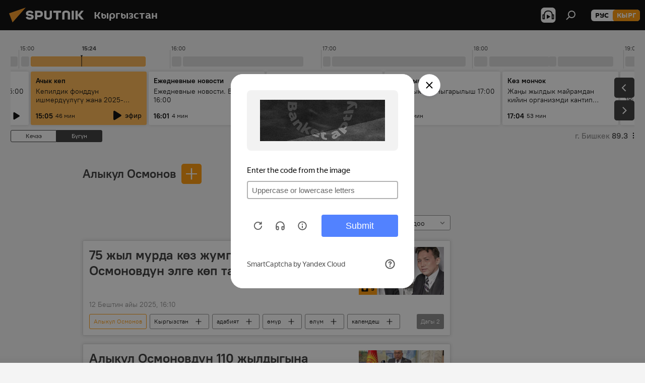

--- FILE ---
content_type: text/html; charset=utf-8
request_url: https://sputnik.kg/person_Alykul_Osmonov/
body_size: 35189
content:
<!DOCTYPE html><html lang="kg" data-lang="kgz" data-charset="" dir="ltr"><head prefix="og: http://ogp.me/ns# fb: http://ogp.me/ns/fb# article: http://ogp.me/ns/article#"><title>Алыкул Осмонов - тема боюнча акыркы жаңылыктар жана маанилүү окуялар - Sputnik Кыргызстан</title><meta name="description" content="Тема боюнча соңку жаңылыктарды окуңуз Алыкул Осмонов: 75 жыл мурда көз жумган. Алыкул Осмоновдун элге көп тарай элек сүрөттөрү, Алыкул Осмоновдун 110 жылдыгына карата эл аралык фестиваль башталды"><meta name="keywords" content="алыкул осмонов, алыкул осмонов жаңылыктар, алыкул осмонов бүгүнкү жаңылыктар"><meta http-equiv="X-UA-Compatible" content="IE=edge,chrome=1"><meta http-equiv="Content-Type" content="text/html; charset=utf-8"><meta name="robots" content="index, follow, max-image-preview:large"><meta name="viewport" content="width=device-width, initial-scale=1.0, maximum-scale=1.0, user-scalable=yes"><meta name="HandheldFriendly" content="true"><meta name="MobileOptimzied" content="width"><meta name="referrer" content="always"><meta name="format-detection" content="telephone=no"><meta name="format-detection" content="address=no"><link rel="alternate" type="application/rss+xml" href="https://sputnik.kg/export/rss2/archive/index.xml"><link rel="canonical" href="https://sputnik.kg/person_Alykul_Osmonov/"><link rel="preconnect" href="https://sputnik.kg/images/"><link rel="dns-prefetch" href="https://sputnik.kg/images/"><link rel="alternate" hreflang="kg" href="https://sputnik.kg/person_Alykul_Osmonov/"><link rel="alternate" hreflang="x-default" href="https://sputnik.kg/person_Alykul_Osmonov/"><link rel="apple-touch-icon" sizes="57x57" href="/i/favicon/favicon-57x57.png"><link rel="apple-touch-icon" sizes="60x60" href="/i/favicon/favicon-60x60.png"><link rel="apple-touch-icon" sizes="72x72" href="/i/favicon/favicon-72x72.png"><link rel="apple-touch-icon" sizes="76x76" href="/i/favicon/favicon-76x76.png"><link rel="apple-touch-icon" sizes="114x114" href="/i/favicon/favicon-114x114.png"><link rel="apple-touch-icon" sizes="120x120" href="/i/favicon/favicon-120x120.png"><link rel="apple-touch-icon" sizes="144x144" href="/i/favicon/favicon-144x144.png"><link rel="apple-touch-icon" sizes="152x152" href="/i/favicon/favicon-152x152.png"><link rel="apple-touch-icon" sizes="180x180" href="/i/favicon/favicon-180x180.png"><link rel="icon" type="image/png" sizes="192x192" href="/i/favicon/favicon-192x192.png"><link rel="icon" type="image/png" sizes="32x32" href="/i/favicon/favicon-32x32.png"><link rel="icon" type="image/png" sizes="96x96" href="/i/favicon/favicon-96x96.png"><link rel="icon" type="image/png" sizes="16x16" href="/i/favicon/favicon-16x16.png"><link rel="manifest" href="/project_data/manifest.json?4"><meta name="msapplication-TileColor" content="#F4F4F4"><meta name="msapplication-TileImage" content="/i/favicon/favicon-144x144.png"><meta name="theme-color" content="#F4F4F4"><link rel="shortcut icon" href="/i/favicon/favicon.ico"><meta property="fb:app_id" content="565979577238890"><meta property="fb:pages" content="635794906530039"><meta name="analytics:lang" content="kgz"><meta name="analytics:title" content="Алыкул Осмонов - тема боюнча акыркы жаңылыктар жана маанилүү окуялар - Sputnik Кыргызстан"><meta name="analytics:keyw" content="person_Alykul_Osmonov, person_Alykul_Osmonov"><meta name="analytics:rubric" content=""><meta name="analytics:tags" content="Алыкул Осмонов, Алыкул Осмонов"><meta name="analytics:site_domain" content="sputnik.kg"><meta property="og:url" content="https://sputnik.kg/person_Alykul_Osmonov/"><meta property="og:title" content="Алыкул Осмонов - тема боюнча соңку жаңылыктар"><meta property="og:description" content="Тема боюнча соңку жаңылыктар Алыкул Осмонов: 75 жыл мурда көз жумган. Алыкул Осмоновдун элге көп тарай элек сүрөттөрү,Алыкул Осмоновдун 110 жылдыгына карата эл аралык фестиваль башталды"><meta property="og:type" content="website"><meta property="og:site_name" content="Sputnik Кыргызстан"><meta property="og:locale" content="kg_KG"><meta property="og:image" content="/i/logo/logo-social.png"><meta property="og:image:width" content="2072"><meta name="relap-image" content="/i/logo/logo-social.png"><meta name="twitter:card" content="summary_large_image"><meta name="twitter:image" content="/i/logo/logo-social.png"><meta property="fb:pages" content="635794906530039"><link rel="preload" as="style" onload="this.onload=null;this.rel='stylesheet'" type="text/css" href="/css/libs/fonts.min.css?911eb65935"><link rel="stylesheet" type="text/css" href="/css/common.min.css?9149894256"><link rel="stylesheet" type="text/css" href="/css/radioschedule.min.css?975ce1b4d"><link rel="stylesheet" type="text/css" href="/css/rubric.min.css?99e3d9001"><script src="/min/js/dist/head.js?9c9052ef3"></script><script data-iub-purposes="1">var _paq = _paq || []; (function() {var stackDomain = window.location.hostname.split('.').reverse();var domain = stackDomain[1] + '.' + stackDomain[0];_paq.push(['setCDNMask', new RegExp('cdn(\\w+).img.'+domain)]); _paq.push(['setSiteId', 'sputnik_kg']); _paq.push(['trackPageView']); _paq.push(['enableLinkTracking']); var d=document, g=d.createElement('script'), s=d.getElementsByTagName('script')[0]; g.type='text/javascript'; g.defer=true; g.async=true; g.src='//a.sputniknews.com/js/sputnik.js'; s.parentNode.insertBefore(g,s); } )();</script><script type="text/javascript" src="/min/js/libs/banners/adfx.loader.bind.js?98d724fe2"></script><script>
                (window.yaContextCb = window.yaContextCb || []).push(() => {
                    replaceOriginalAdFoxMethods();
                    window.Ya.adfoxCode.hbCallbacks = window.Ya.adfoxCode.hbCallbacks || [];
                })
            </script><!--В <head> сайта один раз добавьте код загрузчика-->
<script>window.yaContextCb = window.yaContextCb || []</script>
<script src="https://yandex.ru/ads/system/context.js" async></script></head><body id="body" data-ab="a" data-emoji="0" class="site_kg m-page-tag " data-tag="person_Alykul_Osmonov"><div class="schema_org" itemscope="itemscope" itemtype="https://schema.org/WebSite"><meta itemprop="name" content="Sputnik Кыргызстан"><meta itemprop="alternateName" content="Sputnik Кыргызстан"><meta itemprop="description" content="Соңку маалыматтарды, кызыктуу сүрөт, видео, инфографикаларды жана башка материалдарды бул жерден таба аласыз"><a itemprop="url" href="https://sputnik.kg" title="Sputnik Кыргызстан"> </a><meta itemprop="image" content="https://sputnik.kg/i/logo/logo.png"></div><div class="schema_org" itemscope="itemscope" itemtype="http://schema.org/WebPage"><a itemprop="url" href="https://sputnik.kg/person_Alykul_Osmonov/" title="Алыкул Осмонов - тема боюнча акыркы жаңылыктар жана маанилүү окуялар - Sputnik Кыргызстан"> </a><meta itemprop="mainEntityOfPage" content="https://sputnik.kg/person_Alykul_Osmonov/"><meta itemprop="name" content="Алыкул Осмонов - тема боюнча акыркы жаңылыктар жана маанилүү окуялар - Sputnik Кыргызстан"><meta itemprop="headline" content="Алыкул Осмонов - тема боюнча акыркы жаңылыктар жана маанилүү окуялар - Sputnik Кыргызстан"><meta itemprop="description" content="Тема боюнча соңку жаңылыктарды окуңуз Алыкул Осмонов: 75 жыл мурда көз жумган. Алыкул Осмоновдун элге көп тарай элек сүрөттөрү, Алыкул Осмоновдун 110 жылдыгына карата эл аралык фестиваль башталды"><meta itemprop="genre" content="Жаңылыктар"><meta itemprop="keywords" content="алыкул осмонов, алыкул осмонов жаңылыктар, алыкул осмонов бүгүнкү жаңылыктар"></div><ul class="schema_org" itemscope="itemscope" itemtype="http://schema.org/BreadcrumbList"><li itemprop="itemListElement" itemscope="itemscope" itemtype="http://schema.org/ListItem"><meta itemprop="name" content="Sputnik Кыргызстан"><meta itemprop="position" content="1"><meta itemprop="item" content="https://sputnik.kg"><a itemprop="url" href="https://sputnik.kg" title="Sputnik Кыргызстан"> </a></li><li itemprop="itemListElement" itemscope="itemscope" itemtype="http://schema.org/ListItem"><meta itemprop="name" content="Алыкул Осмонов"><meta itemprop="position" content="2"><meta itemprop="item" content="https://sputnik.kg/person_Alykul_Osmonov/"><a itemprop="url" href="https://sputnik.kg/person_Alykul_Osmonov/" title="Алыкул Осмонов"> </a></li></ul><div class="page" id="page"><div id="alerts"><script type="text/template" id="alertAfterRegisterTemplate">
                    
                        <div class="auth-alert m-hidden" id="alertAfterRegister">
                            <div class="auth-alert__text">
                                <%- data.success_title %> <br />
                                <%- data.success_email_1 %>
                                <span class="m-email"></span>
                                <%- data.success_email_2 %>
                            </div>
                            <div class="auth-alert__btn">
                                <button class="form__btn m-min m-black confirmEmail">
                                    <%- data.send %>
                                </button>
                            </div>
                        </div>
                    
                </script><script type="text/template" id="alertAfterRegisterNotifyTemplate">
                    
                        <div class="auth-alert" id="alertAfterRegisterNotify">
                            <div class="auth-alert__text">
                                <%- data.golink_1 %>
                                <span class="m-email">
                                    <%- user.mail %>
                                </span>
                                <%- data.golink_2 %>
                            </div>
                            <% if (user.registerConfirmCount <= 2 ) {%>
                                <div class="auth-alert__btn">
                                    <button class="form__btn m-min m-black confirmEmail">
                                        <%- data.send %>
                                    </button>
                                </div>
                            <% } %>
                        </div>
                    
                </script></div><div class="anchor" id="anchor"><div class="header " id="header"><div class="m-relative"><div class="container m-header"><div class="header__wrap"><div class="header__name"><div class="header__logo"><a href="/" title="Sputnik Кыргызстан"><svg xmlns="http://www.w3.org/2000/svg" width="176" height="44" viewBox="0 0 176 44" fill="none"><path class="chunk_1" fill-rule="evenodd" clip-rule="evenodd" d="M45.8073 18.3817C45.8073 19.5397 47.1661 19.8409 49.3281 20.0417C54.1074 20.4946 56.8251 21.9539 56.8461 25.3743C56.8461 28.7457 54.2802 30.9568 48.9989 30.9568C44.773 30.9568 42.1067 29.1496 41 26.5814L44.4695 24.5688C45.3754 25.9277 46.5334 27.0343 49.4005 27.0343C51.3127 27.0343 52.319 26.4296 52.319 25.5751C52.319 24.5665 51.6139 24.2163 48.3942 23.866C43.7037 23.3617 41.3899 22.0029 41.3899 18.5824C41.3899 15.9675 43.3511 13 48.9359 13C52.9611 13 55.6274 14.8095 56.4305 17.1746L53.1105 19.1358C53.0877 19.1012 53.0646 19.0657 53.041 19.0295C52.4828 18.1733 51.6672 16.9224 48.6744 16.9224C46.914 16.9224 45.8073 17.4758 45.8073 18.3817ZM67.4834 13.3526H59.5918V30.707H64.0279V26.0794H67.4484C72.1179 26.0794 75.0948 24.319 75.0948 19.6401C75.0854 15.3138 72.6199 13.3526 67.4834 13.3526ZM67.4834 22.206H64.0186V17.226H67.4834C69.8975 17.226 70.654 18.0291 70.654 19.6891C70.6587 21.6527 69.6524 22.206 67.4834 22.206ZM88.6994 24.7206C88.6994 26.2289 87.4924 27.0857 85.3794 27.0857C83.3178 27.0857 82.1597 26.2289 82.1597 24.7206V13.3526H77.7236V25.0264C77.7236 28.6477 80.7425 30.9615 85.4704 30.9615C89.9999 30.9615 93.1168 28.8601 93.1168 25.0264V13.3526H88.6808L88.6994 24.7206ZM136.583 13.3526H132.159V30.7023H136.583V13.3526ZM156.097 13.3526L149.215 21.9235L156.45 30.707H151.066L144.276 22.4559V30.707H139.85V13.3526H144.276V21.8021L151.066 13.3526H156.097ZM95.6874 17.226H101.221V30.707H105.648V17.226H111.181V13.3526H95.6874V17.226ZM113.49 18.7342C113.49 15.2134 116.458 13 121.085 13C125.715 13 128.888 15.0616 128.902 18.7342V30.707H124.466V18.935C124.466 17.6789 123.259 16.8734 121.146 16.8734C119.094 16.8734 117.926 17.6789 117.926 18.935V30.707H113.49V18.7342Z" fill="white"></path><path class="chunk_2" d="M41 7L14.8979 36.5862L8 18.431L41 7Z" fill="#F8961D"></path></svg></a></div><div class="header__project"><span class="header__project-title">Кыргызстан</span></div></div><div class="header__controls" data-nosnippet=""><div class="share m-header" data-id="" data-url="https://sputnik.kg" data-title=""></div><div class="header__menu"><span class="header__menu-item header__menu-item-radioButton" id="radioButton" data-stream="https://nfw.sputniknews.com/flv/audio.aspx?ID=34872596&amp;type=mp3&amp;sputnik_kg=1"><svg class="svg-icon"><use xmlns:xlink="http://www.w3.org/1999/xlink" xlink:href="/i/sprites/package/inline.svg?63#radio2"></use></svg></span><span class="header__menu-item" data-modal-open="search"><svg class="svg-icon"><use xmlns:xlink="http://www.w3.org/1999/xlink" xlink:href="/i/sprites/package/inline.svg?63#search"></use></svg></span></div><div class="switcher m-double"><div class="switcher__label"><span class="switcher__title">кырг</span><span class="switcher__icon"><svg class="svg-icon"><use xmlns:xlink="http://www.w3.org/1999/xlink" xlink:href="/i/sprites/package/inline.svg?63#arrowDown"></use></svg></span></div><div class="switcher__dropdown"><div translate="no" class="notranslate"><div class="switcher__list"><a href="https://ru.sputnik.kg/" class="switcher__link"><span class="switcher__project">Sputnik Кыргызстан</span><span class="switcher__abbr" data-abbr="рус">рус</span></a><a href="https://sputnik.kg/" class="switcher__link m-selected"><span class="switcher__project">Sputnik Кыргызстан</span><span class="switcher__abbr" data-abbr="кырг">кырг</span><i class="switcher__accept"><svg class="svg-icon"><use xmlns:xlink="http://www.w3.org/1999/xlink" xlink:href="/i/sprites/package/inline.svg?63#ok"></use></svg></i></a></div></div></div></div></div></div></div></div></div></div><script>var GLOBAL = GLOBAL || {}; GLOBAL.translate = {}; GLOBAL.rtl = 0; GLOBAL.lang = "kgz"; GLOBAL.design = "kg"; GLOBAL.charset = ""; GLOBAL.project = "sputnik_kg"; GLOBAL.htmlCache = 1; GLOBAL.translate.search = {}; GLOBAL.translate.search.notFound = "Эч нерсе табылган жок"; GLOBAL.translate.search.stringLenght = "Издөө үчүн көбүрөөк тамга жазыңыз"; GLOBAL.www = "https://sputnik.kg"; GLOBAL.seo = {}; GLOBAL.seo.title = ""; GLOBAL.seo.keywords = ""; GLOBAL.seo.description = ""; GLOBAL.sock = {}; GLOBAL.sock.server = "https://cm.sputnik.kg/chat"; GLOBAL.sock.lang = "kgz"; GLOBAL.sock.project = "sputnik_kg"; GLOBAL.social = {}; GLOBAL.social.fbID = "565979577238890"; GLOBAL.share = [ { name: 'telegram', mobile: false },{ name: 'whatsapp', mobile: false },{ name: 'odnoklassniki', mobile: false },{ name: 'twitter', mobile: false },{ name: 'messenger', mobile: true } ]; GLOBAL.csrf_token = ''; GLOBAL.search = {}; GLOBAL.auth = {}; GLOBAL.auth.status = 'error'; GLOBAL.auth.provider = ''; GLOBAL.auth.twitter = '/id/twitter/request/'; GLOBAL.auth.facebook = '/id/facebook/request/'; GLOBAL.auth.vkontakte = '/id/vkontakte/request/'; GLOBAL.auth.google = '/id/google/request/'; GLOBAL.auth.ok = '/id/ok/request/'; GLOBAL.auth.apple = '/id/apple/request/'; GLOBAL.auth.moderator = ''; GLOBAL.user = {}; GLOBAL.user.id = ""; GLOBAL.user.emailActive = ""; GLOBAL.user.registerConfirmCount = 0; GLOBAL.chat = GLOBAL.chat || {}; GLOBAL.chat.show = !!1; GLOBAL.locale = {"convertDate":{"yesterday":"\u041a\u0435\u0447\u044d\u044d","hours":{"nominative":"%{s} \u043c\u0438\u043d\u0443\u0442\u0443 \u043d\u0430\u0437\u0430\u0434","genitive":"%{s} \u043c\u0438\u043d\u0443\u0442\u044b \u043d\u0430\u0437\u0430\u0434"},"minutes":{"nominative":"%{s} \u0447\u0430\u0441 \u043d\u0430\u0437\u0430\u0434","genitive":"%{s} \u0447\u0430\u0441\u0430 \u043d\u0430\u0437\u0430\u0434"}},"js_templates":{"unread":"\u041d\u0435\u043f\u0440\u043e\u0447\u0438\u0442\u0430\u043d\u043d\u044b\u0435","you":"\u0412\u044b","author":"\u0430\u0432\u0442\u043e\u0440","report":"\u041f\u043e\u0436\u0430\u043b\u043e\u0432\u0430\u0442\u044c\u0441\u044f","reply":"\u041e\u0442\u0432\u0435\u0442\u0438\u0442\u044c","block":"\u0417\u0430\u0431\u043b\u043e\u043a\u0438\u0440\u043e\u0432\u0430\u0442\u044c","remove":"\u0423\u0434\u0430\u043b\u0438\u0442\u044c","closeall":"\u0417\u0430\u043a\u0440\u044b\u0442\u044c \u0432\u0441\u0435","notifications":"Notificaciones","disable_twelve":"\u041e\u0442\u043a\u043b\u044e\u0447\u0438\u0442\u044c \u043d\u0430 12 \u0447\u0430\u0441\u043e\u0432","new_message":"\u041d\u043e\u0432\u043e\u0435 \u0441\u043e\u043e\u0431\u0449\u0435\u043d\u0438\u0435 \u043e\u0442 sputniknews.ru","acc_block":"\u0412\u0430\u0448 \u0430\u043a\u043a\u0430\u0443\u043d\u0442 \u0437\u0430\u0431\u043b\u043e\u043a\u0438\u0440\u043e\u0432\u0430\u043d \u0430\u0434\u043c\u0438\u043d\u0438\u0441\u0442\u0440\u0430\u0442\u043e\u0440\u043e\u043c \u0441\u0430\u0439\u0442\u0430","acc_unblock":"\u0412\u0430\u0448 \u0430\u043a\u043a\u0430\u0443\u043d\u0442 \u0440\u0430\u0437\u0431\u043b\u043e\u043a\u0438\u0440\u043e\u0432\u0430\u043d \u0430\u0434\u043c\u0438\u043d\u0438\u0441\u0442\u0440\u0430\u0442\u043e\u0440\u043e\u043c \u0441\u0430\u0439\u0442\u0430","you_subscribe_1":"\u0412\u044b \u043f\u043e\u0434\u043f\u0438\u0441\u0430\u043d\u044b \u043d\u0430 \u0442\u0435\u043c\u0443 ","you_subscribe_2":"\u0423\u043f\u0440\u0430\u0432\u043b\u044f\u0442\u044c \u0441\u0432\u043e\u0438\u043c\u0438 \u043f\u043e\u0434\u043f\u0438\u0441\u043a\u0430\u043c\u0438 \u0432\u044b \u043c\u043e\u0436\u0435\u0442\u0435 \u0432 \u043b\u0438\u0447\u043d\u043e\u043c \u043a\u0430\u0431\u0438\u043d\u0435\u0442\u0435","you_received_warning_1":"\u0412\u044b \u043f\u043e\u043b\u0443\u0447\u0438\u043b\u0438 ","you_received_warning_2":" \u043f\u0440\u0435\u0434\u0443\u043f\u0440\u0435\u0436\u0434\u0435\u043d\u0438\u0435. \u0423\u0432\u0430\u0436\u0430\u0439\u0442\u0435 \u0434\u0440\u0443\u0433\u0438\u0445 \u0443\u0447\u0430\u0441\u0442\u043d\u0438\u043a\u043e\u0432 \u0438 \u043d\u0435 \u043d\u0430\u0440\u0443\u0448\u0430\u0439\u0442\u0435 \u043f\u0440\u0430\u0432\u0438\u043b\u0430 \u043a\u043e\u043c\u043c\u0435\u043d\u0442\u0438\u0440\u043e\u0432\u0430\u043d\u0438\u044f. \u041f\u043e\u0441\u043b\u0435 \u0442\u0440\u0435\u0442\u044c\u0435\u0433\u043e \u043d\u0430\u0440\u0443\u0448\u0435\u043d\u0438\u044f \u0432\u044b \u0431\u0443\u0434\u0435\u0442\u0435 \u0437\u0430\u0431\u043b\u043e\u043a\u0438\u0440\u043e\u0432\u0430\u043d\u044b \u043d\u0430 12 \u0447\u0430\u0441\u043e\u0432.","block_time":"\u0421\u0440\u043e\u043a \u0431\u043b\u043e\u043a\u0438\u0440\u043e\u0432\u043a\u0438: ","hours":" \u0447\u0430\u0441\u043e\u0432","forever":"\u043d\u0430\u0432\u0441\u0435\u0433\u0434\u0430","feedback":"\u0421\u0432\u044f\u0437\u0430\u0442\u044c\u0441\u044f","my_subscriptions":"\u041c\u043e\u0438 \u043f\u043e\u0434\u043f\u0438\u0441\u043a\u0438","rules":"\u041f\u0440\u0430\u0432\u0438\u043b\u0430 \u043a\u043e\u043c\u043c\u0435\u043d\u0442\u0438\u0440\u043e\u0432\u0430\u043d\u0438\u044f \u043c\u0430\u0442\u0435\u0440\u0438\u0430\u043b\u043e\u0432","chat":"\u0427\u0430\u0442: ","chat_new_messages":"\u041d\u043e\u0432\u044b\u0435 \u0441\u043e\u043e\u0431\u0449\u0435\u043d\u0438\u044f \u0432 \u0447\u0430\u0442\u0435","chat_moder_remove_1":"\u0412\u0430\u0448\u0435 \u0441\u043e\u043e\u0431\u0449\u0435\u043d\u0438\u0435 ","chat_moder_remove_2":" \u0431\u044b\u043b\u043e \u0443\u0434\u0430\u043b\u0435\u043d\u043e \u0430\u0434\u043c\u0438\u043d\u0438\u0441\u0442\u0440\u0430\u0442\u043e\u0440\u043e\u043c","chat_close_time_1":"\u0412 \u0447\u0430\u0442\u0435 \u043d\u0438\u043a\u0442\u043e \u043d\u0435 \u043f\u0438\u0441\u0430\u043b \u0431\u043e\u043b\u044c\u0448\u0435 12 \u0447\u0430\u0441\u043e\u0432, \u043e\u043d \u0437\u0430\u043a\u0440\u043e\u0435\u0442\u0441\u044f \u0447\u0435\u0440\u0435\u0437 ","chat_close_time_2":" \u0447\u0430\u0441\u043e\u0432","chat_new_emoji_1":"\u041d\u043e\u0432\u044b\u0435 \u0440\u0435\u0430\u043a\u0446\u0438\u0438 ","chat_new_emoji_2":" \u0432\u0430\u0448\u0435\u043c\u0443 \u0441\u043e\u043e\u0431\u0449\u0435\u043d\u0438\u044e ","chat_message_reply_1":"\u041d\u0430 \u0432\u0430\u0448 \u043a\u043e\u043c\u043c\u0435\u043d\u0442\u0430\u0440\u0438\u0439 ","chat_message_reply_2":" \u043e\u0442\u0432\u0435\u0442\u0438\u043b \u043f\u043e\u043b\u044c\u0437\u043e\u0432\u0430\u0442\u0435\u043b\u044c ","chat_verify_message":"\n \u0421\u043f\u0430\u0441\u0438\u0431\u043e! \u0412\u0430\u0448\u0435 \u0441\u043e\u043e\u0431\u0449\u0435\u043d\u0438\u0435 \u0431\u0443\u0434\u0435\u0442 \u043e\u043f\u0443\u0431\u043b\u0438\u043a\u043e\u0432\u0430\u043d\u043e \u043f\u043e\u0441\u043b\u0435 \u043f\u0440\u043e\u0432\u0435\u0440\u043a\u0438 \u043c\u043e\u0434\u0435\u0440\u0430\u0442\u043e\u0440\u0430\u043c\u0438 \u0441\u0430\u0439\u0442\u0430.\n ","emoji_1":"\u041d\u0440\u0430\u0432\u0438\u0442\u0441\u044f","emoji_2":"\u0425\u0430-\u0425\u0430","emoji_3":"\u0423\u0434\u0438\u0432\u0438\u0442\u0435\u043b\u044c\u043d\u043e","emoji_4":"\u0413\u0440\u0443\u0441\u0442\u043d\u043e","emoji_5":"\u0412\u043e\u0437\u043c\u0443\u0442\u0438\u0442\u0435\u043b\u044c\u043d\u043e","emoji_6":"\u041d\u0435 \u043d\u0440\u0430\u0432\u0438\u0442\u0441\u044f","site_subscribe_podcast":{"success":"\u0421\u043f\u0430\u0441\u0438\u0431\u043e, \u0432\u044b \u043f\u043e\u0434\u043f\u0438\u0441\u0430\u043d\u044b \u043d\u0430 \u0440\u0430\u0441\u0441\u044b\u043b\u043a\u0443! \u041d\u0430\u0441\u0442\u0440\u043e\u0438\u0442\u044c \u0438\u043b\u0438 \u043e\u0442\u043c\u0435\u043d\u0438\u0442\u044c \u043f\u043e\u0434\u043f\u0438\u0441\u043a\u0443 \u043c\u043e\u0436\u043d\u043e \u0432 \u043b\u0438\u0447\u043d\u043e\u043c \u043a\u0430\u0431\u0438\u043d\u0435\u0442\u0435","subscribed":"\u0412\u044b \u0443\u0436\u0435 \u043f\u043e\u0434\u043f\u0438\u0441\u0430\u043d\u044b \u043d\u0430 \u044d\u0442\u0443 \u0440\u0430\u0441\u0441\u044b\u043b\u043a\u0443","error":"\u041f\u0440\u043e\u0438\u0437\u043e\u0448\u043b\u0430 \u043d\u0435\u043f\u0440\u0435\u0434\u0432\u0438\u0434\u0435\u043d\u043d\u0430\u044f \u043e\u0448\u0438\u0431\u043a\u0430. \u041f\u043e\u0436\u0430\u043b\u0443\u0439\u0441\u0442\u0430, \u043f\u043e\u0432\u0442\u043e\u0440\u0438\u0442\u0435 \u043f\u043e\u043f\u044b\u0442\u043a\u0443 \u043f\u043e\u0437\u0436\u0435"},"radioschedule":{"live":"\u044d\u0444\u0438\u0440","minute":" \u043c\u0438\u043d"}},"smartcaptcha":{"site_key":"ysc1_Zf0zfLRI3tRHYHJpbX6EjjBcG1AhG9LV0dmZQfJu8ba04c1b"}}; GLOBAL = {...GLOBAL, ...{"subscribe":{"email":"e-mail \u0434\u0430\u0440\u0435\u043a\u0442\u0438 \u0436\u0430\u0437\u044b\u04a3\u044b\u0437","button":"\u0416\u0430\u0437\u044b\u043b\u0443\u0443","send":"\u0420\u0430\u0445\u043c\u0430\u0442! \u0421\u0438\u0437\u0433\u0435 \u0436\u0430\u0437\u044b\u043b\u0433\u0430\u043d\u044b\u04a3\u044b\u0437\u0434\u044b \u044b\u0440\u0430\u0441\u0442\u0430\u0439 \u0442\u0443\u0440\u0433\u0430\u043d \u0448\u0438\u043b\u0442\u0435\u043c\u0435 \u043a\u0430\u0442 \u0430\u0440\u043a\u044b\u043b\u0443\u0443 \u0436\u04e9\u043d\u04e9\u0442\u04af\u043b\u0434\u04af","subscribe":"\u0420\u0430\u0445\u043c\u0430\u0442! \u0421\u0438\u0437 \u0441\u0430\u0439\u0442\u043a\u0430 \u0436\u0430\u0437\u044b\u043b\u0434\u044b\u04a3\u044b\u0437. \u0416\u0435\u043a\u0435 \u043a\u0430\u0431\u0438\u043d\u0435\u0442\u0438\u04a3\u0438\u0437\u0434\u0435\u043d \u043c\u0430\u0430\u043b\u044b\u043c\u0430\u0442 \u0430\u043b\u0443\u0443 \u0442\u0430\u0440\u0442\u0438\u0431\u0438\u043d \u0438\u0440\u0435\u0442\u0442\u0435\u043f \u0436\u0435 \u0431\u0430\u0448 \u0442\u0430\u0440\u0442\u0430 \u0430\u043b\u0430\u0441\u044b\u0437","confirm":"\u0421\u0438\u0437 \u0431\u0443\u0433\u0430 \u0447\u0435\u0439\u0438\u043d \u0436\u0430\u0437\u044b\u043b\u044b\u043f \u043a\u043e\u0439\u0433\u043e\u043d\u0441\u0443\u0437","registration":{"@attributes":{"button":"\u0417\u0430\u0440\u0435\u0433\u0438\u0441\u0442\u0440\u0438\u0440\u043e\u0432\u0430\u0442\u044c\u0441\u044f"}},"social":{"@attributes":{"count":"11"},"comment":[{},{},{},{},{},{},{},{},{},{},{}]}}}}; GLOBAL.js = {}; GLOBAL.js.videoplayer = "/min/js/dist/videoplayer.js?9651130d6"; GLOBAL.userpic = "/userpic/"; GLOBAL.gmt = ""; GLOBAL.tz = "+0600"; GLOBAL.projectList = [ { title: 'Эл аралык', country: [ { title: 'Англис', url: 'https://sputnikglobe.com', flag: 'flags-INT', lang: 'International', lang2: 'English' }, ] }, { title: 'Жакынкы Чыгыш', country: [ { title: 'Араб', url: 'https://sarabic.ae/', flag: 'flags-INT', lang: 'Sputnik عربي', lang2: 'Arabic' }, { title: 'Түрк', url: 'https://anlatilaninotesi.com.tr/', flag: 'flags-TUR', lang: 'Türkiye', lang2: 'Türkçe' }, { title: 'Фарс', url: 'https://spnfa.ir/', flag: 'flags-INT', lang: 'Sputnik ایران', lang2: 'Persian' }, { title: 'Дари', url: 'https://sputnik.af/', flag: 'flags-INT', lang: 'Sputnik افغانستان', lang2: 'Dari' }, ] }, { title: 'Латын Америка', country: [ { title: 'Испан', url: 'https://noticiaslatam.lat/', flag: 'flags-INT', lang: 'Mundo', lang2: 'Español' }, { title: 'Португал', url: 'https://noticiabrasil.net.br/', flag: 'flags-BRA', lang: 'Brasil', lang2: 'Português' }, ] }, { title: 'Түштүк Азия', country: [ { title: 'Хинди', url: 'https://hindi.sputniknews.in', flag: 'flags-IND', lang: 'भारत', lang2: 'हिंदी' }, { title: 'Англис', url: 'https://sputniknews.in', flag: 'flags-IND', lang: 'India', lang2: 'English' }, ] }, { title: 'Чыгыш жана Түштүк-Чыгыш Азия ', country: [ { title: 'Вьетнам', url: 'https://kevesko.vn/', flag: 'flags-VNM', lang: 'Việt Nam', lang2: 'Tiếng Việt' }, { title: 'Япон', url: 'https://sputniknews.jp/', flag: 'flags-JPN', lang: '日本', lang2: '日本語' }, { title: 'Кытай', url: 'https://sputniknews.cn/', flag: 'flags-CHN', lang: '中国', lang2: '中文' }, ] }, { title: 'Борбор Азия', country: [ { title: 'Казак', url: 'https://sputnik.kz/', flag: 'flags-KAZ', lang: 'Қазақстан', lang2: 'Қазақ тілі' }, { title: 'Кыргыз', url: 'https://sputnik.kg/', flag: 'flags-KGZ', lang: 'Кыргызстан', lang2: 'Кыргызча' }, { title: 'Өзбек', url: 'https://oz.sputniknews.uz/', flag: 'flags-UZB', lang: 'Oʻzbekiston', lang2: 'Ўзбекча' }, { title: 'Тажик', url: 'https://sputnik.tj/', flag: 'flags-TJK', lang: 'Тоҷикистон', lang2: 'Тоҷикӣ' }, ] }, { title: 'Африка', country: [ { title: 'Француз', url: 'https://fr.sputniknews.africa/', flag: 'flags-INT', lang: 'Afrique', lang2: 'Français' }, { title: 'Англис', url: 'https://en.sputniknews.africa', flag: 'flags-INT', lang: 'Africa', lang2: 'English' }, ] }, { title: 'Кавказ', country: [ { title: 'Армян', url: 'https://arm.sputniknews.ru/', flag: 'flags-ARM', lang: 'Արմենիա', lang2: 'Հայերեն' }, { title: 'Абхаз', url: 'https://sputnik-abkhazia.info/', flag: 'flags-ABH', lang: 'Аҧсны', lang2: 'Аҧсышәала' }, { title: 'Осетин', url: 'https://sputnik-ossetia.com/', flag: 'flags-OST', lang: 'Хуссар Ирыстон', lang2: 'Иронау' }, { title: 'Грузин', url: 'https://sputnik-georgia.com/', flag: 'flags-GEO', lang: 'საქართველო', lang2: 'ქართული' }, { title: 'Азербайжан', url: 'https://sputnik.az/', flag: 'flags-AZE', lang: 'Azərbaycan', lang2: 'Аzərbaycanca' }, ] }, { title: 'Европа', country: [ { title: 'Серб', url: 'https://sputnikportal.rs/', flag: 'flags-SRB', lang: 'Србиjа', lang2: 'Српски' }, { title: 'Орусча', url: 'https://lv.sputniknews.ru/', flag: 'flags-LVA', lang: 'Latvija', lang2: 'Русский' }, { title: 'Орусча', url: 'https://lt.sputniknews.ru/', flag: 'flags-LTU', lang: 'Lietuva', lang2: 'Русский' }, { title: 'Молдаван', url: 'https://md.sputniknews.com/', flag: 'flags-MDA', lang: 'Moldova', lang2: 'Moldovenească' }, { title: 'Беларус', url: 'https://bel.sputnik.by/', flag: 'flags-BLR', lang: 'Беларусь', lang2: 'Беларускi' } ] }, ];</script><div class="wrapper"><div class="radioschedule"><div class="radioschedule__inner"><div class="radioschedule__time"><div class="radioschedule__time-scroll"><div class="radioschedule__time-list"><div class="radioschedule__time-day"><div class="radioschedule__time-line-item" style="left: 0px;">00:00</div><div class="radioschedule__time-line-item" style="left: 300px;">01:00</div><div class="radioschedule__time-line-item" style="left: 600px;">02:00</div><div class="radioschedule__time-line-item" style="left: 900px;">03:00</div><div class="radioschedule__time-line-item" style="left: 1200px;">04:00</div><div class="radioschedule__time-line-item" style="left: 1500px;">05:00</div><div class="radioschedule__time-line-item" style="left: 1800px;">06:00</div><div class="radioschedule__time-line-item" style="left: 2100px;">07:00</div><div class="radioschedule__time-line-item" style="left: 2400px;">08:00</div><div class="radioschedule__time-line-item" style="left: 2700px;">09:00</div><div class="radioschedule__time-line-item" style="left: 3000px;">10:00</div><div class="radioschedule__time-line-item" style="left: 3300px;">11:00</div><div class="radioschedule__time-line-item" style="left: 3600px;">12:00</div><div class="radioschedule__time-line-item" style="left: 3900px;">13:00</div><div class="radioschedule__time-line-item" style="left: 4200px;">14:00</div><div class="radioschedule__time-line-item" style="left: 4500px;">15:00</div><div class="radioschedule__time-line-item" style="left: 4800px;">16:00</div><div class="radioschedule__time-line-item" style="left: 5100px;">17:00</div><div class="radioschedule__time-line-item" style="left: 5400px;">18:00</div><div class="radioschedule__time-line-item" style="left: 5700px;">19:00</div><div class="radioschedule__time-line-item" style="left: 6000px;">20:00</div><div class="radioschedule__time-line-item" style="left: 6300px;">21:00</div><div class="radioschedule__time-line-item" style="left: 6600px;">22:00</div><div class="radioschedule__time-line-item" style="left: 6900px;">23:00</div><div class="radioschedule__time-list-item" data-pos="8" data-start="1768356000" data-end="1768356240" style="left: 2399.99475px; width: 18.60925px"></div><div class="radioschedule__time-list-item" data-pos="8" data-start="1768356240" data-end="1768359600" style="left: 2421.79033333333px; width: 204.448666666667px"></div><div class="radioschedule__time-list-item" data-pos="9" data-start="1768359600" data-end="1768359840" style="left: 2699.99241666667px; width: 17.72325px"></div><div class="radioschedule__time-list-item" data-pos="9" data-start="1768359840" data-end="1768363260" style="left: 2721.35308333333px; width: 252.531416666667px"></div><div class="radioschedule__time-list-item" data-pos="10" data-start="1768363260" data-end="1768363500" style="left: 3003.07958333333px; width: 17.03575px"></div><div class="radioschedule__time-list-item" data-pos="10" data-start="1768363500" data-end="1768366860" style="left: 3022.55216666667px; width: 229.981166666667px"></div><div class="radioschedule__time-list-item" data-pos="11" data-start="1768366860" data-end="1768367100" style="left: 3303.28425px; width: 16.4455px"></div><div class="radioschedule__time-list-item" data-pos="11" data-start="1768367100" data-end="1768370460" style="left: 3323.38566666667px; width: 234.57875px"></div><div class="radioschedule__time-list-item" data-pos="12" data-start="1768370460" data-end="1768370640" style="left: 3603.47183333333px; width: 13.6125px"></div><div class="radioschedule__time-list-item" data-pos="12" data-start="1768370640" data-end="1768374060" style="left: 3619.52933333333px; width: 202.47425px"></div><div class="radioschedule__time-list-item" data-pos="13" data-start="1768374060" data-end="1768374300" style="left: 3903.22525px; width: 16.8720833333333px"></div><div class="radioschedule__time-list-item" data-pos="13" data-start="1768374300" data-end="1768377660" style="left: 3924.424px; width: 192.321333333333px"></div><div class="radioschedule__time-list-item" data-pos="14" data-start="1768377660" data-end="1768377900" style="left: 4203.382px; width: 15.84575px"></div><div class="radioschedule__time-list-item" data-pos="14" data-start="1768377900" data-end="1768381260" style="left: 4222.84875px; width: 204.694666666667px"></div><div class="radioschedule__time-list-item" data-pos="15" data-start="1768381260" data-end="1768381500" style="left: 4503.32558333333px; width: 16.23775px"></div><div class="radioschedule__time-list-item" data-pos="15" data-start="1768381500" data-end="1768384860" style="left: 4522.57675px; width: 221.53925px"></div><div class="radioschedule__time-list-item" data-pos="16" data-start="1768384860" data-end="1768385040" style="left: 4803.47316666667px; width: 15.6483333333333px"></div><div class="radioschedule__time-list-item" data-pos="16" data-start="1768385040" data-end="1768388460" style="left: 4822.01891666667px; width: 232.084px"></div><div class="radioschedule__time-list-item" data-pos="17" data-start="1768388460" data-end="1768388640" style="left: 5103.5135px; width: 16.1925833333333px"></div><div class="radioschedule__time-list-item" data-pos="17" data-start="1768388640" data-end="1768392060" style="left: 5122.11616666667px; width: 172.165666666667px"></div><div class="radioschedule__time-list-item" data-pos="18" data-start="1768392060" data-end="1768392360" style="left: 5403.71375px; width: 21.2916666666667px"></div><div class="radioschedule__time-list-item" data-pos="18" data-start="1768392360" data-end="1768395660" style="left: 5429.24458333333px; width: 204.224416666667px"></div><div class="radioschedule__time-list-item" data-pos="19" data-start="1768395660" data-end="1768395900" style="left: 5703.42875px; width: 20.446px"></div><div class="radioschedule__time-list-item" data-pos="19" data-start="1768395900" data-end="1768399200" style="left: 5726.3205px; width: 233.438083333333px"></div><div class="radioschedule__time-list-item" data-pos="20" data-start="1768399200" data-end="1768399560" style="left: 5999.99591666667px; width: 24.83725px"></div><div class="radioschedule__time-list-item" data-pos="20" data-start="1768399560" data-end="1768403040" style="left: 6027.81666666667px; width: 248.76325px"></div><div class="radioschedule__time-list-item" data-pos="21" data-start="1768403040" data-end="1768405710" style="left: 6319.65716666667px; width: 221.53925px"></div></div><div class="radioschedule__time-day"><div class="radioschedule__time-line-item" style="left: 0px;">00:00</div><div class="radioschedule__time-line-item" style="left: 300px;">01:00</div><div class="radioschedule__time-line-item" style="left: 600px;">02:00</div><div class="radioschedule__time-line-item" style="left: 900px;">03:00</div><div class="radioschedule__time-line-item" style="left: 1200px;">04:00</div><div class="radioschedule__time-line-item" style="left: 1500px;">05:00</div><div class="radioschedule__time-line-item" style="left: 1800px;">06:00</div><div class="radioschedule__time-line-item" style="left: 2100px;">07:00</div><div class="radioschedule__time-line-item" style="left: 2400px;">08:00</div><div class="radioschedule__time-line-item" style="left: 2700px;">09:00</div><div class="radioschedule__time-line-item" style="left: 3000px;">10:00</div><div class="radioschedule__time-line-item" style="left: 3300px;">11:00</div><div class="radioschedule__time-line-item" style="left: 3600px;">12:00</div><div class="radioschedule__time-line-item" style="left: 3900px;">13:00</div><div class="radioschedule__time-line-item" style="left: 4200px;">14:00</div><div class="radioschedule__time-line-item" style="left: 4500px;">15:00</div><div class="radioschedule__time-line-item" style="left: 4800px;">16:00</div><div class="radioschedule__time-line-item" style="left: 5100px;">17:00</div><div class="radioschedule__time-line-item" style="left: 5400px;">18:00</div><div class="radioschedule__time-line-item" style="left: 5700px;">19:00</div><div class="radioschedule__time-line-item" style="left: 6000px;">20:00</div><div class="radioschedule__time-line-item" style="left: 6300px;">21:00</div><div class="radioschedule__time-line-item" style="left: 6600px;">22:00</div><div class="radioschedule__time-line-item" style="left: 6900px;">23:00</div><div class="radioschedule__time-list-item" data-pos="8" data-start="1768442400" data-end="1768442640" style="left: 2399.99616666667px; width: 19.01625px"></div><div class="radioschedule__time-list-item" data-pos="8" data-start="1768442640" data-end="1768446000" style="left: 2422.40108333333px; width: 239.2285px"></div><div class="radioschedule__time-list-item" data-pos="9" data-start="1768446000" data-end="1768446240" style="left: 2699.99416666667px; width: 17.1310833333333px"></div><div class="radioschedule__time-list-item" data-pos="9" data-start="1768446240" data-end="1768449660" style="left: 2722.06825px; width: 229.844px"></div><div class="radioschedule__time-list-item" data-pos="10" data-start="1768449660" data-end="1768449840" style="left: 3003.317px; width: 14.76525px"></div><div class="radioschedule__time-list-item" data-pos="10" data-start="1768449840" data-end="1768453260" style="left: 3020.519px; width: 206.06175px"></div><div class="radioschedule__time-list-item" data-pos="11" data-start="1768453260" data-end="1768453440" style="left: 3303.56308333333px; width: 15.0231666666667px"></div><div class="radioschedule__time-list-item" data-pos="11" data-start="1768453440" data-end="1768456860" style="left: 3322.24216666667px; width: 204.955916666667px"></div><div class="radioschedule__time-list-item" data-pos="12" data-start="1768456860" data-end="1768457040" style="left: 3603.20025px; width: 15.4748333333333px"></div><div class="radioschedule__time-list-item" data-pos="12" data-start="1768457040" data-end="1768460460" style="left: 3621.12px; width: 227.26225px"></div><div class="radioschedule__time-list-item" data-pos="13" data-start="1768460460" data-end="1768460700" style="left: 3903.36908333333px; width: 16.0608333333333px"></div><div class="radioschedule__time-list-item" data-pos="13" data-start="1768460700" data-end="1768464060" style="left: 3923.75658333333px; width: 252.531416666667px"></div><div class="radioschedule__time-list-item" data-pos="14" data-start="1768464060" data-end="1768464180" style="left: 4203.75633333333px; width: 9.955083333333333px"></div><div class="radioschedule__time-list-item" data-pos="14" data-start="1768464180" data-end="1768467660" style="left: 4217.33225px; width: 279.315583333333px"></div><div class="radioschedule__time-list-item" data-pos="15" data-start="1768467660" data-end="1768467900" style="left: 4503.71425px; width: 16.11275px"></div><div class="radioschedule__time-list-item" data-pos="15" data-start="1768467900" data-end="1768471260" style="left: 4522.83866666667px; width: 227.704166666667px"></div><div class="radioschedule__time-list-item" data-pos="16" data-start="1768471260" data-end="1768471500" style="left: 4803.311px; width: 18.7706666666667px"></div><div class="radioschedule__time-list-item" data-pos="16" data-start="1768471500" data-end="1768474860" style="left: 4824.92608333333px; width: 239.193666666667px"></div><div class="radioschedule__time-list-item" data-pos="17" data-start="1768474860" data-end="1768475040" style="left: 5103.31316666667px; width: 15.1101666666667px"></div><div class="radioschedule__time-list-item" data-pos="17" data-start="1768475040" data-end="1768478460" style="left: 5120.83625px; width: 265.40325px"></div><div class="radioschedule__time-list-item" data-pos="18" data-start="1768478460" data-end="1768478820" style="left: 5403.311px; width: 25.4089166666667px"></div><div class="radioschedule__time-list-item" data-pos="18" data-start="1768478820" data-end="1768480200" style="left: 5432.95933333333px; width: 118.941166666667px"></div><div class="radioschedule__time-list-item" data-pos="18" data-start="1768480200" data-end="1768480440" style="left: 5551.2925px; width: 14.4458333333333px"></div><div class="radioschedule__time-list-item" data-pos="18" data-start="1768480440" data-end="1768482060" style="left: 5568.87725px; width: 110.018166666667px"></div><div class="radioschedule__time-list-item" data-pos="19" data-start="1768482060" data-end="1768485660" style="left: 5703.31316666667px; width: 29.52325px"></div><div class="radioschedule__time-list-item" data-pos="20" data-start="1768485660" data-end="1768489260" style="left: 6003.311px; width: 34.762px"></div><div class="radioschedule__time-list-item" data-pos="21" data-start="1768489260" data-end="1768489440" style="left: 6303.31316666667px; width: 15.0676666666667px"></div><div class="radioschedule__time-list-item" data-pos="21" data-start="1768489440" data-end="1768492184" style="left: 6321.3865px; width: 227.704166666667px"></div></div></div></div></div><div class="radioschedule__list"><div class="radioschedule__list-scroll"><div class="radioschedule__list-inner"><div class="radioschedule__item" data-day="1" data-start="1768356000"><div class="radioschedule__item-category">Ежедневные новости</div><div class="radioschedule__item-title"><a href="https://ru.sputnik.kg/20260114/1099130844.html">Ежедневные новости. Выпуск 08:00</a></div><div class="radioschedule__item-time"><span>08:00</span><div class="radioschedule__item-duration">4 мин</div></div><div class="radioschedule__item-player"><div class="radioschedule__player" data-media="https://nfw.ria.ru/flv/file.aspx?type=mp3hi&amp;ID=98321914"><span><svg class="svg-icon"><use xmlns:xlink="http://www.w3.org/1999/xlink" xlink:href="/i/sprites/package/inline.svg?63#play_filled"></use></svg></span><span><svg class="svg-icon"><use xmlns:xlink="http://www.w3.org/1999/xlink" xlink:href="/i/sprites/package/inline.svg?63#pause_small"></use></svg></span></div></div></div><div class="radioschedule__item" data-day="1" data-start="1768356240"><div class="radioschedule__item-category">Будь в курсе</div><div class="radioschedule__item-title"><a href="https://ru.sputnik.kg/20260114/1099131122.html">Порог в 200 евро: как изменятся покупки на зарубежных маркетплейсах в ЕАЭС</a></div><div class="radioschedule__item-time"><span>08:04</span><div class="radioschedule__item-duration">41 мин</div></div><div class="radioschedule__item-player"><div class="radioschedule__player" data-media="https://nfw.ria.ru/flv/file.aspx?type=mp3hi&amp;ID=40736162"><span><svg class="svg-icon"><use xmlns:xlink="http://www.w3.org/1999/xlink" xlink:href="/i/sprites/package/inline.svg?63#play_filled"></use></svg></span><span><svg class="svg-icon"><use xmlns:xlink="http://www.w3.org/1999/xlink" xlink:href="/i/sprites/package/inline.svg?63#pause_small"></use></svg></span></div></div></div><div class="radioschedule__item" data-day="1" data-start="1768359600"><div class="radioschedule__item-category">Жаңылыктар</div><div class="radioschedule__item-title"><a href="/20260114/1099131764.html">Жаңылыктар. Чыгарылыш 09:00</a></div><div class="radioschedule__item-time"><span>09:00</span><div class="radioschedule__item-duration">4 мин</div></div><div class="radioschedule__item-player"><div class="radioschedule__player" data-media="https://nfw.ria.ru/flv/file.aspx?type=mp3hi&amp;ID=83053882"><span><svg class="svg-icon"><use xmlns:xlink="http://www.w3.org/1999/xlink" xlink:href="/i/sprites/package/inline.svg?63#play_filled"></use></svg></span><span><svg class="svg-icon"><use xmlns:xlink="http://www.w3.org/1999/xlink" xlink:href="/i/sprites/package/inline.svg?63#pause_small"></use></svg></span></div></div></div><div class="radioschedule__item" data-day="1" data-start="1768359840"><div class="radioschedule__item-category">Күн башат</div><div class="radioschedule__item-title"><a href="/20260114/1099132033.html">Экспорттун көлөмү эмнеге азайды? — Экспортту өнүктүрүү жана илгерилетүү боюнча иштер күчөтүлөт</a></div><div class="radioschedule__item-time"><span>09:04</span><div class="radioschedule__item-duration">51 мин</div></div><div class="radioschedule__item-player"><div class="radioschedule__player" data-media="https://nfw.ria.ru/flv/file.aspx?type=mp3hi&amp;ID=69036149"><span><svg class="svg-icon"><use xmlns:xlink="http://www.w3.org/1999/xlink" xlink:href="/i/sprites/package/inline.svg?63#play_filled"></use></svg></span><span><svg class="svg-icon"><use xmlns:xlink="http://www.w3.org/1999/xlink" xlink:href="/i/sprites/package/inline.svg?63#pause_small"></use></svg></span></div></div></div><div class="radioschedule__item" data-day="1" data-start="1768363260"><div class="radioschedule__item-category">Ежедневные новости</div><div class="radioschedule__item-title"><a href="https://ru.sputnik.kg/20260114/1099133740.html">Ежедневные новости. Выпуск 10:00</a></div><div class="radioschedule__item-time"><span>10:01</span><div class="radioschedule__item-duration">4 мин</div></div><div class="radioschedule__item-player"><div class="radioschedule__player" data-media="https://nfw.ria.ru/flv/file.aspx?type=mp3hi&amp;ID=11913154"><span><svg class="svg-icon"><use xmlns:xlink="http://www.w3.org/1999/xlink" xlink:href="/i/sprites/package/inline.svg?63#play_filled"></use></svg></span><span><svg class="svg-icon"><use xmlns:xlink="http://www.w3.org/1999/xlink" xlink:href="/i/sprites/package/inline.svg?63#pause_small"></use></svg></span></div></div></div><div class="radioschedule__item" data-day="1" data-start="1768363500"><div class="radioschedule__item-category">Максимальный репост</div><div class="radioschedule__item-title"><a href="https://ru.sputnik.kg/20260107/1099032559.html">Четыре свободы ЕАЭС: что мешает бизнесу работать без барьеров</a></div><div class="radioschedule__item-time"><span>10:05</span><div class="radioschedule__item-duration">46 мин</div></div><div class="radioschedule__item-player"><div class="radioschedule__player" data-media="https://nfw.ria.ru/flv/file.aspx?type=mp3hi&amp;ID=71122833"><span><svg class="svg-icon"><use xmlns:xlink="http://www.w3.org/1999/xlink" xlink:href="/i/sprites/package/inline.svg?63#play_filled"></use></svg></span><span><svg class="svg-icon"><use xmlns:xlink="http://www.w3.org/1999/xlink" xlink:href="/i/sprites/package/inline.svg?63#pause_small"></use></svg></span></div></div></div><div class="radioschedule__item" data-day="1" data-start="1768366860"><div class="radioschedule__item-category">Жаңылыктар</div><div class="radioschedule__item-title"><a href="/20260114/1099135488.html">Жаңылыктар. Чыгарылыш 11:00</a></div><div class="radioschedule__item-time"><span>11:01</span><div class="radioschedule__item-duration">3 мин</div></div><div class="radioschedule__item-player"><div class="radioschedule__player" data-media="https://nfw.ria.ru/flv/file.aspx?type=mp3hi&amp;ID=39860209"><span><svg class="svg-icon"><use xmlns:xlink="http://www.w3.org/1999/xlink" xlink:href="/i/sprites/package/inline.svg?63#play_filled"></use></svg></span><span><svg class="svg-icon"><use xmlns:xlink="http://www.w3.org/1999/xlink" xlink:href="/i/sprites/package/inline.svg?63#pause_small"></use></svg></span></div></div></div><div class="radioschedule__item" data-day="1" data-start="1768367100"><div class="radioschedule__item-category">Sputnikteн сүйлөйбүз</div><div class="radioschedule__item-title"><a href="/20260114/1099135757.html">Жогорку окуу жайларында мүмкүнчүлүгү чектелген студенттерге жеткиликтүү билим берүү</a></div><div class="radioschedule__item-time"><span>11:05</span><div class="radioschedule__item-duration">47 мин</div></div><div class="radioschedule__item-player"><div class="radioschedule__player" data-media="https://nfw.ria.ru/flv/file.aspx?type=mp3hi&amp;ID=69908690"><span><svg class="svg-icon"><use xmlns:xlink="http://www.w3.org/1999/xlink" xlink:href="/i/sprites/package/inline.svg?63#play_filled"></use></svg></span><span><svg class="svg-icon"><use xmlns:xlink="http://www.w3.org/1999/xlink" xlink:href="/i/sprites/package/inline.svg?63#pause_small"></use></svg></span></div></div></div><div class="radioschedule__item" data-day="1" data-start="1768370460"><div class="radioschedule__item-category">Ежедневные новости</div><div class="radioschedule__item-title"><a href="https://ru.sputnik.kg/20260114/1099137702.html">Ежедневные новости. Выпуск 12:00</a></div><div class="radioschedule__item-time"><span>12:01</span><div class="radioschedule__item-duration">3 мин</div></div><div class="radioschedule__item-player"><div class="radioschedule__player" data-media="https://nfw.ria.ru/flv/file.aspx?type=mp3hi&amp;ID=25425759"><span><svg class="svg-icon"><use xmlns:xlink="http://www.w3.org/1999/xlink" xlink:href="/i/sprites/package/inline.svg?63#play_filled"></use></svg></span><span><svg class="svg-icon"><use xmlns:xlink="http://www.w3.org/1999/xlink" xlink:href="/i/sprites/package/inline.svg?63#pause_small"></use></svg></span></div></div></div><div class="radioschedule__item" data-day="1" data-start="1768370640"><div class="radioschedule__item-category">Максимальный репост</div><div class="radioschedule__item-title"><a href="https://ru.sputnik.kg/20260114/1099137971.html">Вода, семена и переработка: о новой логике развития АПК Кыргызстана</a></div><div class="radioschedule__item-time"><span>12:04</span><div class="radioschedule__item-duration">41 мин</div></div><div class="radioschedule__item-player"><div class="radioschedule__player" data-media="https://nfw.ria.ru/flv/file.aspx?type=mp3hi&amp;ID=40820959"><span><svg class="svg-icon"><use xmlns:xlink="http://www.w3.org/1999/xlink" xlink:href="/i/sprites/package/inline.svg?63#play_filled"></use></svg></span><span><svg class="svg-icon"><use xmlns:xlink="http://www.w3.org/1999/xlink" xlink:href="/i/sprites/package/inline.svg?63#pause_small"></use></svg></span></div></div></div><div class="radioschedule__item" data-day="1" data-start="1768374060"><div class="radioschedule__item-category">Жаңылыктар</div><div class="radioschedule__item-title"><a href="/20260114/1099139328.html">Жаңылыктар. Чыгарылыш 13:00</a></div><div class="radioschedule__item-time"><span>13:01</span><div class="radioschedule__item-duration">4 мин</div></div><div class="radioschedule__item-player"><div class="radioschedule__player" data-media="https://nfw.ria.ru/flv/file.aspx?type=mp3hi&amp;ID=74601751"><span><svg class="svg-icon"><use xmlns:xlink="http://www.w3.org/1999/xlink" xlink:href="/i/sprites/package/inline.svg?63#play_filled"></use></svg></span><span><svg class="svg-icon"><use xmlns:xlink="http://www.w3.org/1999/xlink" xlink:href="/i/sprites/package/inline.svg?63#pause_small"></use></svg></span></div></div></div><div class="radioschedule__item" data-day="1" data-start="1768374300"><div class="radioschedule__item-category">Күн башат</div><div class="radioschedule__item-title"><a href="/20260113/1099112023.html">Рекорд! РКӨФ быйыл өлкө экономикасына 225 миллион доллар инвестиция салды</a></div><div class="radioschedule__item-time"><span>13:05</span><div class="radioschedule__item-duration">39 мин</div></div><div class="radioschedule__item-player"><div class="radioschedule__player" data-media="https://nfw.ria.ru/flv/file.aspx?type=mp3hi&amp;ID=53589283"><span><svg class="svg-icon"><use xmlns:xlink="http://www.w3.org/1999/xlink" xlink:href="/i/sprites/package/inline.svg?63#play_filled"></use></svg></span><span><svg class="svg-icon"><use xmlns:xlink="http://www.w3.org/1999/xlink" xlink:href="/i/sprites/package/inline.svg?63#pause_small"></use></svg></span></div></div></div><div class="radioschedule__item" data-day="1" data-start="1768377660"><div class="radioschedule__item-category">Ежедневные новости</div><div class="radioschedule__item-title"><a href="https://ru.sputnik.kg/20260114/1099140277.html">Ежедневные новости. Выпуск 14:00</a></div><div class="radioschedule__item-time"><span>14:01</span><div class="radioschedule__item-duration">3 мин</div></div><div class="radioschedule__item-player"><div class="radioschedule__player" data-media="https://nfw.ria.ru/flv/file.aspx?type=mp3hi&amp;ID=83152280"><span><svg class="svg-icon"><use xmlns:xlink="http://www.w3.org/1999/xlink" xlink:href="/i/sprites/package/inline.svg?63#play_filled"></use></svg></span><span><svg class="svg-icon"><use xmlns:xlink="http://www.w3.org/1999/xlink" xlink:href="/i/sprites/package/inline.svg?63#pause_small"></use></svg></span></div></div></div><div class="radioschedule__item" data-day="1" data-start="1768377900"><div class="radioschedule__item-category">Особый акцент</div><div class="radioschedule__item-title"><a href="https://ru.sputnik.kg/20250213/1092040712.html">Тюрки, хунну и загадки древних миграций — беседа с археологом</a></div><div class="radioschedule__item-time"><span>14:05</span><div class="radioschedule__item-duration">41 мин</div></div><div class="radioschedule__item-player"><div class="radioschedule__player" data-media="https://nfw.ria.ru/flv/file.aspx?type=mp3hi&amp;ID=52595752"><span><svg class="svg-icon"><use xmlns:xlink="http://www.w3.org/1999/xlink" xlink:href="/i/sprites/package/inline.svg?63#play_filled"></use></svg></span><span><svg class="svg-icon"><use xmlns:xlink="http://www.w3.org/1999/xlink" xlink:href="/i/sprites/package/inline.svg?63#pause_small"></use></svg></span></div></div></div><div class="radioschedule__item" data-day="1" data-start="1768381260"><div class="radioschedule__item-category">Жаңылыктар</div><div class="radioschedule__item-title"><a href="/20260114/1099140924.html">Жаңылыктар. Чыгарылыш 15:00</a></div><div class="radioschedule__item-time"><span>15:01</span><div class="radioschedule__item-duration">3 мин</div></div><div class="radioschedule__item-player"><div class="radioschedule__player" data-media="https://nfw.ria.ru/flv/file.aspx?type=mp3hi&amp;ID=704237"><span><svg class="svg-icon"><use xmlns:xlink="http://www.w3.org/1999/xlink" xlink:href="/i/sprites/package/inline.svg?63#play_filled"></use></svg></span><span><svg class="svg-icon"><use xmlns:xlink="http://www.w3.org/1999/xlink" xlink:href="/i/sprites/package/inline.svg?63#pause_small"></use></svg></span></div></div></div><div class="radioschedule__item" data-day="1" data-start="1768381500"><div class="radioschedule__item-category">Ачык кеп</div><div class="radioschedule__item-title"><a href="/20260114/1099141194.html">Петарда, салюттар жана желим оюнчуктардын адамдын, айрыкча балдардын ден соолугуна тийгизген зыяны</a></div><div class="radioschedule__item-time"><span>15:05</span><div class="radioschedule__item-duration">45 мин</div></div><div class="radioschedule__item-player"><div class="radioschedule__player" data-media="https://nfw.ria.ru/flv/file.aspx?type=mp3hi&amp;ID=78864782"><span><svg class="svg-icon"><use xmlns:xlink="http://www.w3.org/1999/xlink" xlink:href="/i/sprites/package/inline.svg?63#play_filled"></use></svg></span><span><svg class="svg-icon"><use xmlns:xlink="http://www.w3.org/1999/xlink" xlink:href="/i/sprites/package/inline.svg?63#pause_small"></use></svg></span></div></div></div><div class="radioschedule__item" data-day="1" data-start="1768384860"><div class="radioschedule__item-category">Ежедневные новости</div><div class="radioschedule__item-title"><a href="https://ru.sputnik.kg/20260114/1099142459.html">Ежедневные новости. Выпуск 16:00</a></div><div class="radioschedule__item-time"><span>16:01</span><div class="radioschedule__item-duration">3 мин</div></div><div class="radioschedule__item-player"><div class="radioschedule__player" data-media="https://nfw.ria.ru/flv/file.aspx?type=mp3hi&amp;ID=40022520"><span><svg class="svg-icon"><use xmlns:xlink="http://www.w3.org/1999/xlink" xlink:href="/i/sprites/package/inline.svg?63#play_filled"></use></svg></span><span><svg class="svg-icon"><use xmlns:xlink="http://www.w3.org/1999/xlink" xlink:href="/i/sprites/package/inline.svg?63#pause_small"></use></svg></span></div></div></div><div class="radioschedule__item" data-day="1" data-start="1768385040"><div class="radioschedule__item-category">Личный интерес</div><div class="radioschedule__item-title"><a href="https://ru.sputnik.kg/20260114/1099142737.html">Поддержка молодёжных инициатив – о конкурсах для молодых творческих школьников и студентов от АНО «Евразия»</a></div><div class="radioschedule__item-time"><span>16:04</span><div class="radioschedule__item-duration">47 мин</div></div><div class="radioschedule__item-player"><div class="radioschedule__player" data-media="https://nfw.ria.ru/flv/file.aspx?type=mp3hi&amp;ID=49521609"><span><svg class="svg-icon"><use xmlns:xlink="http://www.w3.org/1999/xlink" xlink:href="/i/sprites/package/inline.svg?63#play_filled"></use></svg></span><span><svg class="svg-icon"><use xmlns:xlink="http://www.w3.org/1999/xlink" xlink:href="/i/sprites/package/inline.svg?63#pause_small"></use></svg></span></div></div></div><div class="radioschedule__item" data-day="1" data-start="1768388460"><div class="radioschedule__item-category">Жаңылыктар</div><div class="radioschedule__item-title"><a href="/20260114/1099144316.html">Жаңылыктар. Чыгарылыш 17:00</a></div><div class="radioschedule__item-time"><span>17:01</span><div class="radioschedule__item-duration">3 мин</div></div><div class="radioschedule__item-player"><div class="radioschedule__player" data-media="https://nfw.ria.ru/flv/file.aspx?type=mp3hi&amp;ID=47849548"><span><svg class="svg-icon"><use xmlns:xlink="http://www.w3.org/1999/xlink" xlink:href="/i/sprites/package/inline.svg?63#play_filled"></use></svg></span><span><svg class="svg-icon"><use xmlns:xlink="http://www.w3.org/1999/xlink" xlink:href="/i/sprites/package/inline.svg?63#pause_small"></use></svg></span></div></div></div><div class="radioschedule__item" data-day="1" data-start="1768388640"><div class="radioschedule__item-category">Экономикалык панорама</div><div class="radioschedule__item-title"><a href="/20260112/1099109379.html">Жасалма интеллект жана дүйнөлүк экономика. Саресеп</a></div><div class="radioschedule__item-time"><span>17:04</span><div class="radioschedule__item-duration">35 мин</div></div><div class="radioschedule__item-player"><div class="radioschedule__player" data-media="https://nfw.ria.ru/flv/file.aspx?type=mp3hi&amp;ID=48693047"><span><svg class="svg-icon"><use xmlns:xlink="http://www.w3.org/1999/xlink" xlink:href="/i/sprites/package/inline.svg?63#play_filled"></use></svg></span><span><svg class="svg-icon"><use xmlns:xlink="http://www.w3.org/1999/xlink" xlink:href="/i/sprites/package/inline.svg?63#pause_small"></use></svg></span></div></div></div><div class="radioschedule__item" data-day="1" data-start="1768392060"><div class="radioschedule__item-category">Ежедневные новости</div><div class="radioschedule__item-title"><a href="https://ru.sputnik.kg/20260114/1099145970.html">Ежедневные новости. Выпуск 18:00</a></div><div class="radioschedule__item-time"><span>18:01</span><div class="radioschedule__item-duration">4 мин</div></div><div class="radioschedule__item-player"><div class="radioschedule__player" data-media="https://nfw.ria.ru/flv/file.aspx?type=mp3hi&amp;ID=61482303"><span><svg class="svg-icon"><use xmlns:xlink="http://www.w3.org/1999/xlink" xlink:href="/i/sprites/package/inline.svg?63#play_filled"></use></svg></span><span><svg class="svg-icon"><use xmlns:xlink="http://www.w3.org/1999/xlink" xlink:href="/i/sprites/package/inline.svg?63#pause_small"></use></svg></span></div></div></div><div class="radioschedule__item" data-day="1" data-start="1768392360"><div class="radioschedule__item-category">Тема дня</div><div class="radioschedule__item-title"><a href="https://ru.sputnik.kg/20260114/1099146231.html">Выход из тени и послабления для бизнеса — как 2025 год прошел для предпринимателей КР</a></div><div class="radioschedule__item-time"><span>18:06</span><div class="radioschedule__item-duration">41 мин</div></div><div class="radioschedule__item-player"><div class="radioschedule__player" data-media="https://nfw.ria.ru/flv/file.aspx?type=mp3hi&amp;ID=28247031"><span><svg class="svg-icon"><use xmlns:xlink="http://www.w3.org/1999/xlink" xlink:href="/i/sprites/package/inline.svg?63#play_filled"></use></svg></span><span><svg class="svg-icon"><use xmlns:xlink="http://www.w3.org/1999/xlink" xlink:href="/i/sprites/package/inline.svg?63#pause_small"></use></svg></span></div></div></div><div class="radioschedule__item" data-day="1" data-start="1768395660"><div class="radioschedule__item-category">Жаңылыктар</div><div class="radioschedule__item-title"><a href="/20260114/1099146610.html">Жаңылыктар. Чыгарылыш 19:00</a></div><div class="radioschedule__item-time"><span>19:01</span><div class="radioschedule__item-duration">4 мин</div></div><div class="radioschedule__item-player"><div class="radioschedule__player" data-media="https://nfw.ria.ru/flv/file.aspx?type=mp3hi&amp;ID=36692905"><span><svg class="svg-icon"><use xmlns:xlink="http://www.w3.org/1999/xlink" xlink:href="/i/sprites/package/inline.svg?63#play_filled"></use></svg></span><span><svg class="svg-icon"><use xmlns:xlink="http://www.w3.org/1999/xlink" xlink:href="/i/sprites/package/inline.svg?63#pause_small"></use></svg></span></div></div></div><div class="radioschedule__item" data-day="1" data-start="1768395900"><div class="radioschedule__item-category">Кеменгер</div><div class="radioschedule__item-title"><a href="/20260114/1099146870.html">Фергана өрөөнүндөгү кыргыз кыз-келиндеринин косметикалары. Тарыхчы менен маек</a></div><div class="radioschedule__item-time"><span>19:05</span><div class="radioschedule__item-duration">47 мин</div></div><div class="radioschedule__item-player"><div class="radioschedule__player" data-media="https://nfw.ria.ru/flv/file.aspx?type=mp3hi&amp;ID=27135499"><span><svg class="svg-icon"><use xmlns:xlink="http://www.w3.org/1999/xlink" xlink:href="/i/sprites/package/inline.svg?63#play_filled"></use></svg></span><span><svg class="svg-icon"><use xmlns:xlink="http://www.w3.org/1999/xlink" xlink:href="/i/sprites/package/inline.svg?63#pause_small"></use></svg></span></div></div></div><div class="radioschedule__item" data-day="1" data-start="1768399200"><div class="radioschedule__item-category">Ежедневные новости</div><div class="radioschedule__item-title"><a href="https://ru.sputnik.kg/20260114/1099148020.html">Ежедневные новости. Выпуск 20:00</a></div><div class="radioschedule__item-time"><span>20:00</span><div class="radioschedule__item-duration">5 мин</div></div><div class="radioschedule__item-player"><div class="radioschedule__player" data-media="https://nfw.ria.ru/flv/file.aspx?type=mp3hi&amp;ID=35220926"><span><svg class="svg-icon"><use xmlns:xlink="http://www.w3.org/1999/xlink" xlink:href="/i/sprites/package/inline.svg?63#play_filled"></use></svg></span><span><svg class="svg-icon"><use xmlns:xlink="http://www.w3.org/1999/xlink" xlink:href="/i/sprites/package/inline.svg?63#pause_small"></use></svg></span></div></div></div><div class="radioschedule__item" data-day="1" data-start="1768399560"><div class="radioschedule__item-category">Будь в курсе</div><div class="radioschedule__item-title"><a href="https://ru.sputnik.kg/20260109/1099057674.html">От новых лыжных баз до парков развлечений: новые проекты Фонда развития туризма КР</a></div><div class="radioschedule__item-time"><span>20:06</span><div class="radioschedule__item-duration">50 мин</div></div><div class="radioschedule__item-player"><div class="radioschedule__player" data-media="https://nfw.ria.ru/flv/file.aspx?type=mp3hi&amp;ID=69871606"><span><svg class="svg-icon"><use xmlns:xlink="http://www.w3.org/1999/xlink" xlink:href="/i/sprites/package/inline.svg?63#play_filled"></use></svg></span><span><svg class="svg-icon"><use xmlns:xlink="http://www.w3.org/1999/xlink" xlink:href="/i/sprites/package/inline.svg?63#pause_small"></use></svg></span></div></div></div><div class="radioschedule__item" data-day="1" data-start="1768403040"><div class="radioschedule__item-category">Ачык кеп</div><div class="radioschedule__item-title"><a href="/20260114/1099141194.html">Петарда, салюттар жана желим оюнчуктардын адамдын, айрыкча балдардын ден соолугуна тийгизген зыяны</a></div><div class="radioschedule__item-time"><span>21:04</span><div class="radioschedule__item-duration">45 мин</div></div><div class="radioschedule__item-player"><div class="radioschedule__player" data-media="https://nfw.ria.ru/flv/file.aspx?type=mp3hi&amp;ID=78864782"><span><svg class="svg-icon"><use xmlns:xlink="http://www.w3.org/1999/xlink" xlink:href="/i/sprites/package/inline.svg?63#play_filled"></use></svg></span><span><svg class="svg-icon"><use xmlns:xlink="http://www.w3.org/1999/xlink" xlink:href="/i/sprites/package/inline.svg?63#pause_small"></use></svg></span></div></div></div><div class="radioschedule__item" data-day="0" data-start="1768442400"><div class="radioschedule__item-category">Ежедневные новости</div><div class="radioschedule__item-title"><a href="https://ru.sputnik.kg/20260115/1099149634.html">Ежедневные новости. Выпуск 08:00</a></div><div class="radioschedule__item-time"><span>08:00</span><div class="radioschedule__item-duration">4 мин</div></div><div class="radioschedule__item-player"><div class="radioschedule__player" data-media="https://nfw.ria.ru/flv/file.aspx?type=mp3hi&amp;ID=9623931"><span><svg class="svg-icon"><use xmlns:xlink="http://www.w3.org/1999/xlink" xlink:href="/i/sprites/package/inline.svg?63#play_filled"></use></svg></span><span><svg class="svg-icon"><use xmlns:xlink="http://www.w3.org/1999/xlink" xlink:href="/i/sprites/package/inline.svg?63#pause_small"></use></svg></span></div></div></div><div class="radioschedule__item" data-day="0" data-start="1768442640"><div class="radioschedule__item-category">Будь в курсе</div><div class="radioschedule__item-title"><a href="https://ru.sputnik.kg/20260115/1099149894.html">Переход на 12-летку в КР. Как педагоги адаптируются к обучению первоклассников?</a></div><div class="radioschedule__item-time"><span>08:04</span><div class="radioschedule__item-duration">48 мин</div></div><div class="radioschedule__item-player"><div class="radioschedule__player" data-media="https://nfw.ria.ru/flv/file.aspx?type=mp3hi&amp;ID=87187705"><span><svg class="svg-icon"><use xmlns:xlink="http://www.w3.org/1999/xlink" xlink:href="/i/sprites/package/inline.svg?63#play_filled"></use></svg></span><span><svg class="svg-icon"><use xmlns:xlink="http://www.w3.org/1999/xlink" xlink:href="/i/sprites/package/inline.svg?63#pause_small"></use></svg></span></div></div></div><div class="radioschedule__item" data-day="0" data-start="1768446000"><div class="radioschedule__item-category">Жаңылыктар</div><div class="radioschedule__item-title"><a href="/20260115/1099150361.html">Жаңылыктар. Чыгарылыш 09:00</a></div><div class="radioschedule__item-time"><span>09:00</span><div class="radioschedule__item-duration">4 мин</div></div><div class="radioschedule__item-player"><div class="radioschedule__player" data-media="https://nfw.ria.ru/flv/file.aspx?type=mp3hi&amp;ID=76836970"><span><svg class="svg-icon"><use xmlns:xlink="http://www.w3.org/1999/xlink" xlink:href="/i/sprites/package/inline.svg?63#play_filled"></use></svg></span><span><svg class="svg-icon"><use xmlns:xlink="http://www.w3.org/1999/xlink" xlink:href="/i/sprites/package/inline.svg?63#pause_small"></use></svg></span></div></div></div><div class="radioschedule__item" data-day="0" data-start="1768446240"><div class="radioschedule__item-category">Күн башат</div><div class="radioschedule__item-title"><a href="/20260115/1099150621.html">Башкы прокуратуранын юридикалык академиясында билим берүүнүн сапаты кандай?</a></div><div class="radioschedule__item-time"><span>09:04</span><div class="radioschedule__item-duration">46 мин</div></div><div class="radioschedule__item-player"><div class="radioschedule__player" data-media="https://nfw.ria.ru/flv/file.aspx?type=mp3hi&amp;ID=37193153"><span><svg class="svg-icon"><use xmlns:xlink="http://www.w3.org/1999/xlink" xlink:href="/i/sprites/package/inline.svg?63#play_filled"></use></svg></span><span><svg class="svg-icon"><use xmlns:xlink="http://www.w3.org/1999/xlink" xlink:href="/i/sprites/package/inline.svg?63#pause_small"></use></svg></span></div></div></div><div class="radioschedule__item" data-day="0" data-start="1768449660"><div class="radioschedule__item-category">Ежедневные новости</div><div class="radioschedule__item-title"><a href="https://ru.sputnik.kg/20260115/1099152558.html">Ежедневные новости. Выпуск 10:00</a></div><div class="radioschedule__item-time"><span>10:01</span><div class="radioschedule__item-duration">3 мин</div></div><div class="radioschedule__item-player"><div class="radioschedule__player" data-media="https://nfw.ria.ru/flv/file.aspx?type=mp3hi&amp;ID=68851713"><span><svg class="svg-icon"><use xmlns:xlink="http://www.w3.org/1999/xlink" xlink:href="/i/sprites/package/inline.svg?63#play_filled"></use></svg></span><span><svg class="svg-icon"><use xmlns:xlink="http://www.w3.org/1999/xlink" xlink:href="/i/sprites/package/inline.svg?63#pause_small"></use></svg></span></div></div></div><div class="radioschedule__item" data-day="0" data-start="1768449840"><div class="radioschedule__item-category">Тема дня</div><div class="radioschedule__item-title"><a href="https://ru.sputnik.kg/20260112/1099108503.html">Миграция, энергетика, инфрастурктура — беседа о развитии ЕАЭС</a></div><div class="radioschedule__item-time"><span>10:04</span><div class="radioschedule__item-duration">41 мин</div></div><div class="radioschedule__item-player"><div class="radioschedule__player" data-media="https://nfw.ria.ru/flv/file.aspx?type=mp3hi&amp;ID=37564177"><span><svg class="svg-icon"><use xmlns:xlink="http://www.w3.org/1999/xlink" xlink:href="/i/sprites/package/inline.svg?63#play_filled"></use></svg></span><span><svg class="svg-icon"><use xmlns:xlink="http://www.w3.org/1999/xlink" xlink:href="/i/sprites/package/inline.svg?63#pause_small"></use></svg></span></div></div></div><div class="radioschedule__item" data-day="0" data-start="1768453260"><div class="radioschedule__item-category">Жаңылыктар</div><div class="radioschedule__item-title"><a href="/20260115/1099153690.html">Жаңылыктар. Чыгарылыш 11:00</a></div><div class="radioschedule__item-time"><span>11:01</span><div class="radioschedule__item-duration">3 мин</div></div><div class="radioschedule__item-player"><div class="radioschedule__player" data-media="https://nfw.ria.ru/flv/file.aspx?type=mp3hi&amp;ID=31257788"><span><svg class="svg-icon"><use xmlns:xlink="http://www.w3.org/1999/xlink" xlink:href="/i/sprites/package/inline.svg?63#play_filled"></use></svg></span><span><svg class="svg-icon"><use xmlns:xlink="http://www.w3.org/1999/xlink" xlink:href="/i/sprites/package/inline.svg?63#pause_small"></use></svg></span></div></div></div><div class="radioschedule__item" data-day="0" data-start="1768453440"><div class="radioschedule__item-category">Sputnikteн сүйлөйбүз</div><div class="radioschedule__item-title"><a href="/20260115/1099153959.html">Өлкөдө 11 мал союучу жай ЕАЭБ талабына ылайык иштейт — быйыл эпизоотиялык абал кандай болду?</a></div><div class="radioschedule__item-time"><span>11:04</span><div class="radioschedule__item-duration">41 мин</div></div><div class="radioschedule__item-player"><div class="radioschedule__player" data-media="https://nfw.ria.ru/flv/file.aspx?type=mp3hi&amp;ID=2248999"><span><svg class="svg-icon"><use xmlns:xlink="http://www.w3.org/1999/xlink" xlink:href="/i/sprites/package/inline.svg?63#play_filled"></use></svg></span><span><svg class="svg-icon"><use xmlns:xlink="http://www.w3.org/1999/xlink" xlink:href="/i/sprites/package/inline.svg?63#pause_small"></use></svg></span></div></div></div><div class="radioschedule__item" data-day="0" data-start="1768456860"><div class="radioschedule__item-category">Ежедневные новости</div><div class="radioschedule__item-title"><a href="https://ru.sputnik.kg/20260115/1099154805.html">Ежедневные новости. Выпуск 12:00</a></div><div class="radioschedule__item-time"><span>12:01</span><div class="radioschedule__item-duration">3 мин</div></div><div class="radioschedule__item-player"><div class="radioschedule__player" data-media="https://nfw.ria.ru/flv/file.aspx?type=mp3hi&amp;ID=32051524"><span><svg class="svg-icon"><use xmlns:xlink="http://www.w3.org/1999/xlink" xlink:href="/i/sprites/package/inline.svg?63#play_filled"></use></svg></span><span><svg class="svg-icon"><use xmlns:xlink="http://www.w3.org/1999/xlink" xlink:href="/i/sprites/package/inline.svg?63#pause_small"></use></svg></span></div></div></div><div class="radioschedule__item" data-day="0" data-start="1768457040"><div class="radioschedule__item-category">Максимальный репост</div><div class="radioschedule__item-title"><a href="https://ru.sputnik.kg/20260115/1099155074.html">Путеводитель соотечественника как навигатор по жизни в Кыргызстане</a></div><div class="radioschedule__item-time"><span>12:04</span><div class="radioschedule__item-duration">46 мин</div></div><div class="radioschedule__item-player"><div class="radioschedule__player" data-media="https://nfw.ria.ru/flv/file.aspx?type=mp3hi&amp;ID=30816391"><span><svg class="svg-icon"><use xmlns:xlink="http://www.w3.org/1999/xlink" xlink:href="/i/sprites/package/inline.svg?63#play_filled"></use></svg></span><span><svg class="svg-icon"><use xmlns:xlink="http://www.w3.org/1999/xlink" xlink:href="/i/sprites/package/inline.svg?63#pause_small"></use></svg></span></div></div></div><div class="radioschedule__item" data-day="0" data-start="1768460460"><div class="radioschedule__item-category">Жаңылыктар</div><div class="radioschedule__item-title"><a href="/20260115/1099156655.html">Жаңылыктар. Чыгарылыш 13:00</a></div><div class="radioschedule__item-time"><span>13:01</span><div class="radioschedule__item-duration">3 мин</div></div><div class="radioschedule__item-player"><div class="radioschedule__player" data-media="https://nfw.ria.ru/flv/file.aspx?type=mp3hi&amp;ID=48170153"><span><svg class="svg-icon"><use xmlns:xlink="http://www.w3.org/1999/xlink" xlink:href="/i/sprites/package/inline.svg?63#play_filled"></use></svg></span><span><svg class="svg-icon"><use xmlns:xlink="http://www.w3.org/1999/xlink" xlink:href="/i/sprites/package/inline.svg?63#pause_small"></use></svg></span></div></div></div><div class="radioschedule__item" data-day="0" data-start="1768460700"><div class="radioschedule__item-category">Күн башат</div><div class="radioschedule__item-title"><a href="/20260114/1099132033.html">Экспорттун көлөмү эмнеге азайды? — Экспортту өнүктүрүү жана илгерилетүү боюнча иштер күчөтүлөт</a></div><div class="radioschedule__item-time"><span>13:05</span><div class="radioschedule__item-duration">51 мин</div></div><div class="radioschedule__item-player"><div class="radioschedule__player" data-media="https://nfw.ria.ru/flv/file.aspx?type=mp3hi&amp;ID=69036149"><span><svg class="svg-icon"><use xmlns:xlink="http://www.w3.org/1999/xlink" xlink:href="/i/sprites/package/inline.svg?63#play_filled"></use></svg></span><span><svg class="svg-icon"><use xmlns:xlink="http://www.w3.org/1999/xlink" xlink:href="/i/sprites/package/inline.svg?63#pause_small"></use></svg></span></div></div></div><div class="radioschedule__item" data-day="0" data-start="1768464060"><div class="radioschedule__item-category">Ежедневные новости</div><div class="radioschedule__item-title"><a href="https://ru.sputnik.kg/20260115/1099157469.html">Ежедневные новости. Выпуск 14:00</a></div><div class="radioschedule__item-time"><span>14:01</span><div class="radioschedule__item-duration">2 мин</div></div><div class="radioschedule__item-player"><div class="radioschedule__player" data-media="https://nfw.ria.ru/flv/file.aspx?type=mp3hi&amp;ID=87242587"><span><svg class="svg-icon"><use xmlns:xlink="http://www.w3.org/1999/xlink" xlink:href="/i/sprites/package/inline.svg?63#play_filled"></use></svg></span><span><svg class="svg-icon"><use xmlns:xlink="http://www.w3.org/1999/xlink" xlink:href="/i/sprites/package/inline.svg?63#pause_small"></use></svg></span></div></div></div><div class="radioschedule__item" data-day="0" data-start="1768464180"><div class="radioschedule__item-category">Особый акцент</div><div class="radioschedule__item-title"><a href="https://ru.sputnik.kg/20250221/1092199912.html">Эпосы как тайная история тюркских народов — беседа с алтайскими учеными</a></div><div class="radioschedule__item-time"><span>14:03</span><div class="radioschedule__item-duration">56 мин</div></div><div class="radioschedule__item-player"><div class="radioschedule__player" data-media="https://nfw.ria.ru/flv/file.aspx?type=mp3hi&amp;ID=52626968"><span><svg class="svg-icon"><use xmlns:xlink="http://www.w3.org/1999/xlink" xlink:href="/i/sprites/package/inline.svg?63#play_filled"></use></svg></span><span><svg class="svg-icon"><use xmlns:xlink="http://www.w3.org/1999/xlink" xlink:href="/i/sprites/package/inline.svg?63#pause_small"></use></svg></span></div></div></div><div class="radioschedule__item" data-day="0" data-start="1768467660"><div class="radioschedule__item-category">Жаңылыктар</div><div class="radioschedule__item-title"><a href="/20260115/1099158134.html">Жаңылыктар. Чыгарылыш 15:00</a></div><div class="radioschedule__item-time"><span>15:01</span><div class="radioschedule__item-duration">3 мин</div></div><div class="radioschedule__item-player"><div class="radioschedule__player" data-media="https://nfw.ria.ru/flv/file.aspx?type=mp3hi&amp;ID=63583980"><span><svg class="svg-icon"><use xmlns:xlink="http://www.w3.org/1999/xlink" xlink:href="/i/sprites/package/inline.svg?63#play_filled"></use></svg></span><span><svg class="svg-icon"><use xmlns:xlink="http://www.w3.org/1999/xlink" xlink:href="/i/sprites/package/inline.svg?63#pause_small"></use></svg></span></div></div></div><div class="radioschedule__item" data-day="0" data-start="1768467900" data-mp3="https://nfw.ria.ru/flv/file.aspx?type=mp3hi&amp;ID=34960684"><div class="radioschedule__item-category">Ачык кеп</div><div class="radioschedule__item-title"><a href="/20260115/1099158403.html">Кепилдик фонддун ишмердүүлүгү жана 2025-жылдын жыйынтыгы: ишкерлерге колдоо жана санариптештирүү</a></div><div class="radioschedule__item-time"><span>15:05</span><div class="radioschedule__item-duration">46 мин</div></div><div class="radioschedule__item-player"><div class="radioschedule__player" data-media="https://nfw.ria.ru/flv/file.aspx?type=mp3hi&amp;ID=34960684"><span><svg class="svg-icon"><use xmlns:xlink="http://www.w3.org/1999/xlink" xlink:href="/i/sprites/package/inline.svg?63#play_filled"></use></svg></span><span><svg class="svg-icon"><use xmlns:xlink="http://www.w3.org/1999/xlink" xlink:href="/i/sprites/package/inline.svg?63#pause_small"></use></svg></span></div></div></div><div class="radioschedule__item" data-day="0" data-start="1768471260"><div class="radioschedule__item-category">Ежедневные новости</div><div class="radioschedule__item-title">Ежедневные новости. Выпуск 16:00</div><div class="radioschedule__item-time"><span>16:01</span><div class="radioschedule__item-duration">4 мин</div></div></div><div class="radioschedule__item" data-day="0" data-start="1768471500"><div class="radioschedule__item-category">Личный интерес</div><div class="radioschedule__item-title">Как формируется иммунитет нации и что здесь зависит от государства</div><div class="radioschedule__item-time"><span>16:05</span><div class="radioschedule__item-duration">48 мин</div></div></div><div class="radioschedule__item" data-day="0" data-start="1768474860"><div class="radioschedule__item-category">Жаңылыктар</div><div class="radioschedule__item-title">Жаңылыктар. Чыгарылыш 17:00</div><div class="radioschedule__item-time"><span>17:01</span><div class="radioschedule__item-duration">3 мин</div></div></div><div class="radioschedule__item" data-day="0" data-start="1768475040"><div class="radioschedule__item-category">Көз мончок</div><div class="radioschedule__item-title">Жаңы жылдык майрамдан кийин организмди кантип калыбына келтиребиз?</div><div class="radioschedule__item-time"><span>17:04</span><div class="radioschedule__item-duration">53 мин</div></div></div><div class="radioschedule__item" data-day="0" data-start="1768478460"><div class="radioschedule__item-category">Ежедневные новости</div><div class="radioschedule__item-title">Ежедневные новости. Выпуск 18:00</div><div class="radioschedule__item-time"><span>18:01</span><div class="radioschedule__item-duration">5 мин</div></div></div><div class="radioschedule__item" data-day="0" data-start="1768478820"><div class="radioschedule__item-category">Тема дня</div><div class="radioschedule__item-title">Рост товарооборота и новые инвестиционные проекты — беседа с торговым представителем РФ в КР</div><div class="radioschedule__item-time"><span>18:07</span><div class="radioschedule__item-duration">24 мин</div></div></div><div class="radioschedule__item" data-day="0" data-start="1768480200"><div class="radioschedule__item-category">Ежедневные новости</div><div class="radioschedule__item-title">Ежедневные новости. Выпуск 18:30</div><div class="radioschedule__item-time"><span>18:30</span><div class="radioschedule__item-duration">3 мин</div></div></div><div class="radioschedule__item" data-day="0" data-start="1768480440"><div class="radioschedule__item-category">Тема дня</div><div class="radioschedule__item-title">Как дефицит воды меняет сельское хозяйство Кыргызстана</div><div class="radioschedule__item-time"><span>18:34</span><div class="radioschedule__item-duration">22 мин</div></div></div><div class="radioschedule__item" data-day="0" data-start="1768482060"><div class="radioschedule__item-category">Жаңылыктар</div><div class="radioschedule__item-title">Жаңылыктар. Чыгарылыш 19:00</div><div class="radioschedule__item-time"><span>19:01</span><div class="radioschedule__item-duration">6 мин</div></div></div><div class="radioschedule__item" data-day="0" data-start="1768485660"><div class="radioschedule__item-category">Ежедневные новости</div><div class="radioschedule__item-title">Ежедневные новости. Выпуск 20:00</div><div class="radioschedule__item-time"><span>20:01</span><div class="radioschedule__item-duration">7 мин</div></div></div><div class="radioschedule__item" data-day="0" data-start="1768489260"><div class="radioschedule__item-category">Жаңылыктар</div><div class="radioschedule__item-title">Жаңылыктар. Чыгарылыш 21:00</div><div class="radioschedule__item-time"><span>21:01</span><div class="radioschedule__item-duration">3 мин</div></div></div><div class="radioschedule__item" data-day="0" data-start="1768489440"><div class="radioschedule__item-category">Ачык кеп</div><div class="radioschedule__item-title">Кепилдик фонддун ишмердүүлүгү жана 2025-жылдын жыйынтыгы: ишкерлерге колдоо жана санариптештирүү</div><div class="radioschedule__item-time"><span>21:04</span><div class="radioschedule__item-duration">46 мин</div></div></div></div></div></div><div class="radioschedule__list-nav"><button class="radioschedule__list-nav-button radioschedule__list-nav-prev m-active"><svg class="svg-icon"><use xmlns:xlink="http://www.w3.org/1999/xlink" xlink:href="/i/sprites/package/inline.svg?63#arrowLeft_M"></use></svg></button><button class="radioschedule__list-nav-button radioschedule__list-nav-next m-active"><svg class="svg-icon"><use xmlns:xlink="http://www.w3.org/1999/xlink" xlink:href="/i/sprites/package/inline.svg?63#arrowRight_M"></use></svg></button></div></div><div class="radioschedule__nav"><span data-pos="1">Кечээ</span><span data-pos="2">Бүгүн</span></div><div class="radioschedule__playnow"><div class="radioschedule__playnow-live">Эфирге</div><div class="radioschedule__playnow-now"><span class="radioschedule__playnow-now-ico"><svg class="svg-icon"><use xmlns:xlink="http://www.w3.org/1999/xlink" xlink:href="/i/sprites/package/inline.svg?63#pause_small"></use></svg></span><span class="radioschedule__playnow-now-text"></span></div></div><div class="radioschedule__fm"><div class="radioschedule__fm-item-active">г. Бишкек<span>89.3</span></div><div class="radioschedule__fm-more"><svg class="svg-icon"><use xmlns:xlink="http://www.w3.org/1999/xlink" xlink:href="/i/sprites/package/inline.svg?63#more"></use></svg></div><div class="radioschedule__fm-popup"><div class="radioschedule__fm-item" data-id="1">г. Бишкек<span>89.3</span></div><div class="radioschedule__fm-item" data-id="2">г. Каракол<span>89.3</span></div><div class="radioschedule__fm-item" data-id="3">г. Талас<span>101.1</span></div><div class="radioschedule__fm-item" data-id="4">г. Кызыл-Кыя<span>101.9</span></div><div class="radioschedule__fm-item" data-id="5">г. Нарын<span>95.1</span></div><div class="radioschedule__fm-item" data-id="6">г. Чолпон-Ата<span>105.0</span></div><div class="radioschedule__fm-item" data-id="7">г. Ош, Жалал-Абад<span>107.1</span></div></div></div></div><div class="container m-content"><div class="layout"><div class="content"><div class="caption"><div class="rubric__filter"><h1 class="rubric__filter-list"><span class="tag__title m-single" data-sid="person_Alykul_Osmonov"><a href="/person_Alykul_Osmonov/" class="tag__title-text" title="Алыкул Осмонов">Алыкул Осмонов</a><span class="tag__title-delete"> <svg class="svg-icon"><use xmlns:xlink="http://www.w3.org/1999/xlink" xlink:href="/i/sprites/package/inline.svg?63#close"></use></svg></span></span></h1><div class="tag__add"><input type="text" class="tag__add-input"><div class="tag__add-suggest"><ul class="suggest__list m-dropdown"></ul></div><div class="tag__add-btn"><svg class="svg-icon"><use xmlns:xlink="http://www.w3.org/1999/xlink" xlink:href="/i/sprites/package/inline.svg?63#plus"></use></svg></div></div></div><div class="rubric__information"><div class="rubric__description"></div><div class="rubric__image"></div></div><div class="rubric__controls"><div class="counter "><span></span> Материалдар</div><div class="rubric__datapicker"><span class="rubric__datapicker-text">Керек убакытты тандоо</span><span class="rubric__datapicker-icon"><svg class="svg-icon"><use xmlns:xlink="http://www.w3.org/1999/xlink" xlink:href="/i/sprites/package/inline.svg?63#arrowDown"></use></svg></span></div></div></div><div class="list list-tag" itemscope="" itemtype="http://schema.org/ItemList" data-tags="1"><div class="list__item  " data-tags="1"><span class="schema_org" itemprop="itemListElement" itemscope="" itemtype="http://schema.org/ListItem"><meta itemprop="position" content="1"><a itemprop="url" href="https://sputnik.kg/20251212/alykul-osmonov-tuuraluu-surot-turmok-1098530208.html" title="75 жыл мурда көз жумган. Алыкул Осмоновдун элге көп тарай элек сүрөттөрү"> </a><meta itemprop="name" content="75 жыл мурда көз жумган. Алыкул Осмоновдун элге көп тарай элек сүрөттөрү"></span><div class="list__content"><a href="/20251212/alykul-osmonov-tuuraluu-surot-turmok-1098530208.html" class="list__title" title="75 жыл мурда көз жумган. Алыкул Осмоновдун элге көп тарай элек сүрөттөрү">75 жыл мурда көз жумган. Алыкул Осмоновдун элге көп тарай элек сүрөттөрү</a><div class="list__image"><a href="/20251212/alykul-osmonov-tuuraluu-surot-turmok-1098530208.html" title="75 жыл мурда көз жумган. Алыкул Осмоновдун элге көп тарай элек сүрөттөрү"><picture><source media="(min-width: 480px)" media-type="ar16x9" srcset="https://sputnik.kg/img/07e9/0c/0c/1098530849_0:136:1280:856_436x0_80_0_0_85a8757615e3f035443efab4e574242e.jpg.webp"></source><source media="(min-width: 375px)" media-type="ar4x3" srcset="https://sputnik.kg/img/07e9/0c/0c/1098530849_0:52:1280:1012_186x0_80_0_0_475cf1ce6a2ce234eb1f2b929e8a6899.jpg.webp"></source><source media="(min-width: 0px)" media-type="ar1x1" srcset="https://sputnik.kg/img/07e9/0c/0c/1098530849_50:0:1114:1064_140x0_80_0_0_75adbb85d250494e4a39490e82169181.jpg.webp"></source><img media-type="ar16x9" data-source-sid="not_rian_photo" alt="Поэзиянын эки жоокери. Алыкул Осмонов жана Аалы Токомбаев (сүрөт заманбап технология менен жаңыртылды) - Sputnik Кыргызстан" title="Поэзиянын эки жоокери. Алыкул Осмонов жана Аалы Токомбаев (сүрөт заманбап технология менен жаңыртылды)" class="responsive_img m-list-img" src="https://sputnik.kg/img/07e9/0c/0c/1098530849_0:136:1280:856_600x0_80_0_0_2c10fe95490233feedd6fbeb06ba3fff.jpg.webp" data-responsive480="https://sputnik.kg/img/07e9/0c/0c/1098530849_0:136:1280:856_436x0_80_0_0_85a8757615e3f035443efab4e574242e.jpg.webp" data-responsive375="https://sputnik.kg/img/07e9/0c/0c/1098530849_0:52:1280:1012_186x0_80_0_0_475cf1ce6a2ce234eb1f2b929e8a6899.jpg.webp" data-responsive0="https://sputnik.kg/img/07e9/0c/0c/1098530849_50:0:1114:1064_140x0_80_0_0_75adbb85d250494e4a39490e82169181.jpg.webp"></picture><span class="list__image-holder"><span class="list__image-icon"><svg class="svg-icon"><use xmlns:xlink="http://www.w3.org/1999/xlink" xlink:href="/i/sprites/package/inline.svg?63#photoFill"></use></svg></span><i>9</i></span></a></div></div><div class="list__info"><div class="list__date " data-unixtime="1765534200"><span class="date">12 Бештин айы 2025, 16:10</span></div></div><div class="list__controls" data-tags="1"><ul class="tags m-line"><li class="tag m-active " data-sid="person_Alykul_Osmonov" data-type="tag"><a href="/person_Alykul_Osmonov/" class="tag__text" title="Алыкул Осмонов">Алыкул Осмонов</a></li><li class="tag  " data-sid="Kyrgyzstan" data-type="tag"><a href="/Kyrgyzstan/" class="tag__text" title="Кыргызстан">Кыргызстан</a><span class="tag__icon"><svg class="svg-icon"><use xmlns:xlink="http://www.w3.org/1999/xlink" xlink:href="/i/sprites/package/inline.svg?63#plus"></use></svg></span></li><li class="tag  " data-sid="keyword_adabijat" data-type="tag"><a href="/keyword_adabijat/" class="tag__text" title="адабият">адабият</a><span class="tag__icon"><svg class="svg-icon"><use xmlns:xlink="http://www.w3.org/1999/xlink" xlink:href="/i/sprites/package/inline.svg?63#plus"></use></svg></span></li><li class="tag  " data-sid="keyword_mr" data-type="tag"><a href="/keyword_mr/" class="tag__text" title="өмүр">өмүр</a><span class="tag__icon"><svg class="svg-icon"><use xmlns:xlink="http://www.w3.org/1999/xlink" xlink:href="/i/sprites/package/inline.svg?63#plus"></use></svg></span></li><li class="tag  " data-sid="keyword_lm" data-type="tag"><a href="/keyword_lm/" class="tag__text" title="өлүм">өлүм</a><span class="tag__icon"><svg class="svg-icon"><use xmlns:xlink="http://www.w3.org/1999/xlink" xlink:href="/i/sprites/package/inline.svg?63#plus"></use></svg></span></li><li class="tag  " data-sid="common_kalemdesh" data-type="tag"><a href="/common_kalemdesh/" class="tag__text" title="калемдеш">калемдеш</a><span class="tag__icon"><svg class="svg-icon"><use xmlns:xlink="http://www.w3.org/1999/xlink" xlink:href="/i/sprites/package/inline.svg?63#plus"></use></svg></span></li><li class="tag  " data-sid="photo" data-type="tag"><a href="/photo/" class="tag__text" title="Сүрөт">Сүрөт</a><span class="tag__icon"><svg class="svg-icon"><use xmlns:xlink="http://www.w3.org/1999/xlink" xlink:href="/i/sprites/package/inline.svg?63#plus"></use></svg></span></li><li class="tag  " data-sid="category_surot-turmok" data-type="tag"><a href="/category_surot-turmok/" class="tag__text" title="Сүрөт түрмөк">Сүрөт түрмөк</a><span class="tag__icon"><svg class="svg-icon"><use xmlns:xlink="http://www.w3.org/1999/xlink" xlink:href="/i/sprites/package/inline.svg?63#plus"></use></svg></span></li></ul><div class="list__tags-more">Дагы <span>3</span></div></div></div><div class="list__item  " data-tags="1"><span class="schema_org" itemprop="itemListElement" itemscope="" itemtype="http://schema.org/ListItem"><meta itemprop="position" content="2"><a itemprop="url" href="https://sputnik.kg/20250930/alykul-osmonov-el-aralyk-festival-1096861208.html" title="Алыкул Осмоновдун 110 жылдыгына карата эл аралык фестиваль башталды"> </a><meta itemprop="name" content="Алыкул Осмоновдун 110 жылдыгына карата эл аралык фестиваль башталды"></span><div class="list__content"><a href="/20250930/alykul-osmonov-el-aralyk-festival-1096861208.html" class="list__title" title="Алыкул Осмоновдун 110 жылдыгына карата эл аралык фестиваль башталды">Алыкул Осмоновдун 110 жылдыгына карата эл аралык фестиваль башталды</a><div class="list__image"><a href="/20250930/alykul-osmonov-el-aralyk-festival-1096861208.html" title="Алыкул Осмоновдун 110 жылдыгына карата эл аралык фестиваль башталды"><picture><source media="(min-width: 480px)" media-type="ar16x9" srcset="https://sputnik.kg/img/07e9/09/1e/1096859666_0:312:810:768_436x0_80_0_0_de5f5b5300c25353091cf64b2cab7986.jpg.webp"></source><source media="(min-width: 375px)" media-type="ar4x3" srcset="https://sputnik.kg/img/07e9/09/1e/1096859666_0:236:810:844_186x0_80_0_0_78f4866478c43de50f7eca6071f2af1b.jpg.webp"></source><source media="(min-width: 0px)" media-type="ar1x1" srcset="https://sputnik.kg/img/07e9/09/1e/1096859666_0:135:810:945_140x0_80_0_0_9d376f21633c6afc7f48519f19afbf9d.jpg.webp"></source><img media-type="ar16x9" data-source-sid="not_rian_photo" alt="Алыкул Осмоновдун 110 жылдыгына арналган эл аралык фестиваль
 - Sputnik Кыргызстан" title="Алыкул Осмоновдун 110 жылдыгына арналган эл аралык фестиваль
" class="responsive_img m-list-img" src="https://sputnik.kg/img/07e9/09/1e/1096859666_0:312:810:768_600x0_80_0_0_bbb755be826bdfaa7b55ee3544c7b473.jpg.webp" data-responsive480="https://sputnik.kg/img/07e9/09/1e/1096859666_0:312:810:768_436x0_80_0_0_de5f5b5300c25353091cf64b2cab7986.jpg.webp" data-responsive375="https://sputnik.kg/img/07e9/09/1e/1096859666_0:236:810:844_186x0_80_0_0_78f4866478c43de50f7eca6071f2af1b.jpg.webp" data-responsive0="https://sputnik.kg/img/07e9/09/1e/1096859666_0:135:810:945_140x0_80_0_0_9d376f21633c6afc7f48519f19afbf9d.jpg.webp"></picture></a></div></div><div class="list__info"><div class="list__date " data-unixtime="1759236060"><span class="date">30 Аяк оона 2025, 18:41</span></div></div><div class="list__controls" data-tags="1"><ul class="tags m-line"><li class="tag m-active " data-sid="person_Alykul_Osmonov" data-type="tag"><a href="/person_Alykul_Osmonov/" class="tag__text" title="Алыкул Осмонов">Алыкул Осмонов</a></li><li class="tag  " data-sid="Kyrgyzstan" data-type="tag"><a href="/Kyrgyzstan/" class="tag__text" title="Кыргызстан">Кыргызстан</a><span class="tag__icon"><svg class="svg-icon"><use xmlns:xlink="http://www.w3.org/1999/xlink" xlink:href="/i/sprites/package/inline.svg?63#plus"></use></svg></span></li><li class="tag  " data-sid="person_Marat_Imankulov" data-type="tag"><a href="/person_Marat_Imankulov/" class="tag__text" title="Марат Иманкулов">Марат Иманкулов</a><span class="tag__icon"><svg class="svg-icon"><use xmlns:xlink="http://www.w3.org/1999/xlink" xlink:href="/i/sprites/package/inline.svg?63#plus"></use></svg></span></li><li class="tag  " data-sid="keyword_akyn" data-type="tag"><a href="/keyword_akyn/" class="tag__text" title="акын">акын</a><span class="tag__icon"><svg class="svg-icon"><use xmlns:xlink="http://www.w3.org/1999/xlink" xlink:href="/i/sprites/package/inline.svg?63#plus"></use></svg></span></li><li class="tag  " data-sid="keyword_zhazuuchu" data-type="tag"><a href="/keyword_zhazuuchu/" class="tag__text" title="жазуучу">жазуучу</a><span class="tag__icon"><svg class="svg-icon"><use xmlns:xlink="http://www.w3.org/1999/xlink" xlink:href="/i/sprites/package/inline.svg?63#plus"></use></svg></span></li><li class="tag  " data-sid="el-aralyk" data-type="tag"><a href="/el-aralyk/" class="tag__text" title="эл аралык">эл аралык</a><span class="tag__icon"><svg class="svg-icon"><use xmlns:xlink="http://www.w3.org/1999/xlink" xlink:href="/i/sprites/package/inline.svg?63#plus"></use></svg></span></li><li class="tag  " data-sid="keyword_festival" data-type="tag"><a href="/keyword_festival/" class="tag__text" title="фестиваль">фестиваль</a><span class="tag__icon"><svg class="svg-icon"><use xmlns:xlink="http://www.w3.org/1999/xlink" xlink:href="/i/sprites/package/inline.svg?63#plus"></use></svg></span></li></ul><div class="list__tags-more">Дагы <span>3</span></div></div></div><div class="list__item  " data-tags="1"><span class="schema_org" itemprop="itemListElement" itemscope="" itemtype="http://schema.org/ListItem"><meta itemprop="position" content="3"><a itemprop="url" href="https://sputnik.kg/20250423/alykul-akyndyn-moy-dom-zhiynagy-kayradan-basylyp-chykty-1093515617.html" title='Алыкул акындын "Мой дом" жыйнагына экинчи өмүр берилип, Москвада бет ачары өттү'> </a><meta itemprop="name" content='Алыкул акындын "Мой дом" жыйнагына экинчи өмүр берилип, Москвада бет ачары өттү'></span><div class="list__content"><a href="/20250423/alykul-akyndyn-moy-dom-zhiynagy-kayradan-basylyp-chykty-1093515617.html" class="list__title" title='Алыкул акындын "Мой дом" жыйнагына экинчи өмүр берилип, Москвада бет ачары өттү'>Алыкул акындын "Мой дом" жыйнагына экинчи өмүр берилип, Москвада бет ачары өттү</a><div class="list__image"><a href="/20250423/alykul-akyndyn-moy-dom-zhiynagy-kayradan-basylyp-chykty-1093515617.html" title='Алыкул акындын "Мой дом" жыйнагына экинчи өмүр берилип, Москвада бет ачары өттү'><picture><source media="(min-width: 480px)" media-type="ar16x9" srcset="https://sputnik.kg/img/07e9/04/17/1093512182_1:0:1279:719_436x0_80_0_0_918ec2423010f17d5ecaaa4683611810.jpg.webp"></source><source media="(min-width: 375px)" media-type="ar4x3" srcset="https://sputnik.kg/img/07e9/04/17/1093512182_161:0:1120:719_186x0_80_0_0_a6fcbcd064e9df5ed3d166a2cb483262.jpg.webp"></source><source media="(min-width: 0px)" media-type="ar1x1" srcset="https://sputnik.kg/img/07e9/04/17/1093512182_167:0:886:719_140x0_80_0_0_d74c3592ac3563d7a7503c1a3af67d00.jpg.webp"></source><img media-type="ar16x9" data-source-sid="not_rian_photo" alt="Алыкул акындын Мой дом жыйнагына экинчи өмүр берилип, Москвада бет ачары өттү - Sputnik Кыргызстан" title="Алыкул акындын Мой дом жыйнагына экинчи өмүр берилип, Москвада бет ачары өттү" class="responsive_img m-list-img" src="https://sputnik.kg/img/07e9/04/17/1093512182_1:0:1279:719_600x0_80_0_0_0e07eb8ab6eda8989fdf544e71de6412.jpg.webp" data-responsive480="https://sputnik.kg/img/07e9/04/17/1093512182_1:0:1279:719_436x0_80_0_0_918ec2423010f17d5ecaaa4683611810.jpg.webp" data-responsive375="https://sputnik.kg/img/07e9/04/17/1093512182_161:0:1120:719_186x0_80_0_0_a6fcbcd064e9df5ed3d166a2cb483262.jpg.webp" data-responsive0="https://sputnik.kg/img/07e9/04/17/1093512182_167:0:886:719_140x0_80_0_0_d74c3592ac3563d7a7503c1a3af67d00.jpg.webp"></picture></a></div></div><div class="list__info"><div class="list__date " data-unixtime="1745403400"><span class="date">23 Чын Куран 2025, 16:16</span></div></div><div class="list__controls" data-tags="1"><ul class="tags m-line"><li class="tag m-active " data-sid="person_Alykul_Osmonov" data-type="tag"><a href="/person_Alykul_Osmonov/" class="tag__text" title="Алыкул Осмонов">Алыкул Осмонов</a></li><li class="tag  " data-sid="Russia" data-type="tag"><a href="/Russia/" class="tag__text" title="Россия">Россия</a><span class="tag__icon"><svg class="svg-icon"><use xmlns:xlink="http://www.w3.org/1999/xlink" xlink:href="/i/sprites/package/inline.svg?63#plus"></use></svg></span></li><li class="tag  " data-sid="Kyrgyzstan" data-type="tag"><a href="/Kyrgyzstan/" class="tag__text" title="Кыргызстан">Кыргызстан</a><span class="tag__icon"><svg class="svg-icon"><use xmlns:xlink="http://www.w3.org/1999/xlink" xlink:href="/i/sprites/package/inline.svg?63#plus"></use></svg></span></li><li class="tag  " data-sid="geo_Moskva" data-type="tag"><a href="/geo_Moskva/" class="tag__text" title="Москва">Москва</a><span class="tag__icon"><svg class="svg-icon"><use xmlns:xlink="http://www.w3.org/1999/xlink" xlink:href="/i/sprites/package/inline.svg?63#plus"></use></svg></span></li><li class="tag  " data-sid="keyword_yr_zhyjjnak" data-type="tag"><a href="/keyword_yr_zhyjjnak/" class="tag__text" title="ыр жыйнак">ыр жыйнак</a><span class="tag__icon"><svg class="svg-icon"><use xmlns:xlink="http://www.w3.org/1999/xlink" xlink:href="/i/sprites/package/inline.svg?63#plus"></use></svg></span></li><li class="tag  " data-sid="keyword_ehlchilik" data-type="tag"><a href="/keyword_ehlchilik/" class="tag__text" title="элчилик">элчилик</a><span class="tag__icon"><svg class="svg-icon"><use xmlns:xlink="http://www.w3.org/1999/xlink" xlink:href="/i/sprites/package/inline.svg?63#plus"></use></svg></span></li><li class="tag  " data-sid="photo" data-type="tag"><a href="/photo/" class="tag__text" title="Сүрөт">Сүрөт</a><span class="tag__icon"><svg class="svg-icon"><use xmlns:xlink="http://www.w3.org/1999/xlink" xlink:href="/i/sprites/package/inline.svg?63#plus"></use></svg></span></li></ul><div class="list__tags-more">Дагы <span>3</span></div></div></div><div class="list__item  m-author" data-tags="1"><span class="schema_org" itemprop="itemListElement" itemscope="" itemtype="http://schema.org/ListItem"><meta itemprop="position" content="4"><a itemprop="url" href="https://sputnik.kg/20241215/alykul-osmonov-tuuraluu-7-fakt-1090798083.html" title="Кыргыз поэзиясынын Чолпон жылдызы Алыкул Осмонов тууралуу 7 факт"> </a><meta itemprop="name" content="Кыргыз поэзиясынын Чолпон жылдызы Алыкул Осмонов тууралуу 7 факт"></span><div class="list__content"><a href="/20241215/alykul-osmonov-tuuraluu-7-fakt-1090798083.html" class="list__title" title="Кыргыз поэзиясынын Чолпон жылдызы Алыкул Осмонов тууралуу 7 факт">Кыргыз поэзиясынын Чолпон жылдызы Алыкул Осмонов тууралуу 7 факт</a><div class="list__image"><a href="/20241215/alykul-osmonov-tuuraluu-7-fakt-1090798083.html" title="Кыргыз поэзиясынын Чолпон жылдызы Алыкул Осмонов тууралуу 7 факт"><picture><source media="(min-width: 480px)" media-type="ar16x9" srcset="https://sputnik.kg/img/07e5/0c/02/1054835882_0:0:3067:1725_436x0_80_0_0_db07b2af23d7da32530bb9c555247249.jpg.webp"></source><source media="(min-width: 375px)" media-type="ar4x3" srcset="https://sputnik.kg/img/07e5/0c/02/1054835882_338:0:3067:2047_186x0_80_0_0_796d0d4ac450983fe6cae7b7f96c639f.jpg.webp"></source><source media="(min-width: 0px)" media-type="ar1x1" srcset="https://sputnik.kg/img/07e5/0c/02/1054835882_731:0:2778:2047_140x0_80_0_0_1f0f1fef6404fa62e17c999da5bc0ca7.jpg.webp"></source><img media-type="ar16x9" data-source-sid="SK_JU" alt="Кыргыз поэзиясынын Чолпон жылдызы Алыкул Осмоновдун портрети. Архив - Sputnik Кыргызстан" title="Кыргыз поэзиясынын Чолпон жылдызы Алыкул Осмоновдун портрети. Архив" class="responsive_img m-list-img" src="https://sputnik.kg/img/07e5/0c/02/1054835882_0:0:3067:1725_600x0_80_0_0_4d90cd9576aeee951bebc0d990fa488c.jpg.webp" data-responsive480="https://sputnik.kg/img/07e5/0c/02/1054835882_0:0:3067:1725_436x0_80_0_0_db07b2af23d7da32530bb9c555247249.jpg.webp" data-responsive375="https://sputnik.kg/img/07e5/0c/02/1054835882_338:0:3067:2047_186x0_80_0_0_796d0d4ac450983fe6cae7b7f96c639f.jpg.webp" data-responsive0="https://sputnik.kg/img/07e5/0c/02/1054835882_731:0:2778:2047_140x0_80_0_0_1f0f1fef6404fa62e17c999da5bc0ca7.jpg.webp"></picture></a></div></div><div class="list__author"><a class="author" href="/author_abdykerim_muratov/" title="Абдыкерим Муратов"><span class="author__image"><img media-type="s150x150" data-source-sid="not_rian_photo" alt="Муратов Абдыкерим Жаркынбаевич - Sputnik Кыргызстан" title="Муратов Абдыкерим Жаркынбаевич" src="https://sputnik.kg/img/101827/38/1018273802_158:184:1981:2007_100x100_80_0_0_e9477ae1e4948145c3fe493f54161b6f.jpg.webp"></span><span class="author__info"><b class="author__title">Абдыкерим Муратов</b><span class="author__rank"></span></span></a></div><div class="list__info"><div class="list__date " data-unixtime="1734271380"><span class="date">15 Бештин айы 2024, 20:03</span></div></div><div class="list__controls" data-tags="1"><ul class="tags m-line"><li class="tag m-active " data-sid="person_Alykul_Osmonov" data-type="tag"><a href="/person_Alykul_Osmonov/" class="tag__text" title="Алыкул Осмонов">Алыкул Осмонов</a></li><li class="tag  " data-sid="Kyrgyzstan" data-type="tag"><a href="/Kyrgyzstan/" class="tag__text" title="Кыргызстан">Кыргызстан</a><span class="tag__icon"><svg class="svg-icon"><use xmlns:xlink="http://www.w3.org/1999/xlink" xlink:href="/i/sprites/package/inline.svg?63#plus"></use></svg></span></li><li class="tag  " data-sid="keyword_adabijat" data-type="tag"><a href="/keyword_adabijat/" class="tag__text" title="адабият">адабият</a><span class="tag__icon"><svg class="svg-icon"><use xmlns:xlink="http://www.w3.org/1999/xlink" xlink:href="/i/sprites/package/inline.svg?63#plus"></use></svg></span></li><li class="tag  " data-sid="keyword_akyn" data-type="tag"><a href="/keyword_akyn/" class="tag__text" title="акын">акын</a><span class="tag__icon"><svg class="svg-icon"><use xmlns:xlink="http://www.w3.org/1999/xlink" xlink:href="/i/sprites/package/inline.svg?63#plus"></use></svg></span></li><li class="tag  " data-sid="keyword_tagdyr" data-type="tag"><a href="/keyword_tagdyr/" class="tag__text" title="тагдыр">тагдыр</a><span class="tag__icon"><svg class="svg-icon"><use xmlns:xlink="http://www.w3.org/1999/xlink" xlink:href="/i/sprites/package/inline.svg?63#plus"></use></svg></span></li><li class="tag  " data-sid="keyword_yr" data-type="tag"><a href="/keyword_yr/" class="tag__text" title="ыр">ыр</a><span class="tag__icon"><svg class="svg-icon"><use xmlns:xlink="http://www.w3.org/1999/xlink" xlink:href="/i/sprites/package/inline.svg?63#plus"></use></svg></span></li><li class="tag  " data-sid="keyword_zhyjjnak" data-type="tag"><a href="/keyword_zhyjjnak/" class="tag__text" title="жыйнак">жыйнак</a><span class="tag__icon"><svg class="svg-icon"><use xmlns:xlink="http://www.w3.org/1999/xlink" xlink:href="/i/sprites/package/inline.svg?63#plus"></use></svg></span></li><li class="tag  " data-sid="keyword_balalyk" data-type="tag"><a href="/keyword_balalyk/" class="tag__text" title="балалык">балалык</a><span class="tag__icon"><svg class="svg-icon"><use xmlns:xlink="http://www.w3.org/1999/xlink" xlink:href="/i/sprites/package/inline.svg?63#plus"></use></svg></span></li><li class="tag  " data-sid="facts_about_kyrgyz_famous_kg_20170301" data-type="tag"><a href="/facts_about_kyrgyz_famous_kg_20170301/" class="tag__text" title="Кыргыздын көркөм өнөрү, белгилүү инсандары жөнүндө фактылар">Кыргыздын көркөм өнөрү, белгилүү инсандары жөнүндө фактылар</a><span class="tag__icon"><svg class="svg-icon"><use xmlns:xlink="http://www.w3.org/1999/xlink" xlink:href="/i/sprites/package/inline.svg?63#plus"></use></svg></span></li></ul><div class="list__tags-more">Дагы <span>3</span></div></div></div><div class="list__item  " data-tags="1"><span class="schema_org" itemprop="itemListElement" itemscope="" itemtype="http://schema.org/ListItem"><meta itemprop="position" content="5"><a itemprop="url" href="https://sputnik.kg/20230911/sinelnikov-bishkek-peziya-syyyych-ychyn-lekciya-okudu-1078526082.html" title="Акын, котормочу Синельников Бишкекте поэзия сүйүүчүлөрү үчүн лекция окуду"> </a><meta itemprop="name" content="Акын, котормочу Синельников Бишкекте поэзия сүйүүчүлөрү үчүн лекция окуду"></span><div class="list__content"><a href="/20230911/sinelnikov-bishkek-peziya-syyyych-ychyn-lekciya-okudu-1078526082.html" class="list__title" title="Акын, котормочу Синельников Бишкекте поэзия сүйүүчүлөрү үчүн лекция окуду">Акын, котормочу Синельников Бишкекте поэзия сүйүүчүлөрү үчүн лекция окуду</a><div class="list__image"><a href="/20230911/sinelnikov-bishkek-peziya-syyyych-ychyn-lekciya-okudu-1078526082.html" title="Акын, котормочу Синельников Бишкекте поэзия сүйүүчүлөрү үчүн лекция окуду"><picture><source media="(min-width: 480px)" media-type="ar16x9" srcset="https://sputnik.kg/img/07e7/09/0b/1078524621_0:240:1280:960_436x0_80_0_0_b93db8b77aac7b97faf13309dec0c313.jpg.webp"></source><source media="(min-width: 375px)" media-type="ar4x3" srcset="https://sputnik.kg/img/07e7/09/0b/1078524621_160:183:1195:960_186x0_80_0_0_2ac73161d8c9d2b9b821bfd702987a79.jpg.webp"></source><source media="(min-width: 0px)" media-type="ar1x1" srcset="https://sputnik.kg/img/07e7/09/0b/1078524621_37:207:790:960_140x0_80_0_0_da10d2b5a09e6889ef217b1474e6b7c5.jpg.webp"></source><img media-type="ar16x9" data-source-sid="rian_photo" alt="Акын-котормочу Синельников Бишкекте поэзия сүйүүчүлөрү үчүн лекция окуду - Sputnik Кыргызстан" title="Акын-котормочу Синельников Бишкекте поэзия сүйүүчүлөрү үчүн лекция окуду" class="responsive_img m-list-img" src="https://sputnik.kg/img/07e7/09/0b/1078524621_0:240:1280:960_600x0_80_0_0_bad5f22d3ef9628ddc0fc9203bbe0f6c.jpg.webp" data-responsive480="https://sputnik.kg/img/07e7/09/0b/1078524621_0:240:1280:960_436x0_80_0_0_b93db8b77aac7b97faf13309dec0c313.jpg.webp" data-responsive375="https://sputnik.kg/img/07e7/09/0b/1078524621_160:183:1195:960_186x0_80_0_0_2ac73161d8c9d2b9b821bfd702987a79.jpg.webp" data-responsive0="https://sputnik.kg/img/07e7/09/0b/1078524621_37:207:790:960_140x0_80_0_0_da10d2b5a09e6889ef217b1474e6b7c5.jpg.webp"></picture><span class="list__image-holder"><span class="list__image-icon"><svg class="svg-icon"><use xmlns:xlink="http://www.w3.org/1999/xlink" xlink:href="/i/sprites/package/inline.svg?63#videoFill"></use></svg></span></span></a></div></div><div class="list__info"><div class="list__date " data-unixtime="1694439253"><span class="date">11 Аяк оона 2023, 19:34</span></div></div><div class="list__controls" data-tags="1"><ul class="tags m-line"><li class="tag m-active " data-sid="person_Alykul_Osmonov" data-type="tag"><a href="/person_Alykul_Osmonov/" class="tag__text" title="Алыкул Осмонов">Алыкул Осмонов</a></li><li class="tag  " data-sid="Kyrgyzstan" data-type="tag"><a href="/Kyrgyzstan/" class="tag__text" title="Кыргызстан">Кыргызстан</a><span class="tag__icon"><svg class="svg-icon"><use xmlns:xlink="http://www.w3.org/1999/xlink" xlink:href="/i/sprites/package/inline.svg?63#plus"></use></svg></span></li><li class="tag  " data-sid="keyword_poehzija" data-type="tag"><a href="/keyword_poehzija/" class="tag__text" title="поэзия">поэзия</a><span class="tag__icon"><svg class="svg-icon"><use xmlns:xlink="http://www.w3.org/1999/xlink" xlink:href="/i/sprites/package/inline.svg?63#plus"></use></svg></span></li><li class="tag  " data-sid="keyword_kotormo" data-type="tag"><a href="/keyword_kotormo/" class="tag__text" title="котормо">котормо</a><span class="tag__icon"><svg class="svg-icon"><use xmlns:xlink="http://www.w3.org/1999/xlink" xlink:href="/i/sprites/package/inline.svg?63#plus"></use></svg></span></li><li class="tag  " data-sid="photo" data-type="tag"><a href="/photo/" class="tag__text" title="Сүрөт">Сүрөт</a><span class="tag__icon"><svg class="svg-icon"><use xmlns:xlink="http://www.w3.org/1999/xlink" xlink:href="/i/sprites/package/inline.svg?63#plus"></use></svg></span></li><li class="tag  " data-sid="person_mikhail-sinelnikov" data-type="tag"><a href="/person_mikhail-sinelnikov/" class="tag__text" title="Михаил Синельников">Михаил Синельников</a><span class="tag__icon"><svg class="svg-icon"><use xmlns:xlink="http://www.w3.org/1999/xlink" xlink:href="/i/sprites/package/inline.svg?63#plus"></use></svg></span></li></ul><div class="list__tags-more">Дагы <span>3</span></div></div></div><div class="list__item  " data-tags="1"><span class="schema_org" itemprop="itemListElement" itemscope="" itemtype="http://schema.org/ListItem"><meta itemprop="position" content="6"><a itemprop="url" href="https://sputnik.kg/20220605/cholpon-atada-sejil-bagy-salynat-1064966603.html" title="Жумадылов: Чолпон-Атада 9,4 гектар жерге заманбап сейил бак салынат"> </a><meta itemprop="name" content="Жумадылов: Чолпон-Атада 9,4 гектар жерге заманбап сейил бак салынат"></span><div class="list__content"><a href="/20220605/cholpon-atada-sejil-bagy-salynat-1064966603.html" class="list__title" title="Жумадылов: Чолпон-Атада 9,4 гектар жерге заманбап сейил бак салынат">Жумадылов: Чолпон-Атада 9,4 гектар жерге заманбап сейил бак салынат</a><div class="list__image"><a href="/20220605/cholpon-atada-sejil-bagy-salynat-1064966603.html" title="Жумадылов: Чолпон-Атада 9,4 гектар жерге заманбап сейил бак салынат"><picture><source media="(min-width: 480px)" media-type="ar16x9" srcset="https://sputnik.kg/img/07e6/06/01/1064862877_0:0:3072:1728_436x0_80_0_0_86c88071082b7686c70db3efad057c75.jpg.webp"></source><source media="(min-width: 375px)" media-type="ar4x3" srcset="https://sputnik.kg/img/07e6/06/01/1064862877_278:0:3009:2048_186x0_80_0_0_59d75b4a8af1bedf25b5708b443d40b6.jpg.webp"></source><source media="(min-width: 0px)" media-type="ar1x1" srcset="https://sputnik.kg/img/07e6/06/01/1064862877_620:0:2668:2048_140x0_80_0_0_9ab70a11dcb981d7f649dffed572de71.jpg.webp"></source><img media-type="ar16x9" data-source-sid="SK_TK" alt="Ысык-Көл районунун мамлекеттик администрациясынын башчысы, аким Калыбек Жумадылов - Sputnik Кыргызстан" title="Ысык-Көл районунун мамлекеттик администрациясынын башчысы, аким Калыбек Жумадылов" class="responsive_img m-list-img" src="https://sputnik.kg/img/07e6/06/01/1064862877_0:0:3072:1728_600x0_80_0_0_4d9014198a0ef43be78dcb5f930d288d.jpg.webp" data-responsive480="https://sputnik.kg/img/07e6/06/01/1064862877_0:0:3072:1728_436x0_80_0_0_86c88071082b7686c70db3efad057c75.jpg.webp" data-responsive375="https://sputnik.kg/img/07e6/06/01/1064862877_278:0:3009:2048_186x0_80_0_0_59d75b4a8af1bedf25b5708b443d40b6.jpg.webp" data-responsive0="https://sputnik.kg/img/07e6/06/01/1064862877_620:0:2668:2048_140x0_80_0_0_9ab70a11dcb981d7f649dffed572de71.jpg.webp"></picture><span class="list__image-holder"><span class="list__image-icon"><svg class="svg-icon"><use xmlns:xlink="http://www.w3.org/1999/xlink" xlink:href="/i/sprites/package/inline.svg?63#audioFill"></use></svg></span></span></a></div></div><div class="list__info"><div class="list__date " data-unixtime="1654406398"><span class="date">5 Кулжа 2022, 11:19</span></div></div><div class="list__controls" data-tags="1"><ul class="tags m-line"><li class="tag m-active " data-sid="person_Alykul_Osmonov" data-type="tag"><a href="/person_Alykul_Osmonov/" class="tag__text" title="Алыкул Осмонов">Алыкул Осмонов</a></li><li class="tag  " data-sid="Radio" data-type="supertag"><a href="/Radio/" class="tag__text" title="Радио">Радио</a><span class="tag__icon"><svg class="svg-icon"><use xmlns:xlink="http://www.w3.org/1999/xlink" xlink:href="/i/sprites/package/inline.svg?63#plus"></use></svg></span></li><li class="tag  " data-sid="Kyrgyzstan" data-type="tag"><a href="/Kyrgyzstan/" class="tag__text" title="Кыргызстан">Кыргызстан</a><span class="tag__icon"><svg class="svg-icon"><use xmlns:xlink="http://www.w3.org/1999/xlink" xlink:href="/i/sprites/package/inline.svg?63#plus"></use></svg></span></li><li class="tag  " data-sid="geo_Ysyk-Kl" data-type="tag"><a href="/geo_Ysyk-Kl/" class="tag__text" title="Ысык-Көл">Ысык-Көл</a><span class="tag__icon"><svg class="svg-icon"><use xmlns:xlink="http://www.w3.org/1999/xlink" xlink:href="/i/sprites/package/inline.svg?63#plus"></use></svg></span></li><li class="tag  " data-sid="keyword_pansionat" data-type="tag"><a href="/keyword_pansionat/" class="tag__text" title="пансионат">пансионат</a><span class="tag__icon"><svg class="svg-icon"><use xmlns:xlink="http://www.w3.org/1999/xlink" xlink:href="/i/sprites/package/inline.svg?63#plus"></use></svg></span></li><li class="tag  " data-sid="keyword_park" data-type="tag"><a href="/keyword_park/" class="tag__text" title="парк">парк</a><span class="tag__icon"><svg class="svg-icon"><use xmlns:xlink="http://www.w3.org/1999/xlink" xlink:href="/i/sprites/package/inline.svg?63#plus"></use></svg></span></li><li class="tag  " data-sid="person_kalybek-zhumadylov" data-type="tag"><a href="/person_kalybek-zhumadylov/" class="tag__text" title="Калыбек Жумадылов">Калыбек Жумадылов</a><span class="tag__icon"><svg class="svg-icon"><use xmlns:xlink="http://www.w3.org/1999/xlink" xlink:href="/i/sprites/package/inline.svg?63#plus"></use></svg></span></li></ul><div class="list__tags-more">Дагы <span>3</span></div></div></div><div class="list__item  " data-tags="1"><span class="schema_org" itemprop="itemListElement" itemscope="" itemtype="http://schema.org/ListItem"><meta itemprop="position" content="7"><a itemprop="url" href="https://sputnik.kg/20220527/kitepkanaga-kelgen-zhash-okurmandardyn-sany-ostu-1064741660.html" title="Мамбетова: китепканага келген жаш окурмандардын саны өстү"> </a><meta itemprop="name" content="Мамбетова: китепканага келген жаш окурмандардын саны өстү"></span><div class="list__content"><a href="/20220527/kitepkanaga-kelgen-zhash-okurmandardyn-sany-ostu-1064741660.html" class="list__title" title="Мамбетова: китепканага келген жаш окурмандардын саны өстү">Мамбетова: китепканага келген жаш окурмандардын саны өстү</a><div class="list__image"><a href="/20220527/kitepkanaga-kelgen-zhash-okurmandardyn-sany-ostu-1064741660.html" title="Мамбетова: китепканага келген жаш окурмандардын саны өстү"><picture><source media="(min-width: 480px)" media-type="ar16x9" srcset="https://sputnik.kg/img/07e6/05/1b/1064743029_0:105:3067:1830_436x0_80_0_0_53f7d2ce2e88507eab7c62833b568871.jpg.webp"></source><source media="(min-width: 375px)" media-type="ar4x3" srcset="https://sputnik.kg/img/07e6/05/1b/1064743029_226:0:2955:2047_186x0_80_0_0_7121d6868f9fb0a7c12a0487dfc8c23d.jpg.webp"></source><source media="(min-width: 0px)" media-type="ar1x1" srcset="https://sputnik.kg/img/07e6/05/1b/1064743029_567:0:2614:2047_140x0_80_0_0_de770303cc65aa8b1ec0f96846cc5321.jpg.webp"></source><img media-type="ar16x9" data-source-sid="rian_photo" alt="Алыкул Осмонов атындагы Улуттук китепкананын редакциялык басма иштери бөлүмүнүн башчысы Байкал Мамбетова - Sputnik Кыргызстан" title="Алыкул Осмонов атындагы Улуттук китепкананын редакциялык басма иштери бөлүмүнүн башчысы Байкал Мамбетова" class="responsive_img m-list-img" src="https://sputnik.kg/img/07e6/05/1b/1064743029_0:105:3067:1830_600x0_80_0_0_81f3ee5b784780f9b085241de0a3e8fa.jpg.webp" data-responsive480="https://sputnik.kg/img/07e6/05/1b/1064743029_0:105:3067:1830_436x0_80_0_0_53f7d2ce2e88507eab7c62833b568871.jpg.webp" data-responsive375="https://sputnik.kg/img/07e6/05/1b/1064743029_226:0:2955:2047_186x0_80_0_0_7121d6868f9fb0a7c12a0487dfc8c23d.jpg.webp" data-responsive0="https://sputnik.kg/img/07e6/05/1b/1064743029_567:0:2614:2047_140x0_80_0_0_de770303cc65aa8b1ec0f96846cc5321.jpg.webp"></picture><span class="list__image-holder"><span class="list__image-icon"><svg class="svg-icon"><use xmlns:xlink="http://www.w3.org/1999/xlink" xlink:href="/i/sprites/package/inline.svg?63#audioFill"></use></svg></span></span></a></div></div><div class="list__info"><div class="list__date " data-unixtime="1653631500"><span class="date">27 Бугу 2022, 12:05</span></div></div><div class="list__controls" data-tags="1"><ul class="tags m-line"><li class="tag m-active " data-sid="person_Alykul_Osmonov" data-type="tag"><a href="/person_Alykul_Osmonov/" class="tag__text" title="Алыкул Осмонов">Алыкул Осмонов</a></li><li class="tag  " data-sid="Radio" data-type="supertag"><a href="/Radio/" class="tag__text" title="Радио">Радио</a><span class="tag__icon"><svg class="svg-icon"><use xmlns:xlink="http://www.w3.org/1999/xlink" xlink:href="/i/sprites/package/inline.svg?63#plus"></use></svg></span></li><li class="tag  " data-sid="Kyrgyzstan" data-type="tag"><a href="/Kyrgyzstan/" class="tag__text" title="Кыргызстан">Кыргызстан</a><span class="tag__icon"><svg class="svg-icon"><use xmlns:xlink="http://www.w3.org/1999/xlink" xlink:href="/i/sprites/package/inline.svg?63#plus"></use></svg></span></li><li class="tag  " data-sid="geo_Bishkek" data-type="tag"><a href="/geo_Bishkek/" class="tag__text" title="Бишкек">Бишкек</a><span class="tag__icon"><svg class="svg-icon"><use xmlns:xlink="http://www.w3.org/1999/xlink" xlink:href="/i/sprites/package/inline.svg?63#plus"></use></svg></span></li><li class="tag  " data-sid="keyword_kitepkana" data-type="tag"><a href="/keyword_kitepkana/" class="tag__text" title="китепкана">китепкана</a><span class="tag__icon"><svg class="svg-icon"><use xmlns:xlink="http://www.w3.org/1999/xlink" xlink:href="/i/sprites/package/inline.svg?63#plus"></use></svg></span></li></ul><div class="list__tags-more">Дагы <span>3</span></div></div></div><div class="list__item  " data-tags="1"><span class="schema_org" itemprop="itemListElement" itemscope="" itemtype="http://schema.org/ListItem"><meta itemprop="position" content="8"><a itemprop="url" href="https://sputnik.kg/20220213/alykul-osmonovdun-uj-muzeji-ministrlikke-otot-1062006889.html" title="Алыкул Осмоновдун үй-музейин министрликтин балансына алуу пландалууда. Сүрөт"> </a><meta itemprop="name" content="Алыкул Осмоновдун үй-музейин министрликтин балансына алуу пландалууда. Сүрөт"></span><div class="list__content"><a href="/20220213/alykul-osmonovdun-uj-muzeji-ministrlikke-otot-1062006889.html" class="list__title" title="Алыкул Осмоновдун үй-музейин министрликтин балансына алуу пландалууда. Сүрөт">Алыкул Осмоновдун үй-музейин министрликтин балансына алуу пландалууда. Сүрөт</a><div class="list__image"><a href="/20220213/alykul-osmonovdun-uj-muzeji-ministrlikke-otot-1062006889.html" title="Алыкул Осмоновдун үй-музейин министрликтин балансына алуу пландалууда. Сүрөт"><picture><source media="(min-width: 480px)" media-type="ar16x9" srcset="https://sputnik.kg/img/101369/73/1013697317_0:105:2000:1230_436x0_80_0_0_f018e6ddf6944e608eb4f3b51e0f8803.jpg.webp"></source><source media="(min-width: 375px)" media-type="ar4x3" srcset="https://sputnik.kg/img/101369/73/1013697317_110:0:1890:1335_186x0_80_0_0_911a7cfda12138ecf37c924142586955.jpg.webp"></source><source media="(min-width: 0px)" media-type="ar1x1" srcset="https://sputnik.kg/img/101369/73/1013697317_333:0:1668:1335_140x0_80_0_0_2b2fe66a2bf628b59f118f36f8ac5010.jpg.webp"></source><img media-type="ar16x9" data-source-sid="SK_TK" alt="Алыкул Осмоновдун үй-музейи. Архив - Sputnik Кыргызстан" title="Алыкул Осмоновдун үй-музейи. Архив" class="responsive_img m-list-img" src="https://sputnik.kg/img/101369/73/1013697317_0:105:2000:1230_600x0_80_0_0_deac218781cf3fda396ca7553a365c30.jpg.webp" data-responsive480="https://sputnik.kg/img/101369/73/1013697317_0:105:2000:1230_436x0_80_0_0_f018e6ddf6944e608eb4f3b51e0f8803.jpg.webp" data-responsive375="https://sputnik.kg/img/101369/73/1013697317_110:0:1890:1335_186x0_80_0_0_911a7cfda12138ecf37c924142586955.jpg.webp" data-responsive0="https://sputnik.kg/img/101369/73/1013697317_333:0:1668:1335_140x0_80_0_0_2b2fe66a2bf628b59f118f36f8ac5010.jpg.webp"></picture></a></div></div><div class="list__info"><div class="list__date " data-unixtime="1644724080"><span class="date">13 Бирдин айы 2022, 09:48</span></div></div><div class="list__controls" data-tags="1"><ul class="tags m-line"><li class="tag m-active " data-sid="person_Alykul_Osmonov" data-type="tag"><a href="/person_Alykul_Osmonov/" class="tag__text" title="Алыкул Осмонов">Алыкул Осмонов</a></li><li class="tag  " data-sid="Kyrgyzstan" data-type="tag"><a href="/Kyrgyzstan/" class="tag__text" title="Кыргызстан">Кыргызстан</a><span class="tag__icon"><svg class="svg-icon"><use xmlns:xlink="http://www.w3.org/1999/xlink" xlink:href="/i/sprites/package/inline.svg?63#plus"></use></svg></span></li><li class="tag  " data-sid="madaniyat-maalymat-sport-zhana-zhashtar-sayasaty-ministrligi" data-type="tag"><a href="/madaniyat-maalymat-sport-zhana-zhashtar-sayasaty-ministrligi/" class="tag__text" title="Маданият, маалымат, спорт жана жаштар саясаты министрлиги">Маданият, маалымат, спорт жана жаштар саясаты министрлиги</a><span class="tag__icon"><svg class="svg-icon"><use xmlns:xlink="http://www.w3.org/1999/xlink" xlink:href="/i/sprites/package/inline.svg?63#plus"></use></svg></span></li><li class="tag  " data-sid="keyword_muzejj" data-type="tag"><a href="/keyword_muzejj/" class="tag__text" title="музей">музей</a><span class="tag__icon"><svg class="svg-icon"><use xmlns:xlink="http://www.w3.org/1999/xlink" xlink:href="/i/sprites/package/inline.svg?63#plus"></use></svg></span></li><li class="tag  " data-sid="person_Azamat_ZHamankulov" data-type="tag"><a href="/person_Azamat_ZHamankulov/" class="tag__text" title="Азамат Жаманкулов">Азамат Жаманкулов</a><span class="tag__icon"><svg class="svg-icon"><use xmlns:xlink="http://www.w3.org/1999/xlink" xlink:href="/i/sprites/package/inline.svg?63#plus"></use></svg></span></li></ul><div class="list__tags-more">Дагы <span>3</span></div></div></div><div class="list__item  " data-tags="1"><span class="schema_org" itemprop="itemListElement" itemscope="" itemtype="http://schema.org/ListItem"><meta itemprop="position" content="9"><a itemprop="url" href="https://sputnik.kg/20210402/alykul-osmonov-akyn-uluttuk-bank-1051986808.html" title="Улуттук банк Алыкул Осмонов тууралуу таасирдүү ролик тартты"> </a><meta itemprop="name" content="Улуттук банк Алыкул Осмонов тууралуу таасирдүү ролик тартты"></span><div class="list__content"><a href="/20210402/alykul-osmonov-akyn-uluttuk-bank-1051986808.html" class="list__title" title="Улуттук банк Алыкул Осмонов тууралуу таасирдүү ролик тартты">Улуттук банк Алыкул Осмонов тууралуу таасирдүү ролик тартты</a><div class="list__image"><a href="/20210402/alykul-osmonov-akyn-uluttuk-bank-1051986808.html" title="Улуттук банк Алыкул Осмонов тууралуу таасирдүү ролик тартты"><picture><source media="(min-width: 480px)" media-type="ar16x9" srcset="https://sputnik.kg/img/07e5/04/02/1051985149_0:37:1151:684_436x0_80_0_0_61877cfd21060fc6ae12349d5d0ba74c.jpg.webp"></source><source media="(min-width: 375px)" media-type="ar4x3" srcset="https://sputnik.kg/img/07e5/04/02/1051985149_191:0:1151:720_186x0_80_0_0_403177eb83b130ed0b77135c13180df7.jpg.webp"></source><source media="(min-width: 0px)" media-type="ar1x1" srcset="https://sputnik.kg/img/07e5/04/02/1051985149_367:0:1087:720_140x0_80_0_0_575d63ab220ba971f3dee04ccfada4f8.jpg.webp"></source><img media-type="ar16x9" data-source-sid="facebook_photo_video" alt="Улуттук банк Алыкул Осмонов тууралуу таасирдүү ролик тартты - Sputnik Кыргызстан" title="Улуттук банк Алыкул Осмонов тууралуу таасирдүү ролик тартты" class="responsive_img m-list-img" src="https://sputnik.kg/img/07e5/04/02/1051985149_0:37:1151:684_600x0_80_0_0_799ea77579f5992dc667017e0b8c61db.jpg.webp" data-responsive480="https://sputnik.kg/img/07e5/04/02/1051985149_0:37:1151:684_436x0_80_0_0_61877cfd21060fc6ae12349d5d0ba74c.jpg.webp" data-responsive375="https://sputnik.kg/img/07e5/04/02/1051985149_191:0:1151:720_186x0_80_0_0_403177eb83b130ed0b77135c13180df7.jpg.webp" data-responsive0="https://sputnik.kg/img/07e5/04/02/1051985149_367:0:1087:720_140x0_80_0_0_575d63ab220ba971f3dee04ccfada4f8.jpg.webp"></picture><span class="list__image-holder"><span class="list__image-icon"><svg class="svg-icon"><use xmlns:xlink="http://www.w3.org/1999/xlink" xlink:href="/i/sprites/package/inline.svg?63#videoFill"></use></svg></span></span></a></div></div><div class="list__info"><div class="list__date " data-unixtime="1617378733"><span class="date">2 Чын Куран 2021, 21:52</span></div></div><div class="list__controls" data-tags="1"><ul class="tags m-line"><li class="tag m-active " data-sid="person_Alykul_Osmonov" data-type="tag"><a href="/person_Alykul_Osmonov/" class="tag__text" title="Алыкул Осмонов">Алыкул Осмонов</a></li><li class="tag  " data-sid="culture" data-type="tag"><a href="/culture/" class="tag__text" title="Маданият">Маданият</a><span class="tag__icon"><svg class="svg-icon"><use xmlns:xlink="http://www.w3.org/1999/xlink" xlink:href="/i/sprites/package/inline.svg?63#plus"></use></svg></span></li><li class="tag  " data-sid="Kyrgyzstan" data-type="tag"><a href="/Kyrgyzstan/" class="tag__text" title="Кыргызстан">Кыргызстан</a><span class="tag__icon"><svg class="svg-icon"><use xmlns:xlink="http://www.w3.org/1999/xlink" xlink:href="/i/sprites/package/inline.svg?63#plus"></use></svg></span></li><li class="tag  " data-sid="society" data-type="tag"><a href="/society/" class="tag__text" title="Коом">Коом</a><span class="tag__icon"><svg class="svg-icon"><use xmlns:xlink="http://www.w3.org/1999/xlink" xlink:href="/i/sprites/package/inline.svg?63#plus"></use></svg></span></li><li class="tag  " data-sid="video" data-type="tag"><a href="/video/" class="tag__text" title="Видео">Видео</a><span class="tag__icon"><svg class="svg-icon"><use xmlns:xlink="http://www.w3.org/1999/xlink" xlink:href="/i/sprites/package/inline.svg?63#plus"></use></svg></span></li><li class="tag  " data-sid="multimedia" data-type="tag"><a href="/multimedia/" class="tag__text" title="Мультимедиа">Мультимедиа</a><span class="tag__icon"><svg class="svg-icon"><use xmlns:xlink="http://www.w3.org/1999/xlink" xlink:href="/i/sprites/package/inline.svg?63#plus"></use></svg></span></li><li class="tag  " data-sid="organization_Uluttuk_bank" data-type="tag"><a href="/organization_Uluttuk_bank/" class="tag__text" title="Улуттук банк">Улуттук банк</a><span class="tag__icon"><svg class="svg-icon"><use xmlns:xlink="http://www.w3.org/1999/xlink" xlink:href="/i/sprites/package/inline.svg?63#plus"></use></svg></span></li><li class="tag  " data-sid="keyword_akyn" data-type="tag"><a href="/keyword_akyn/" class="tag__text" title="акын">акын</a><span class="tag__icon"><svg class="svg-icon"><use xmlns:xlink="http://www.w3.org/1999/xlink" xlink:href="/i/sprites/package/inline.svg?63#plus"></use></svg></span></li></ul><div class="list__tags-more">Дагы <span>3</span></div></div></div><div class="list__item  m-author" data-tags="1"><span class="schema_org" itemprop="itemListElement" itemscope="" itemtype="http://schema.org/ListItem"><meta itemprop="position" content="10"><a itemprop="url" href="https://sputnik.kg/20201212/alykul-akyndyn-zheti-tragediyasy-1050753560.html" title="Алыкул Осмоновдун жети трагедиясы. Акындын дүйнө салганына 70 жыл болду"> </a><meta itemprop="name" content="Алыкул Осмоновдун жети трагедиясы. Акындын дүйнө салганына 70 жыл болду"></span><div class="list__content"><a href="/20201212/alykul-akyndyn-zheti-tragediyasy-1050753560.html" class="list__title" title="Алыкул Осмоновдун жети трагедиясы. Акындын дүйнө салганына 70 жыл болду">Алыкул Осмоновдун жети трагедиясы. Акындын дүйнө салганына 70 жыл болду</a><div class="list__image"><a href="/20201212/alykul-akyndyn-zheti-tragediyasy-1050753560.html" title="Алыкул Осмоновдун жети трагедиясы. Акындын дүйнө салганына 70 жыл болду"><picture><source media="(min-width: 480px)" media-type="s405x229" srcset="https://sputnik.kg/img/104447/62/1044476217_0:26:3072:1764_436x0_80_0_0_4a5194c6ca359241266437297abb80c7.jpg.webp"></source><source media="(min-width: 375px)" media-type="s700x440" srcset="https://sputnik.kg/img/104447/62/1044476217_0:0:3072:1930_186x0_80_0_0_f3d93f36b9eb5c6bc9dbda5a6bf4705b.jpg.webp"></source><source media="(min-width: 0px)" media-type="s400x440" srcset="https://sputnik.kg/img/104447/62/1044476217_0:0:1862:2048_140x0_80_0_0_0ec42855ec39544cf4cee33f0035d526.jpg.webp"></source><img media-type="s405x229" data-source-sid="rian_photo" alt="Алыкул Осмонов эстелиги Кыргыз Республикасынын Улуттук китепканасынын алдында. Архив - Sputnik Кыргызстан" title="Алыкул Осмонов эстелиги Кыргыз Республикасынын Улуттук китепканасынын алдында. Архив" class="responsive_img m-list-img" src="https://sputnik.kg/img/104447/62/1044476217_0:26:3072:1764_600x0_80_0_0_e3aa4043cc932d509fa4f4b9c5b2af22.jpg.webp" data-responsive480="https://sputnik.kg/img/104447/62/1044476217_0:26:3072:1764_436x0_80_0_0_4a5194c6ca359241266437297abb80c7.jpg.webp" data-responsive375="https://sputnik.kg/img/104447/62/1044476217_0:0:3072:1930_186x0_80_0_0_f3d93f36b9eb5c6bc9dbda5a6bf4705b.jpg.webp" data-responsive0="https://sputnik.kg/img/104447/62/1044476217_0:0:1862:2048_140x0_80_0_0_0ec42855ec39544cf4cee33f0035d526.jpg.webp"></picture></a></div></div><div class="list__author"><a class="author" href="/author_abdykerim_muratov/" title="Абдыкерим Муратов"><span class="author__image"><img media-type="s150x150" data-source-sid="not_rian_photo" alt="Муратов Абдыкерим Жаркынбаевич - Sputnik Кыргызстан" title="Муратов Абдыкерим Жаркынбаевич" src="https://sputnik.kg/img/101827/38/1018273802_158:184:1981:2007_100x100_80_0_0_e9477ae1e4948145c3fe493f54161b6f.jpg.webp"></span><span class="author__info"><b class="author__title">Абдыкерим Муратов</b><span class="author__rank"></span></span></a></div><div class="list__info"><div class="list__date " data-unixtime="1607762093"><span class="date">12 Бештин айы 2020, 14:34</span></div></div><div class="list__controls" data-tags="1"><ul class="tags m-line"><li class="tag m-active " data-sid="person_Alykul_Osmonov" data-type="tag"><a href="/person_Alykul_Osmonov/" class="tag__text" title="Алыкул Осмонов">Алыкул Осмонов</a></li><li class="tag  " data-sid="news" data-type="tag"><a href="/news/" class="tag__text" title="Жаңылыктар">Жаңылыктар</a><span class="tag__icon"><svg class="svg-icon"><use xmlns:xlink="http://www.w3.org/1999/xlink" xlink:href="/i/sprites/package/inline.svg?63#plus"></use></svg></span></li><li class="tag  " data-sid="Kyrgyzstan" data-type="tag"><a href="/Kyrgyzstan/" class="tag__text" title="Кыргызстан">Кыргызстан</a><span class="tag__icon"><svg class="svg-icon"><use xmlns:xlink="http://www.w3.org/1999/xlink" xlink:href="/i/sprites/package/inline.svg?63#plus"></use></svg></span></li><li class="tag  " data-sid="society" data-type="tag"><a href="/society/" class="tag__text" title="Коом">Коом</a><span class="tag__icon"><svg class="svg-icon"><use xmlns:xlink="http://www.w3.org/1999/xlink" xlink:href="/i/sprites/package/inline.svg?63#plus"></use></svg></span></li><li class="tag  " data-sid="culture" data-type="tag"><a href="/culture/" class="tag__text" title="Маданият">Маданият</a><span class="tag__icon"><svg class="svg-icon"><use xmlns:xlink="http://www.w3.org/1999/xlink" xlink:href="/i/sprites/package/inline.svg?63#plus"></use></svg></span></li><li class="tag  " data-sid="keyword_akyn" data-type="tag"><a href="/keyword_akyn/" class="tag__text" title="акын">акын</a><span class="tag__icon"><svg class="svg-icon"><use xmlns:xlink="http://www.w3.org/1999/xlink" xlink:href="/i/sprites/package/inline.svg?63#plus"></use></svg></span></li><li class="tag  " data-sid="keyword_tagdyr" data-type="tag"><a href="/keyword_tagdyr/" class="tag__text" title="тагдыр">тагдыр</a><span class="tag__icon"><svg class="svg-icon"><use xmlns:xlink="http://www.w3.org/1999/xlink" xlink:href="/i/sprites/package/inline.svg?63#plus"></use></svg></span></li><li class="tag  " data-sid="keyword_adabijat" data-type="tag"><a href="/keyword_adabijat/" class="tag__text" title="адабият">адабият</a><span class="tag__icon"><svg class="svg-icon"><use xmlns:xlink="http://www.w3.org/1999/xlink" xlink:href="/i/sprites/package/inline.svg?63#plus"></use></svg></span></li><li class="tag  " data-sid="keyword_poehzija" data-type="tag"><a href="/keyword_poehzija/" class="tag__text" title="поэзия">поэзия</a><span class="tag__icon"><svg class="svg-icon"><use xmlns:xlink="http://www.w3.org/1999/xlink" xlink:href="/i/sprites/package/inline.svg?63#plus"></use></svg></span></li></ul><div class="list__tags-more">Дагы <span>3</span></div></div></div><div class="list__item  m-author" data-tags="1"><span class="schema_org" itemprop="itemListElement" itemscope="" itemtype="http://schema.org/ListItem"><meta itemprop="position" content="11"><a itemprop="url" href="https://sputnik.kg/20200118/kenesh-zhusupovdun-yr-sabyndagy-omur-essesi-tuuraluu-faktylar-1046800168.html" title='Алыкулдун 6 сомго сатылган отургучу. "Ыр сабындагы өмүр" эссеси жөнүндө 9 факты'> </a><meta itemprop="name" content='Алыкулдун 6 сомго сатылган отургучу. "Ыр сабындагы өмүр" эссеси жөнүндө 9 факты'></span><div class="list__content"><a href="/20200118/kenesh-zhusupovdun-yr-sabyndagy-omur-essesi-tuuraluu-faktylar-1046800168.html" class="list__title" title='Алыкулдун 6 сомго сатылган отургучу. "Ыр сабындагы өмүр" эссеси жөнүндө 9 факты'>Алыкулдун 6 сомго сатылган отургучу. "Ыр сабындагы өмүр" эссеси жөнүндө 9 факты</a><div class="list__image"><a href="/20200118/kenesh-zhusupovdun-yr-sabyndagy-omur-essesi-tuuraluu-faktylar-1046800168.html" title='Алыкулдун 6 сомго сатылган отургучу. "Ыр сабындагы өмүр" эссеси жөнүндө 9 факты'><picture><source media="(min-width: 480px)" media-type="ar16x9" srcset="https://sputnik.kg/img/103295/66/1032956608_0:1625:3471:3577_436x0_80_0_0_5a828e36c43437b13bfe6dff4fe294ea.jpg.webp"></source><source media="(min-width: 375px)" media-type="ar4x3" srcset="https://sputnik.kg/img/103295/66/1032956608_0:1299:3471:3902_186x0_80_0_0_1b46b2562b9be62d8d1bab30aaf9ce62.jpg.webp"></source><source media="(min-width: 0px)" media-type="ar1x1" srcset="https://sputnik.kg/img/103295/66/1032956608_0:865:3471:4336_140x0_80_0_0_ed511eb44bbc830b83d250e9d664a97c.jpg.webp"></source><img media-type="ar16x9" data-source-sid="SK_TK" alt="Акын Алыкул Осмоновдун үй музейи. Архив - Sputnik Кыргызстан" title="Акын Алыкул Осмоновдун үй музейи. Архив" class="responsive_img m-list-img" src="https://sputnik.kg/img/103295/66/1032956608_0:1625:3471:3577_600x0_80_0_0_9e94bef6ea3d8e865039d05375f172c3.jpg.webp" data-responsive480="https://sputnik.kg/img/103295/66/1032956608_0:1625:3471:3577_436x0_80_0_0_5a828e36c43437b13bfe6dff4fe294ea.jpg.webp" data-responsive375="https://sputnik.kg/img/103295/66/1032956608_0:1299:3471:3902_186x0_80_0_0_1b46b2562b9be62d8d1bab30aaf9ce62.jpg.webp" data-responsive0="https://sputnik.kg/img/103295/66/1032956608_0:865:3471:4336_140x0_80_0_0_ed511eb44bbc830b83d250e9d664a97c.jpg.webp"></picture></a></div></div><div class="list__author"><a class="author" href="/author_abdykerim_muratov/" title="Абдыкерим Муратов"><span class="author__image"><img media-type="s150x150" data-source-sid="not_rian_photo" alt="Муратов Абдыкерим Жаркынбаевич - Sputnik Кыргызстан" title="Муратов Абдыкерим Жаркынбаевич" src="https://sputnik.kg/img/101827/38/1018273802_158:184:1981:2007_100x100_80_0_0_e9477ae1e4948145c3fe493f54161b6f.jpg.webp"></span><span class="author__info"><b class="author__title">Абдыкерим Муратов</b><span class="author__rank"></span></span></a></div><div class="list__info"><div class="list__date " data-unixtime="1579331673"><span class="date">18 Үчтүн айы 2020, 13:14</span></div></div><div class="list__controls" data-tags="1"><ul class="tags m-line"><li class="tag m-active " data-sid="person_Alykul_Osmonov" data-type="tag"><a href="/person_Alykul_Osmonov/" class="tag__text" title="Алыкул Осмонов">Алыкул Осмонов</a></li><li class="tag  " data-sid="facts_about_kyrgyz_famous_kg_20170301" data-type="tag"><a href="/facts_about_kyrgyz_famous_kg_20170301/" class="tag__text" title="Кыргыздын көркөм өнөрү, белгилүү инсандары жөнүндө фактылар">Кыргыздын көркөм өнөрү, белгилүү инсандары жөнүндө фактылар</a><span class="tag__icon"><svg class="svg-icon"><use xmlns:xlink="http://www.w3.org/1999/xlink" xlink:href="/i/sprites/package/inline.svg?63#plus"></use></svg></span></li><li class="tag  " data-sid="society" data-type="tag"><a href="/society/" class="tag__text" title="Коом">Коом</a><span class="tag__icon"><svg class="svg-icon"><use xmlns:xlink="http://www.w3.org/1999/xlink" xlink:href="/i/sprites/package/inline.svg?63#plus"></use></svg></span></li><li class="tag  " data-sid="Kyrgyzstan" data-type="tag"><a href="/Kyrgyzstan/" class="tag__text" title="Кыргызстан">Кыргызстан</a><span class="tag__icon"><svg class="svg-icon"><use xmlns:xlink="http://www.w3.org/1999/xlink" xlink:href="/i/sprites/package/inline.svg?63#plus"></use></svg></span></li><li class="tag  " data-sid="culture" data-type="tag"><a href="/culture/" class="tag__text" title="Маданият">Маданият</a><span class="tag__icon"><svg class="svg-icon"><use xmlns:xlink="http://www.w3.org/1999/xlink" xlink:href="/i/sprites/package/inline.svg?63#plus"></use></svg></span></li><li class="tag  " data-sid="person_Keesh_ZHusupov" data-type="tag"><a href="/person_Keesh_ZHusupov/" class="tag__text" title="Кеңеш Жусупов">Кеңеш Жусупов</a><span class="tag__icon"><svg class="svg-icon"><use xmlns:xlink="http://www.w3.org/1999/xlink" xlink:href="/i/sprites/package/inline.svg?63#plus"></use></svg></span></li><li class="tag  " data-sid="keyword_fakty" data-type="tag"><a href="/keyword_fakty/" class="tag__text" title="факты">факты</a><span class="tag__icon"><svg class="svg-icon"><use xmlns:xlink="http://www.w3.org/1999/xlink" xlink:href="/i/sprites/package/inline.svg?63#plus"></use></svg></span></li><li class="tag  " data-sid="keyword_poehzija" data-type="tag"><a href="/keyword_poehzija/" class="tag__text" title="поэзия">поэзия</a><span class="tag__icon"><svg class="svg-icon"><use xmlns:xlink="http://www.w3.org/1999/xlink" xlink:href="/i/sprites/package/inline.svg?63#plus"></use></svg></span></li><li class="tag  " data-sid="keyword_akyn" data-type="tag"><a href="/keyword_akyn/" class="tag__text" title="акын">акын</a><span class="tag__icon"><svg class="svg-icon"><use xmlns:xlink="http://www.w3.org/1999/xlink" xlink:href="/i/sprites/package/inline.svg?63#plus"></use></svg></span></li></ul><div class="list__tags-more">Дагы <span>3</span></div></div></div><div class="list__item  m-author" data-tags="1"><span class="schema_org" itemprop="itemListElement" itemscope="" itemtype="http://schema.org/ListItem"><meta itemprop="position" content="12"><a itemprop="url" href="https://sputnik.kg/20191215/alykul-osmonov-ysyk-koldo-tort-mezgil-yry-7-fakty-1046521734.html" title='Алыкул Осмоновдун "Ысык-Көлдө төрт мезгил" ыры тууралуу 7 факты'> </a><meta itemprop="name" content='Алыкул Осмоновдун "Ысык-Көлдө төрт мезгил" ыры тууралуу 7 факты'></span><div class="list__content"><a href="/20191215/alykul-osmonov-ysyk-koldo-tort-mezgil-yry-7-fakty-1046521734.html" class="list__title" title='Алыкул Осмоновдун "Ысык-Көлдө төрт мезгил" ыры тууралуу 7 факты'>Алыкул Осмоновдун "Ысык-Көлдө төрт мезгил" ыры тууралуу 7 факты</a><div class="list__image"><a href="/20191215/alykul-osmonov-ysyk-koldo-tort-mezgil-yry-7-fakty-1046521734.html" title='Алыкул Осмоновдун "Ысык-Көлдө төрт мезгил" ыры тууралуу 7 факты'><picture><source media="(min-width: 480px)" media-type="ar16x9" srcset="https://sputnik.kg/img/101369/71/1013697150_0:0:2000:1125_436x0_80_0_0_2f09b84ba73dec1808337b317808f906.jpg.webp"></source><source media="(min-width: 375px)" media-type="ar4x3" srcset="https://sputnik.kg/img/101369/71/1013697150_0:0:2000:1501_186x0_80_0_0_27ea09b542fc49518eaf2b4ecc6f8fdb.jpg.webp"></source><source media="(min-width: 0px)" media-type="ar1x1" srcset="https://sputnik.kg/img/101369/71/1013697150_0:0:2000:2001_140x0_80_0_0_b0628560b324a723f7f9e924516f87c6.jpg.webp"></source><img media-type="ar16x9" data-source-sid="SK_TK" alt="Дом музей Алыкула Осмонова - Sputnik Кыргызстан" title="Дом музей Алыкула Осмонова" class="responsive_img m-list-img" src="https://sputnik.kg/img/101369/71/1013697150_0:0:2000:1125_600x0_80_0_0_c9c854b93b1d0216c5e339dd637fe0f5.jpg.webp" data-responsive480="https://sputnik.kg/img/101369/71/1013697150_0:0:2000:1125_436x0_80_0_0_2f09b84ba73dec1808337b317808f906.jpg.webp" data-responsive375="https://sputnik.kg/img/101369/71/1013697150_0:0:2000:1501_186x0_80_0_0_27ea09b542fc49518eaf2b4ecc6f8fdb.jpg.webp" data-responsive0="https://sputnik.kg/img/101369/71/1013697150_0:0:2000:2001_140x0_80_0_0_b0628560b324a723f7f9e924516f87c6.jpg.webp"></picture></a></div></div><div class="list__author"><a class="author" href="/author_abdykerim_muratov/" title="Абдыкерим Муратов"><span class="author__image"><img media-type="s150x150" data-source-sid="not_rian_photo" alt="Муратов Абдыкерим Жаркынбаевич - Sputnik Кыргызстан" title="Муратов Абдыкерим Жаркынбаевич" src="https://sputnik.kg/img/101827/38/1018273802_158:184:1981:2007_100x100_80_0_0_e9477ae1e4948145c3fe493f54161b6f.jpg.webp"></span><span class="author__info"><b class="author__title">Абдыкерим Муратов</b><span class="author__rank"></span></span></a></div><div class="list__info"><div class="list__date " data-unixtime="1576418296"><span class="date">15 Бештин айы 2019, 19:58</span></div></div><div class="list__controls" data-tags="1"><ul class="tags m-line"><li class="tag m-active " data-sid="person_Alykul_Osmonov" data-type="tag"><a href="/person_Alykul_Osmonov/" class="tag__text" title="Алыкул Осмонов">Алыкул Осмонов</a></li><li class="tag  " data-sid="society" data-type="tag"><a href="/society/" class="tag__text" title="Коом">Коом</a><span class="tag__icon"><svg class="svg-icon"><use xmlns:xlink="http://www.w3.org/1999/xlink" xlink:href="/i/sprites/package/inline.svg?63#plus"></use></svg></span></li><li class="tag  " data-sid="Kyrgyzstan" data-type="tag"><a href="/Kyrgyzstan/" class="tag__text" title="Кыргызстан">Кыргызстан</a><span class="tag__icon"><svg class="svg-icon"><use xmlns:xlink="http://www.w3.org/1999/xlink" xlink:href="/i/sprites/package/inline.svg?63#plus"></use></svg></span></li><li class="tag  " data-sid="news" data-type="tag"><a href="/news/" class="tag__text" title="Жаңылыктар">Жаңылыктар</a><span class="tag__icon"><svg class="svg-icon"><use xmlns:xlink="http://www.w3.org/1999/xlink" xlink:href="/i/sprites/package/inline.svg?63#plus"></use></svg></span></li><li class="tag  " data-sid="culture" data-type="tag"><a href="/culture/" class="tag__text" title="Маданият">Маданият</a><span class="tag__icon"><svg class="svg-icon"><use xmlns:xlink="http://www.w3.org/1999/xlink" xlink:href="/i/sprites/package/inline.svg?63#plus"></use></svg></span></li><li class="tag  " data-sid="geo_Ysyk-Kl" data-type="tag"><a href="/geo_Ysyk-Kl/" class="tag__text" title="Ысык-Көл">Ысык-Көл</a><span class="tag__icon"><svg class="svg-icon"><use xmlns:xlink="http://www.w3.org/1999/xlink" xlink:href="/i/sprites/package/inline.svg?63#plus"></use></svg></span></li><li class="tag  " data-sid="keyword_poehzija" data-type="tag"><a href="/keyword_poehzija/" class="tag__text" title="поэзия">поэзия</a><span class="tag__icon"><svg class="svg-icon"><use xmlns:xlink="http://www.w3.org/1999/xlink" xlink:href="/i/sprites/package/inline.svg?63#plus"></use></svg></span></li><li class="tag  " data-sid="keyword_fakty" data-type="tag"><a href="/keyword_fakty/" class="tag__text" title="факты">факты</a><span class="tag__icon"><svg class="svg-icon"><use xmlns:xlink="http://www.w3.org/1999/xlink" xlink:href="/i/sprites/package/inline.svg?63#plus"></use></svg></span></li><li class="tag  " data-sid="facts_about_kyrgyz_famous_kg_20170301" data-type="tag"><a href="/facts_about_kyrgyz_famous_kg_20170301/" class="tag__text" title="Кыргыздын көркөм өнөрү, белгилүү инсандары жөнүндө фактылар">Кыргыздын көркөм өнөрү, белгилүү инсандары жөнүндө фактылар</a><span class="tag__icon"><svg class="svg-icon"><use xmlns:xlink="http://www.w3.org/1999/xlink" xlink:href="/i/sprites/package/inline.svg?63#plus"></use></svg></span></li></ul><div class="list__tags-more">Дагы <span>3</span></div></div></div><div class="list__item  " data-tags="1"><span class="schema_org" itemprop="itemListElement" itemscope="" itemtype="http://schema.org/ListItem"><meta itemprop="position" content="13"><a itemprop="url" href="https://sputnik.kg/20191212/alykul-osmonov-tuuraluu-8-fakty-1046494548.html" title="Ымыркайында апасынан ажырап... Улуу акын Алыкул Осмонов тууралуу 8 факты"> </a><meta itemprop="name" content="Ымыркайында апасынан ажырап... Улуу акын Алыкул Осмонов тууралуу 8 факты"></span><div class="list__content"><a href="/20191212/alykul-osmonov-tuuraluu-8-fakty-1046494548.html" class="list__title" title="Ымыркайында апасынан ажырап... Улуу акын Алыкул Осмонов тууралуу 8 факты">Ымыркайында апасынан ажырап... Улуу акын Алыкул Осмонов тууралуу 8 факты</a><div class="list__image"><a href="/20191212/alykul-osmonov-tuuraluu-8-fakty-1046494548.html" title="Ымыркайында апасынан ажырап... Улуу акын Алыкул Осмонов тууралуу 8 факты"><picture><source media="(min-width: 480px)" media-type="s405x229" srcset="https://sputnik.kg/img/103239/79/1032397957_0:0:3800:2147_436x0_80_0_0_8c239a4425c15a9d95c0611ab5adad7f.jpg.webp"></source><source media="(min-width: 375px)" media-type="s700x440" srcset="https://sputnik.kg/img/103239/79/1032397957_983:104:3800:1876_186x0_80_0_0_e0304f8e967eb923ffbad086ec66f211.jpg.webp"></source><source media="(min-width: 0px)" media-type="s400x440" srcset="https://sputnik.kg/img/103239/79/1032397957_1429:99:3258:2109_140x0_80_0_0_c84a286f55dbfb7f7165574e56b046de.jpg.webp"></source><img media-type="s405x229" data-source-sid="SK_TK" alt="Кыргыз поэзиясынын классиги, улуу акын Алыкул Осмоновдун портрети. Архив - Sputnik Кыргызстан" title="Кыргыз поэзиясынын классиги, улуу акын Алыкул Осмоновдун портрети. Архив" class="responsive_img m-list-img" src="https://sputnik.kg/img/103239/79/1032397957_0:0:3800:2147_600x0_80_0_0_8dd1d5d1e68bf55f7616bab414badbac.jpg.webp" data-responsive480="https://sputnik.kg/img/103239/79/1032397957_0:0:3800:2147_436x0_80_0_0_8c239a4425c15a9d95c0611ab5adad7f.jpg.webp" data-responsive375="https://sputnik.kg/img/103239/79/1032397957_983:104:3800:1876_186x0_80_0_0_e0304f8e967eb923ffbad086ec66f211.jpg.webp" data-responsive0="https://sputnik.kg/img/103239/79/1032397957_1429:99:3258:2109_140x0_80_0_0_c84a286f55dbfb7f7165574e56b046de.jpg.webp"></picture></a></div></div><div class="list__info"><div class="list__date " data-unixtime="1576146374"><span class="date">12 Бештин айы 2019, 16:26</span></div></div><div class="list__controls" data-tags="1"><ul class="tags m-line"><li class="tag m-active " data-sid="person_Alykul_Osmonov" data-type="tag"><a href="/person_Alykul_Osmonov/" class="tag__text" title="Алыкул Осмонов">Алыкул Осмонов</a></li><li class="tag  " data-sid="facts_about_kyrgyz_famous_kg_20170301" data-type="tag"><a href="/facts_about_kyrgyz_famous_kg_20170301/" class="tag__text" title="Кыргыздын көркөм өнөрү, белгилүү инсандары жөнүндө фактылар">Кыргыздын көркөм өнөрү, белгилүү инсандары жөнүндө фактылар</a><span class="tag__icon"><svg class="svg-icon"><use xmlns:xlink="http://www.w3.org/1999/xlink" xlink:href="/i/sprites/package/inline.svg?63#plus"></use></svg></span></li><li class="tag  " data-sid="news" data-type="tag"><a href="/news/" class="tag__text" title="Жаңылыктар">Жаңылыктар</a><span class="tag__icon"><svg class="svg-icon"><use xmlns:xlink="http://www.w3.org/1999/xlink" xlink:href="/i/sprites/package/inline.svg?63#plus"></use></svg></span></li><li class="tag  " data-sid="society" data-type="tag"><a href="/society/" class="tag__text" title="Коом">Коом</a><span class="tag__icon"><svg class="svg-icon"><use xmlns:xlink="http://www.w3.org/1999/xlink" xlink:href="/i/sprites/package/inline.svg?63#plus"></use></svg></span></li><li class="tag  " data-sid="culture" data-type="tag"><a href="/culture/" class="tag__text" title="Маданият">Маданият</a><span class="tag__icon"><svg class="svg-icon"><use xmlns:xlink="http://www.w3.org/1999/xlink" xlink:href="/i/sprites/package/inline.svg?63#plus"></use></svg></span></li><li class="tag  " data-sid="Kyrgyzstan" data-type="tag"><a href="/Kyrgyzstan/" class="tag__text" title="Кыргызстан">Кыргызстан</a><span class="tag__icon"><svg class="svg-icon"><use xmlns:xlink="http://www.w3.org/1999/xlink" xlink:href="/i/sprites/package/inline.svg?63#plus"></use></svg></span></li><li class="tag  " data-sid="keyword_akyn" data-type="tag"><a href="/keyword_akyn/" class="tag__text" title="акын">акын</a><span class="tag__icon"><svg class="svg-icon"><use xmlns:xlink="http://www.w3.org/1999/xlink" xlink:href="/i/sprites/package/inline.svg?63#plus"></use></svg></span></li><li class="tag  " data-sid="keyword_yr" data-type="tag"><a href="/keyword_yr/" class="tag__text" title="ыр">ыр</a><span class="tag__icon"><svg class="svg-icon"><use xmlns:xlink="http://www.w3.org/1999/xlink" xlink:href="/i/sprites/package/inline.svg?63#plus"></use></svg></span></li><li class="tag  " data-sid="keyword_poehzija" data-type="tag"><a href="/keyword_poehzija/" class="tag__text" title="поэзия">поэзия</a><span class="tag__icon"><svg class="svg-icon"><use xmlns:xlink="http://www.w3.org/1999/xlink" xlink:href="/i/sprites/package/inline.svg?63#plus"></use></svg></span></li><li class="tag  " data-sid="keyword_adabijat" data-type="tag"><a href="/keyword_adabijat/" class="tag__text" title="адабият">адабият</a><span class="tag__icon"><svg class="svg-icon"><use xmlns:xlink="http://www.w3.org/1999/xlink" xlink:href="/i/sprites/package/inline.svg?63#plus"></use></svg></span></li><li class="tag  " data-sid="keyword_fakty" data-type="tag"><a href="/keyword_fakty/" class="tag__text" title="факты">факты</a><span class="tag__icon"><svg class="svg-icon"><use xmlns:xlink="http://www.w3.org/1999/xlink" xlink:href="/i/sprites/package/inline.svg?63#plus"></use></svg></span></li></ul><div class="list__tags-more">Дагы <span>3</span></div></div></div><div class="list__item  m-author" data-tags="1"><span class="schema_org" itemprop="itemListElement" itemscope="" itemtype="http://schema.org/ListItem"><meta itemprop="position" content="14"><a itemprop="url" href="https://sputnik.kg/20190721/alykul-osmonovdun-uchkul-sozdoru-1045129155.html" title="Кайра кайтып жолугушчу жолдор бар! Алыкул Осмоновдун кеп казынасы"> </a><meta itemprop="name" content="Кайра кайтып жолугушчу жолдор бар! Алыкул Осмоновдун кеп казынасы"></span><div class="list__content"><a href="/20190721/alykul-osmonovdun-uchkul-sozdoru-1045129155.html" class="list__title" title="Кайра кайтып жолугушчу жолдор бар! Алыкул Осмоновдун кеп казынасы">Кайра кайтып жолугушчу жолдор бар! Алыкул Осмоновдун кеп казынасы</a><div class="list__image"><a href="/20190721/alykul-osmonovdun-uchkul-sozdoru-1045129155.html" title="Кайра кайтып жолугушчу жолдор бар! Алыкул Осмоновдун кеп казынасы"><picture><source media="(min-width: 480px)" media-type="s405x229" srcset="https://sputnik.kg/img/103239/79/1032397957_0:0:3800:2147_436x0_80_0_0_8c239a4425c15a9d95c0611ab5adad7f.jpg.webp"></source><source media="(min-width: 375px)" media-type="s700x440" srcset="https://sputnik.kg/img/103239/79/1032397957_983:104:3800:1876_186x0_80_0_0_e0304f8e967eb923ffbad086ec66f211.jpg.webp"></source><source media="(min-width: 0px)" media-type="s400x440" srcset="https://sputnik.kg/img/103239/79/1032397957_1429:99:3258:2109_140x0_80_0_0_c84a286f55dbfb7f7165574e56b046de.jpg.webp"></source><img media-type="s405x229" data-source-sid="SK_TK" alt="Акын Алыкул Осмоновдун портрети. Архив - Sputnik Кыргызстан" title="Акын Алыкул Осмоновдун портрети. Архив" class="responsive_img m-list-img" src="https://sputnik.kg/img/103239/79/1032397957_0:0:3800:2147_600x0_80_0_0_8dd1d5d1e68bf55f7616bab414badbac.jpg.webp" data-responsive480="https://sputnik.kg/img/103239/79/1032397957_0:0:3800:2147_436x0_80_0_0_8c239a4425c15a9d95c0611ab5adad7f.jpg.webp" data-responsive375="https://sputnik.kg/img/103239/79/1032397957_983:104:3800:1876_186x0_80_0_0_e0304f8e967eb923ffbad086ec66f211.jpg.webp" data-responsive0="https://sputnik.kg/img/103239/79/1032397957_1429:99:3258:2109_140x0_80_0_0_c84a286f55dbfb7f7165574e56b046de.jpg.webp"></picture></a></div></div><div class="list__author"><a class="author" href="/author_taalajgul_usenbaeva/" title="Таалайгүл Усенбаева"><span class="author__image"><img media-type="s150x150" data-source-sid="SK_TK" alt="Корреспондент информационного агентства и радио Sputnik Кыргызстан Таалайгул Усенбаева - Sputnik Кыргызстан" title="Корреспондент информационного агентства и радио Sputnik Кыргызстан Таалайгул Усенбаева" src="https://sputnik.kg/img/104302/76/1043027601_1353:255:3368:2271_100x100_80_0_0_76afdcc0c2b8fed1b791f18b0295cdf7.jpg.webp"></span><span class="author__info"><b class="author__title">Таалайгүл Усенбаева</b><span class="author__rank">Журналист</span></span></a></div><div class="list__info"><div class="list__date " data-unixtime="1563720669"><span class="date">21 Теке 2019, 20:51</span></div></div><div class="list__controls" data-tags="1"><ul class="tags m-line"><li class="tag m-active " data-sid="person_Alykul_Osmonov" data-type="tag"><a href="/person_Alykul_Osmonov/" class="tag__text" title="Алыкул Осмонов">Алыкул Осмонов</a></li><li class="tag  " data-sid="news" data-type="tag"><a href="/news/" class="tag__text" title="Жаңылыктар">Жаңылыктар</a><span class="tag__icon"><svg class="svg-icon"><use xmlns:xlink="http://www.w3.org/1999/xlink" xlink:href="/i/sprites/package/inline.svg?63#plus"></use></svg></span></li><li class="tag  " data-sid="society" data-type="tag"><a href="/society/" class="tag__text" title="Коом">Коом</a><span class="tag__icon"><svg class="svg-icon"><use xmlns:xlink="http://www.w3.org/1999/xlink" xlink:href="/i/sprites/package/inline.svg?63#plus"></use></svg></span></li><li class="tag  " data-sid="Kyrgyzstan" data-type="tag"><a href="/Kyrgyzstan/" class="tag__text" title="Кыргызстан">Кыргызстан</a><span class="tag__icon"><svg class="svg-icon"><use xmlns:xlink="http://www.w3.org/1999/xlink" xlink:href="/i/sprites/package/inline.svg?63#plus"></use></svg></span></li><li class="tag  " data-sid="culture" data-type="tag"><a href="/culture/" class="tag__text" title="Маданият">Маданият</a><span class="tag__icon"><svg class="svg-icon"><use xmlns:xlink="http://www.w3.org/1999/xlink" xlink:href="/i/sprites/package/inline.svg?63#plus"></use></svg></span></li><li class="tag  " data-sid="keyword_kep_kazyna" data-type="tag"><a href="/keyword_kep_kazyna/" class="tag__text" title="кеп казына">кеп казына</a><span class="tag__icon"><svg class="svg-icon"><use xmlns:xlink="http://www.w3.org/1999/xlink" xlink:href="/i/sprites/package/inline.svg?63#plus"></use></svg></span></li><li class="tag  " data-sid="keyword_mr" data-type="tag"><a href="/keyword_mr/" class="tag__text" title="өмүр">өмүр</a><span class="tag__icon"><svg class="svg-icon"><use xmlns:xlink="http://www.w3.org/1999/xlink" xlink:href="/i/sprites/package/inline.svg?63#plus"></use></svg></span></li><li class="tag  " data-sid="keyword_lm" data-type="tag"><a href="/keyword_lm/" class="tag__text" title="өлүм">өлүм</a><span class="tag__icon"><svg class="svg-icon"><use xmlns:xlink="http://www.w3.org/1999/xlink" xlink:href="/i/sprites/package/inline.svg?63#plus"></use></svg></span></li></ul><div class="list__tags-more">Дагы <span>3</span></div></div></div><div class="list__item  " data-tags="1"><span class="schema_org" itemprop="itemListElement" itemscope="" itemtype="http://schema.org/ListItem"><meta itemprop="position" content="15"><a itemprop="url" href="https://sputnik.kg/20190527/uluttuk-kitepkana-tuuraluu-8-fakty-1044476540.html" title="500 жылдык китептер сакталган. Улуттук китепкана тууралуу 8 факты"> </a><meta itemprop="name" content="500 жылдык китептер сакталган. Улуттук китепкана тууралуу 8 факты"></span><div class="list__content"><a href="/20190527/uluttuk-kitepkana-tuuraluu-8-fakty-1044476540.html" class="list__title" title="500 жылдык китептер сакталган. Улуттук китепкана тууралуу 8 факты">500 жылдык китептер сакталган. Улуттук китепкана тууралуу 8 факты</a><div class="list__image"><a href="/20190527/uluttuk-kitepkana-tuuraluu-8-fakty-1044476540.html" title="500 жылдык китептер сакталган. Улуттук китепкана тууралуу 8 факты"><picture><source media="(min-width: 480px)" media-type="s405x229" srcset="https://sputnik.kg/img/104447/62/1044476217_0:26:3072:1764_436x0_80_0_0_4a5194c6ca359241266437297abb80c7.jpg.webp"></source><source media="(min-width: 375px)" media-type="s700x440" srcset="https://sputnik.kg/img/104447/62/1044476217_0:0:3072:1930_186x0_80_0_0_f3d93f36b9eb5c6bc9dbda5a6bf4705b.jpg.webp"></source><source media="(min-width: 0px)" media-type="s400x440" srcset="https://sputnik.kg/img/104447/62/1044476217_0:0:1862:2048_140x0_80_0_0_0ec42855ec39544cf4cee33f0035d526.jpg.webp"></source><img media-type="s405x229" data-source-sid="rian_photo" alt="Здание национальной библиотеки КР имени Алыкула Осмонова в Бишкеке - Sputnik Кыргызстан" title="Здание национальной библиотеки КР имени Алыкула Осмонова в Бишкеке" class="responsive_img m-list-img" src="https://sputnik.kg/img/104447/62/1044476217_0:26:3072:1764_600x0_80_0_0_e3aa4043cc932d509fa4f4b9c5b2af22.jpg.webp" data-responsive480="https://sputnik.kg/img/104447/62/1044476217_0:26:3072:1764_436x0_80_0_0_4a5194c6ca359241266437297abb80c7.jpg.webp" data-responsive375="https://sputnik.kg/img/104447/62/1044476217_0:0:3072:1930_186x0_80_0_0_f3d93f36b9eb5c6bc9dbda5a6bf4705b.jpg.webp" data-responsive0="https://sputnik.kg/img/104447/62/1044476217_0:0:1862:2048_140x0_80_0_0_0ec42855ec39544cf4cee33f0035d526.jpg.webp"></picture></a></div></div><div class="list__info"><div class="list__date " data-unixtime="1558945826"><span class="date">27 Бугу 2019, 14:30</span></div></div><div class="list__controls" data-tags="1"><ul class="tags m-line"><li class="tag m-active " data-sid="person_Alykul_Osmonov" data-type="tag"><a href="/person_Alykul_Osmonov/" class="tag__text" title="Алыкул Осмонов">Алыкул Осмонов</a></li><li class="tag  " data-sid="news" data-type="tag"><a href="/news/" class="tag__text" title="Жаңылыктар">Жаңылыктар</a><span class="tag__icon"><svg class="svg-icon"><use xmlns:xlink="http://www.w3.org/1999/xlink" xlink:href="/i/sprites/package/inline.svg?63#plus"></use></svg></span></li><li class="tag  " data-sid="society" data-type="tag"><a href="/society/" class="tag__text" title="Коом">Коом</a><span class="tag__icon"><svg class="svg-icon"><use xmlns:xlink="http://www.w3.org/1999/xlink" xlink:href="/i/sprites/package/inline.svg?63#plus"></use></svg></span></li><li class="tag  " data-sid="Kyrgyzstan" data-type="tag"><a href="/Kyrgyzstan/" class="tag__text" title="Кыргызстан">Кыргызстан</a><span class="tag__icon"><svg class="svg-icon"><use xmlns:xlink="http://www.w3.org/1999/xlink" xlink:href="/i/sprites/package/inline.svg?63#plus"></use></svg></span></li><li class="tag  " data-sid="culture" data-type="tag"><a href="/culture/" class="tag__text" title="Маданият">Маданият</a><span class="tag__icon"><svg class="svg-icon"><use xmlns:xlink="http://www.w3.org/1999/xlink" xlink:href="/i/sprites/package/inline.svg?63#plus"></use></svg></span></li><li class="tag  " data-sid="organization_Uluttuk_kitepkana" data-type="tag"><a href="/organization_Uluttuk_kitepkana/" class="tag__text" title="Улуттук китепкана">Улуттук китепкана</a><span class="tag__icon"><svg class="svg-icon"><use xmlns:xlink="http://www.w3.org/1999/xlink" xlink:href="/i/sprites/package/inline.svg?63#plus"></use></svg></span></li><li class="tag  " data-sid="keyword_kitep" data-type="tag"><a href="/keyword_kitep/" class="tag__text" title="китеп">китеп</a><span class="tag__icon"><svg class="svg-icon"><use xmlns:xlink="http://www.w3.org/1999/xlink" xlink:href="/i/sprites/package/inline.svg?63#plus"></use></svg></span></li><li class="tag  " data-sid="keyword_ilim" data-type="tag"><a href="/keyword_ilim/" class="tag__text" title="илим">илим</a><span class="tag__icon"><svg class="svg-icon"><use xmlns:xlink="http://www.w3.org/1999/xlink" xlink:href="/i/sprites/package/inline.svg?63#plus"></use></svg></span></li><li class="tag  " data-sid="keyword_bilim" data-type="tag"><a href="/keyword_bilim/" class="tag__text" title="билим">билим</a><span class="tag__icon"><svg class="svg-icon"><use xmlns:xlink="http://www.w3.org/1999/xlink" xlink:href="/i/sprites/package/inline.svg?63#plus"></use></svg></span></li><li class="tag  " data-sid="keyword_okuu" data-type="tag"><a href="/keyword_okuu/" class="tag__text" title="окуу">окуу</a><span class="tag__icon"><svg class="svg-icon"><use xmlns:xlink="http://www.w3.org/1999/xlink" xlink:href="/i/sprites/package/inline.svg?63#plus"></use></svg></span></li><li class="tag  " data-sid="keyword_fakty" data-type="tag"><a href="/keyword_fakty/" class="tag__text" title="факты">факты</a><span class="tag__icon"><svg class="svg-icon"><use xmlns:xlink="http://www.w3.org/1999/xlink" xlink:href="/i/sprites/package/inline.svg?63#plus"></use></svg></span></li></ul><div class="list__tags-more">Дагы <span>3</span></div></div></div><div class="list__item  " data-tags="1"><span class="schema_org" itemprop="itemListElement" itemscope="" itemtype="http://schema.org/ListItem"><meta itemprop="position" content="16"><a itemprop="url" href="https://sputnik.kg/20180427/buradarda-sapar-isakov-rayym-matraimov-zhana-albek-ibraimov-1038879758.html" title='Амансызбы, бурадар? Өлкөдө 10:15. Райым миллион "ойгонуп", Исаков сурак бергенде...'> </a><meta itemprop="name" content='Амансызбы, бурадар? Өлкөдө 10:15. Райым миллион "ойгонуп", Исаков сурак бергенде...'></span><div class="list__content"><a href="/20180427/buradarda-sapar-isakov-rayym-matraimov-zhana-albek-ibraimov-1038879758.html" class="list__title" title='Амансызбы, бурадар? Өлкөдө 10:15. Райым миллион "ойгонуп", Исаков сурак бергенде...'>Амансызбы, бурадар? Өлкөдө 10:15. Райым миллион "ойгонуп", Исаков сурак бергенде...</a><div class="list__image"><a href="/20180427/buradarda-sapar-isakov-rayym-matraimov-zhana-albek-ibraimov-1038879758.html" title='Амансызбы, бурадар? Өлкөдө 10:15. Райым миллион "ойгонуп", Исаков сурак бергенде...'><picture><source media="(min-width: 480px)" media-type="ar16x9" srcset="https://sputnik.kg/img/103470/67/1034706713_0:312:5927:3646_436x0_80_0_0_de503b6699a0967df9552e61d544f245.jpg.webp"></source><source media="(min-width: 375px)" media-type="ar4x3" srcset="https://sputnik.kg/img/103470/67/1034706713_326:0:5602:3957_186x0_80_0_0_1c275132cf0f4a299251238b4d2abc33.jpg.webp"></source><source media="(min-width: 0px)" media-type="ar1x1" srcset="https://sputnik.kg/img/103470/67/1034706713_986:0:4943:3957_140x0_80_0_0_0d0365f7a73f16679c6cd62d7423610e.jpg.webp"></source><img media-type="ar16x9" data-source-sid="SK_TK" alt="Ала-Тоо аянты. Архив - Sputnik Кыргызстан" title="Ала-Тоо аянты. Архив" class="responsive_img m-list-img" src="https://sputnik.kg/img/103470/67/1034706713_0:312:5927:3646_600x0_80_0_0_de5c5131d3a522b96784405fd9e8bcac.jpg.webp" data-responsive480="https://sputnik.kg/img/103470/67/1034706713_0:312:5927:3646_436x0_80_0_0_de503b6699a0967df9552e61d544f245.jpg.webp" data-responsive375="https://sputnik.kg/img/103470/67/1034706713_326:0:5602:3957_186x0_80_0_0_1c275132cf0f4a299251238b4d2abc33.jpg.webp" data-responsive0="https://sputnik.kg/img/103470/67/1034706713_986:0:4943:3957_140x0_80_0_0_0d0365f7a73f16679c6cd62d7423610e.jpg.webp"></picture></a></div></div><div class="list__info"><div class="list__date " data-unixtime="1524802500"><span class="date">27 Чын Куран 2018, 10:15</span></div></div><div class="list__controls" data-tags="1"><ul class="tags m-line"><li class="tag m-active " data-sid="person_Alykul_Osmonov" data-type="tag"><a href="/person_Alykul_Osmonov/" class="tag__text" title="Алыкул Осмонов">Алыкул Осмонов</a></li><li class="tag  " data-sid="Kyrgyzstan" data-type="tag"><a href="/Kyrgyzstan/" class="tag__text" title="Кыргызстан">Кыргызстан</a><span class="tag__icon"><svg class="svg-icon"><use xmlns:xlink="http://www.w3.org/1999/xlink" xlink:href="/i/sprites/package/inline.svg?63#plus"></use></svg></span></li><li class="tag  " data-sid="society" data-type="tag"><a href="/society/" class="tag__text" title="Коом">Коом</a><span class="tag__icon"><svg class="svg-icon"><use xmlns:xlink="http://www.w3.org/1999/xlink" xlink:href="/i/sprites/package/inline.svg?63#plus"></use></svg></span></li><li class="tag  " data-sid="news" data-type="tag"><a href="/news/" class="tag__text" title="Жаңылыктар">Жаңылыктар</a><span class="tag__icon"><svg class="svg-icon"><use xmlns:xlink="http://www.w3.org/1999/xlink" xlink:href="/i/sprites/package/inline.svg?63#plus"></use></svg></span></li><li class="tag  " data-sid="person_Sapar_Isakov" data-type="tag"><a href="/person_Sapar_Isakov/" class="tag__text" title="Сапар Исаков">Сапар Исаков</a><span class="tag__icon"><svg class="svg-icon"><use xmlns:xlink="http://www.w3.org/1999/xlink" xlink:href="/i/sprites/package/inline.svg?63#plus"></use></svg></span></li><li class="tag  " data-sid="keyword_munajj" data-type="tag"><a href="/keyword_munajj/" class="tag__text" title="мунай">мунай</a><span class="tag__icon"><svg class="svg-icon"><use xmlns:xlink="http://www.w3.org/1999/xlink" xlink:href="/i/sprites/package/inline.svg?63#plus"></use></svg></span></li><li class="tag  " data-sid="keyword_valjuta" data-type="tag"><a href="/keyword_valjuta/" class="tag__text" title="валюта">валюта</a><span class="tag__icon"><svg class="svg-icon"><use xmlns:xlink="http://www.w3.org/1999/xlink" xlink:href="/i/sprites/package/inline.svg?63#plus"></use></svg></span></li><li class="tag  " data-sid="keyword_Buradar" data-type="tag"><a href="/keyword_Buradar/" class="tag__text" title="Бурадар">Бурадар</a><span class="tag__icon"><svg class="svg-icon"><use xmlns:xlink="http://www.w3.org/1999/xlink" xlink:href="/i/sprites/package/inline.svg?63#plus"></use></svg></span></li><li class="tag  " data-sid="politics" data-type="tag"><a href="/politics/" class="tag__text" title="Саясат">Саясат</a><span class="tag__icon"><svg class="svg-icon"><use xmlns:xlink="http://www.w3.org/1999/xlink" xlink:href="/i/sprites/package/inline.svg?63#plus"></use></svg></span></li></ul><div class="list__tags-more">Дагы <span>3</span></div></div></div><div class="list__item  " data-tags="1"><span class="schema_org" itemprop="itemListElement" itemscope="" itemtype="http://schema.org/ListItem"><meta itemprop="position" content="17"><a itemprop="url" href="https://sputnik.kg/20170818/alykul-osmonov-boyuncha-test-1034775379.html" title="Алыкулдун ааламына тест. Чыгармалар менен каармандарды канчалык билесиз?"> </a><meta itemprop="name" content="Алыкулдун ааламына тест. Чыгармалар менен каармандарды канчалык билесиз?"></span><div class="list__content"><a href="/20170818/alykul-osmonov-boyuncha-test-1034775379.html" class="list__title" title="Алыкулдун ааламына тест. Чыгармалар менен каармандарды канчалык билесиз?">Алыкулдун ааламына тест. Чыгармалар менен каармандарды канчалык билесиз?</a><div class="list__image"><a href="/20170818/alykul-osmonov-boyuncha-test-1034775379.html" title="Алыкулдун ааламына тест. Чыгармалар менен каармандарды канчалык билесиз?"><picture><source media="(min-width: 480px)" media-type="s405x229" srcset="https://sputnik.kg/img/103239/79/1032397957_0:0:3800:2147_436x0_80_0_0_8c239a4425c15a9d95c0611ab5adad7f.jpg.webp"></source><source media="(min-width: 375px)" media-type="s700x440" srcset="https://sputnik.kg/img/103239/79/1032397957_983:104:3800:1876_186x0_80_0_0_e0304f8e967eb923ffbad086ec66f211.jpg.webp"></source><source media="(min-width: 0px)" media-type="s400x440" srcset="https://sputnik.kg/img/103239/79/1032397957_1429:99:3258:2109_140x0_80_0_0_c84a286f55dbfb7f7165574e56b046de.jpg.webp"></source><img media-type="s405x229" data-source-sid="SK_TK" alt="Классик акын Алыкул Осмоновдун архивдик сүрөтү - Sputnik Кыргызстан" title="Классик акын Алыкул Осмоновдун архивдик сүрөтү" class="responsive_img m-list-img" src="https://sputnik.kg/img/103239/79/1032397957_0:0:3800:2147_600x0_80_0_0_8dd1d5d1e68bf55f7616bab414badbac.jpg.webp" data-responsive480="https://sputnik.kg/img/103239/79/1032397957_0:0:3800:2147_436x0_80_0_0_8c239a4425c15a9d95c0611ab5adad7f.jpg.webp" data-responsive375="https://sputnik.kg/img/103239/79/1032397957_983:104:3800:1876_186x0_80_0_0_e0304f8e967eb923ffbad086ec66f211.jpg.webp" data-responsive0="https://sputnik.kg/img/103239/79/1032397957_1429:99:3258:2109_140x0_80_0_0_c84a286f55dbfb7f7165574e56b046de.jpg.webp"></picture></a></div></div><div class="list__info"><div class="list__date " data-unixtime="1503049980"><span class="date">18 Баш оона 2017, 15:53</span></div></div><div class="list__controls" data-tags="1"><ul class="tags m-line"><li class="tag m-active " data-sid="person_Alykul_Osmonov" data-type="tag"><a href="/person_Alykul_Osmonov/" class="tag__text" title="Алыкул Осмонов">Алыкул Осмонов</a></li><li class="tag  " data-sid="culture" data-type="tag"><a href="/culture/" class="tag__text" title="Маданият">Маданият</a><span class="tag__icon"><svg class="svg-icon"><use xmlns:xlink="http://www.w3.org/1999/xlink" xlink:href="/i/sprites/package/inline.svg?63#plus"></use></svg></span></li><li class="tag  " data-sid="Kyrgyzstan" data-type="tag"><a href="/Kyrgyzstan/" class="tag__text" title="Кыргызстан">Кыргызстан</a><span class="tag__icon"><svg class="svg-icon"><use xmlns:xlink="http://www.w3.org/1999/xlink" xlink:href="/i/sprites/package/inline.svg?63#plus"></use></svg></span></li><li class="tag  " data-sid="victorina" data-type="tag"><a href="/victorina/" class="tag__text" title="Викториналар">Викториналар</a><span class="tag__icon"><svg class="svg-icon"><use xmlns:xlink="http://www.w3.org/1999/xlink" xlink:href="/i/sprites/package/inline.svg?63#plus"></use></svg></span></li><li class="tag  " data-sid="society" data-type="tag"><a href="/society/" class="tag__text" title="Коом">Коом</a><span class="tag__icon"><svg class="svg-icon"><use xmlns:xlink="http://www.w3.org/1999/xlink" xlink:href="/i/sprites/package/inline.svg?63#plus"></use></svg></span></li><li class="tag  " data-sid="news" data-type="tag"><a href="/news/" class="tag__text" title="Жаңылыктар">Жаңылыктар</a><span class="tag__icon"><svg class="svg-icon"><use xmlns:xlink="http://www.w3.org/1999/xlink" xlink:href="/i/sprites/package/inline.svg?63#plus"></use></svg></span></li><li class="tag  " data-sid="keyword_kyrgyz_tili" data-type="tag"><a href="/keyword_kyrgyz_tili/" class="tag__text" title="кыргыз тили">кыргыз тили</a><span class="tag__icon"><svg class="svg-icon"><use xmlns:xlink="http://www.w3.org/1999/xlink" xlink:href="/i/sprites/package/inline.svg?63#plus"></use></svg></span></li><li class="tag  " data-sid="keyword_poehzija" data-type="tag"><a href="/keyword_poehzija/" class="tag__text" title="поэзия">поэзия</a><span class="tag__icon"><svg class="svg-icon"><use xmlns:xlink="http://www.w3.org/1999/xlink" xlink:href="/i/sprites/package/inline.svg?63#plus"></use></svg></span></li><li class="tag  " data-sid="kyrgyzcha_testter_20161118" data-type="tag"><a href="/kyrgyzcha_testter_20161118/" class="tag__text" title="Кыргызча тесттер">Кыргызча тесттер</a><span class="tag__icon"><svg class="svg-icon"><use xmlns:xlink="http://www.w3.org/1999/xlink" xlink:href="/i/sprites/package/inline.svg?63#plus"></use></svg></span></li></ul><div class="list__tags-more">Дагы <span>3</span></div></div></div><div class="list__item  " data-tags="1"><span class="schema_org" itemprop="itemListElement" itemscope="" itemtype="http://schema.org/ListItem"><meta itemprop="position" content="18"><a itemprop="url" href="https://sputnik.kg/20170618/tumonbaj-koldoshovdun-ajylga-katy-1033896108.html" title="Түмөнбай Колдошовдун айылга каты. Көк-Ташым, эртедир-кечтир сага барабыз..."> </a><meta itemprop="name" content="Түмөнбай Колдошовдун айылга каты. Көк-Ташым, эртедир-кечтир сага барабыз..."></span><div class="list__content"><a href="/20170618/tumonbaj-koldoshovdun-ajylga-katy-1033896108.html" class="list__title" title="Түмөнбай Колдошовдун айылга каты. Көк-Ташым, эртедир-кечтир сага барабыз...">Түмөнбай Колдошовдун айылга каты. Көк-Ташым, эртедир-кечтир сага барабыз...</a><div class="list__image"><a href="/20170618/tumonbaj-koldoshovdun-ajylga-katy-1033896108.html" title="Түмөнбай Колдошовдун айылга каты. Көк-Ташым, эртедир-кечтир сага барабыз..."><picture><source media="(min-width: 480px)" media-type="ar16x9" srcset="https://sputnik.kg/img/103389/61/1033896161_219:263:1672:1080_436x0_80_0_0_7393cfafe5b582c738baa5747f17362b.jpg.webp"></source><source media="(min-width: 375px)" media-type="ar4x3" srcset="https://sputnik.kg/img/103389/61/1033896161_543:262:1405:909_186x0_80_0_0_9b1715a8b49a05559c42a814da888445.jpg.webp"></source><source media="(min-width: 0px)" media-type="ar1x1" srcset="https://sputnik.kg/img/103389/61/1033896161_459:0:1539:1080_140x0_80_0_0_50919d1a498a615709b40aeb7dcda827.jpg.webp"></source><img media-type="ar16x9" data-source-sid="not_rian_photo" alt="Обончу жана аткаруучу, окутуучу Түмөнбай Колдошов - Sputnik Кыргызстан" title="Обончу жана аткаруучу, окутуучу Түмөнбай Колдошов" class="responsive_img m-list-img" src="https://sputnik.kg/img/103389/61/1033896161_219:263:1672:1080_600x0_80_0_0_9cf30491ebc33b36ceac2e56f419da4c.jpg.webp" data-responsive480="https://sputnik.kg/img/103389/61/1033896161_219:263:1672:1080_436x0_80_0_0_7393cfafe5b582c738baa5747f17362b.jpg.webp" data-responsive375="https://sputnik.kg/img/103389/61/1033896161_543:262:1405:909_186x0_80_0_0_9b1715a8b49a05559c42a814da888445.jpg.webp" data-responsive0="https://sputnik.kg/img/103389/61/1033896161_459:0:1539:1080_140x0_80_0_0_50919d1a498a615709b40aeb7dcda827.jpg.webp"></picture></a></div></div><div class="list__info"><div class="list__date " data-unixtime="1497782340"><span class="date">18 Кулжа 2017, 16:39</span></div></div><div class="list__controls" data-tags="1"><ul class="tags m-line"><li class="tag m-active " data-sid="person_Alykul_Osmonov" data-type="tag"><a href="/person_Alykul_Osmonov/" class="tag__text" title="Алыкул Осмонов">Алыкул Осмонов</a></li><li class="tag  " data-sid="Kyrgyzstan" data-type="tag"><a href="/Kyrgyzstan/" class="tag__text" title="Кыргызстан">Кыргызстан</a><span class="tag__icon"><svg class="svg-icon"><use xmlns:xlink="http://www.w3.org/1999/xlink" xlink:href="/i/sprites/package/inline.svg?63#plus"></use></svg></span></li><li class="tag  " data-sid="society" data-type="tag"><a href="/society/" class="tag__text" title="Коом">Коом</a><span class="tag__icon"><svg class="svg-icon"><use xmlns:xlink="http://www.w3.org/1999/xlink" xlink:href="/i/sprites/package/inline.svg?63#plus"></use></svg></span></li><li class="tag  " data-sid="news" data-type="tag"><a href="/news/" class="tag__text" title="Жаңылыктар">Жаңылыктар</a><span class="tag__icon"><svg class="svg-icon"><use xmlns:xlink="http://www.w3.org/1999/xlink" xlink:href="/i/sprites/package/inline.svg?63#plus"></use></svg></span></li><li class="tag  " data-sid="geo_Ala-Buka_rajjonu" data-type="tag"><a href="/geo_Ala-Buka_rajjonu/" class="tag__text" title="Ала-Бука району">Ала-Бука району</a><span class="tag__icon"><svg class="svg-icon"><use xmlns:xlink="http://www.w3.org/1999/xlink" xlink:href="/i/sprites/package/inline.svg?63#plus"></use></svg></span></li><li class="tag  " data-sid="person_Tmnbajj_Koldoshov" data-type="tag"><a href="/person_Tmnbajj_Koldoshov/" class="tag__text" title="Түмөнбай Колдошов">Түмөнбай Колдошов</a><span class="tag__icon"><svg class="svg-icon"><use xmlns:xlink="http://www.w3.org/1999/xlink" xlink:href="/i/sprites/package/inline.svg?63#plus"></use></svg></span></li><li class="tag  " data-sid="keyword_mektep" data-type="tag"><a href="/keyword_mektep/" class="tag__text" title="мектеп">мектеп</a><span class="tag__icon"><svg class="svg-icon"><use xmlns:xlink="http://www.w3.org/1999/xlink" xlink:href="/i/sprites/package/inline.svg?63#plus"></use></svg></span></li><li class="tag  " data-sid="keyword_ajjyl" data-type="tag"><a href="/keyword_ajjyl/" class="tag__text" title="айыл">айыл</a><span class="tag__icon"><svg class="svg-icon"><use xmlns:xlink="http://www.w3.org/1999/xlink" xlink:href="/i/sprites/package/inline.svg?63#plus"></use></svg></span></li><li class="tag  " data-sid="keyword_kat" data-type="tag"><a href="/keyword_kat/" class="tag__text" title="кат">кат</a><span class="tag__icon"><svg class="svg-icon"><use xmlns:xlink="http://www.w3.org/1999/xlink" xlink:href="/i/sprites/package/inline.svg?63#plus"></use></svg></span></li><li class="tag  " data-sid="ayylga_cat_kg_20160424" data-type="tag"><a href="/ayylga_cat_kg_20160424/" class="tag__text" title='"Айылга кат" — адамдардын ички сезими, сагынычы, эскерүүсү'>"Айылга кат" — адамдардын ички сезими, сагынычы, эскерүүсү</a><span class="tag__icon"><svg class="svg-icon"><use xmlns:xlink="http://www.w3.org/1999/xlink" xlink:href="/i/sprites/package/inline.svg?63#plus"></use></svg></span></li></ul><div class="list__tags-more">Дагы <span>3</span></div></div></div><div class="list__item  " data-tags="1"><span class="schema_org" itemprop="itemListElement" itemscope="" itemtype="http://schema.org/ListItem"><meta itemprop="position" content="19"><a itemprop="url" href="https://sputnik.kg/20170418/kazybaev-alykuldun-muzejinin-chatyrynan-suu-agyp-zhatkanyn-ajtty-1032960325.html" title="Казыбаев: Алыкулдун музейинин чатырынан суу агып, полу чирий баштады"> </a><meta itemprop="name" content="Казыбаев: Алыкулдун музейинин чатырынан суу агып, полу чирий баштады"></span><div class="list__content"><a href="/20170418/kazybaev-alykuldun-muzejinin-chatyrynan-suu-agyp-zhatkanyn-ajtty-1032960325.html" class="list__title" title="Казыбаев: Алыкулдун музейинин чатырынан суу агып, полу чирий баштады">Казыбаев: Алыкулдун музейинин чатырынан суу агып, полу чирий баштады</a><div class="list__image"><a href="/20170418/kazybaev-alykuldun-muzejinin-chatyrynan-suu-agyp-zhatkanyn-ajtty-1032960325.html" title="Казыбаев: Алыкулдун музейинин чатырынан суу агып, полу чирий баштады"><picture><source media="(min-width: 480px)" media-type="s405x229" srcset="https://sputnik.kg/img/103295/66/1032956690_0:489:4800:3204_436x0_80_0_0_659715c8c54f42ac386d5b96eb79d3c5.jpg.webp"></source><source media="(min-width: 375px)" media-type="s700x440" srcset="https://sputnik.kg/img/103295/66/1032956690_0:187:4800:3204_186x0_80_0_0_e3fe8fe24a09bd01a374046aded1b831.jpg.webp"></source><source media="(min-width: 0px)" media-type="s400x440" srcset="https://sputnik.kg/img/103295/66/1032956690_1220:0:4133:3204_140x0_80_0_0_b6971165e334c393577d308c5f66e97d.jpg.webp"></source><img media-type="s405x229" data-source-sid="SK_TK" alt="Алыкул үй борбору коомдук бирикмесинин жетекчиси Памирбек Казыбаев - Sputnik Кыргызстан" title="Алыкул үй борбору коомдук бирикмесинин жетекчиси Памирбек Казыбаев" class="responsive_img m-list-img" src="https://sputnik.kg/img/103295/66/1032956690_0:489:4800:3204_600x0_80_0_0_9724066366002e06016718490233f77e.jpg.webp" data-responsive480="https://sputnik.kg/img/103295/66/1032956690_0:489:4800:3204_436x0_80_0_0_659715c8c54f42ac386d5b96eb79d3c5.jpg.webp" data-responsive375="https://sputnik.kg/img/103295/66/1032956690_0:187:4800:3204_186x0_80_0_0_e3fe8fe24a09bd01a374046aded1b831.jpg.webp" data-responsive0="https://sputnik.kg/img/103295/66/1032956690_1220:0:4133:3204_140x0_80_0_0_b6971165e334c393577d308c5f66e97d.jpg.webp"></picture><span class="list__image-holder"><span class="list__image-icon"><svg class="svg-icon"><use xmlns:xlink="http://www.w3.org/1999/xlink" xlink:href="/i/sprites/package/inline.svg?63#audioFill"></use></svg></span></span></a></div></div><div class="list__info"><div class="list__date " data-unixtime="1492513980"><span class="date">18 Чын Куран 2017, 17:13</span></div></div><div class="list__controls" data-tags="1"><ul class="tags m-line"><li class="tag m-active " data-sid="person_Alykul_Osmonov" data-type="tag"><a href="/person_Alykul_Osmonov/" class="tag__text" title="Алыкул Осмонов">Алыкул Осмонов</a></li><li class="tag  " data-sid="Radio" data-type="supertag"><a href="/Radio/" class="tag__text" title="Радио">Радио</a><span class="tag__icon"><svg class="svg-icon"><use xmlns:xlink="http://www.w3.org/1999/xlink" xlink:href="/i/sprites/package/inline.svg?63#plus"></use></svg></span></li><li class="tag  " data-sid="news" data-type="tag"><a href="/news/" class="tag__text" title="Жаңылыктар">Жаңылыктар</a><span class="tag__icon"><svg class="svg-icon"><use xmlns:xlink="http://www.w3.org/1999/xlink" xlink:href="/i/sprites/package/inline.svg?63#plus"></use></svg></span></li><li class="tag  " data-sid="person_Pamirbek_Kazybaev" data-type="tag"><a href="/person_Pamirbek_Kazybaev/" class="tag__text" title="Памирбек Казыбаев">Памирбек Казыбаев</a><span class="tag__icon"><svg class="svg-icon"><use xmlns:xlink="http://www.w3.org/1999/xlink" xlink:href="/i/sprites/package/inline.svg?63#plus"></use></svg></span></li><li class="tag  " data-sid="keyword_muzejj" data-type="tag"><a href="/keyword_muzejj/" class="tag__text" title="музей">музей</a><span class="tag__icon"><svg class="svg-icon"><use xmlns:xlink="http://www.w3.org/1999/xlink" xlink:href="/i/sprites/package/inline.svg?63#plus"></use></svg></span></li><li class="tag  " data-sid="keyword_akyn" data-type="tag"><a href="/keyword_akyn/" class="tag__text" title="акын">акын</a><span class="tag__icon"><svg class="svg-icon"><use xmlns:xlink="http://www.w3.org/1999/xlink" xlink:href="/i/sprites/package/inline.svg?63#plus"></use></svg></span></li><li class="tag  " data-sid="keyword_ehksponat" data-type="tag"><a href="/keyword_ehksponat/" class="tag__text" title="экспонат">экспонат</a><span class="tag__icon"><svg class="svg-icon"><use xmlns:xlink="http://www.w3.org/1999/xlink" xlink:href="/i/sprites/package/inline.svg?63#plus"></use></svg></span></li></ul><div class="list__tags-more">Дагы <span>3</span></div></div></div><div class="list__item  " data-tags="1"><span class="schema_org" itemprop="itemListElement" itemscope="" itemtype="http://schema.org/ListItem"><meta itemprop="position" content="20"><a itemprop="url" href="https://sputnik.kg/20170418/klassik-akyn-alykuldun-uj-muzejinin-abaly-1032957686.html" title="Алыкулдун үй-музейинин абалы. Убайымга салган таберик жай, упаранган дубалдар"> </a><meta itemprop="name" content="Алыкулдун үй-музейинин абалы. Убайымга салган таберик жай, упаранган дубалдар"></span><div class="list__content"><a href="/20170418/klassik-akyn-alykuldun-uj-muzejinin-abaly-1032957686.html" class="list__title" title="Алыкулдун үй-музейинин абалы. Убайымга салган таберик жай, упаранган дубалдар">Алыкулдун үй-музейинин абалы. Убайымга салган таберик жай, упаранган дубалдар</a><div class="list__image"><a href="/20170418/klassik-akyn-alykuldun-uj-muzejinin-abaly-1032957686.html" title="Алыкулдун үй-музейинин абалы. Убайымга салган таберик жай, упаранган дубалдар"><picture><source media="(min-width: 480px)" media-type="s405x229" srcset="https://sputnik.kg/img/103295/72/1032957219_7:0:1216:684_436x0_80_0_0_460bb2a55f4788bdcf1995473e786409.jpg.webp"></source><source media="(min-width: 375px)" media-type="s700x440" srcset="https://sputnik.kg/img/103295/72/1032957219_75:0:1164:684_186x0_80_0_0_31abc708c168cea4bd0fa6ce8165f425.jpg.webp"></source><source media="(min-width: 0px)" media-type="s400x440" srcset="https://sputnik.kg/img/103295/72/1032957219_309:0:930:684_140x0_80_0_0_247cd06213d930e5f6d69c9d212b6e38.jpg.webp"></source><img media-type="s405x229" data-source-sid="SK_ES" alt="Алыкулдун үй-музейинин абалы. Убайымга салган таберик жай, упаранган дубалдар - Sputnik Кыргызстан" title="Алыкулдун үй-музейинин абалы. Убайымга салган таберик жай, упаранган дубалдар" class="responsive_img m-list-img" src="https://sputnik.kg/img/103295/72/1032957219_7:0:1216:684_600x0_80_0_0_b2ea6e5c90967dedb56b3a92d94a438d.jpg.webp" data-responsive480="https://sputnik.kg/img/103295/72/1032957219_7:0:1216:684_436x0_80_0_0_460bb2a55f4788bdcf1995473e786409.jpg.webp" data-responsive375="https://sputnik.kg/img/103295/72/1032957219_75:0:1164:684_186x0_80_0_0_31abc708c168cea4bd0fa6ce8165f425.jpg.webp" data-responsive0="https://sputnik.kg/img/103295/72/1032957219_309:0:930:684_140x0_80_0_0_247cd06213d930e5f6d69c9d212b6e38.jpg.webp"></picture><span class="list__image-holder"><span class="list__image-icon"><svg class="svg-icon"><use xmlns:xlink="http://www.w3.org/1999/xlink" xlink:href="/i/sprites/package/inline.svg?63#videoFill"></use></svg></span><i>2:45</i></span></a></div></div><div class="list__info"><div class="list__date " data-unixtime="1492507860"><span class="date">18 Чын Куран 2017, 15:31</span></div></div><div class="list__controls" data-tags="1"><ul class="tags m-line"><li class="tag m-active " data-sid="person_Alykul_Osmonov" data-type="tag"><a href="/person_Alykul_Osmonov/" class="tag__text" title="Алыкул Осмонов">Алыкул Осмонов</a></li><li class="tag  " data-sid="multimedia" data-type="tag"><a href="/multimedia/" class="tag__text" title="Мультимедиа">Мультимедиа</a><span class="tag__icon"><svg class="svg-icon"><use xmlns:xlink="http://www.w3.org/1999/xlink" xlink:href="/i/sprites/package/inline.svg?63#plus"></use></svg></span></li><li class="tag  " data-sid="society" data-type="tag"><a href="/society/" class="tag__text" title="Коом">Коом</a><span class="tag__icon"><svg class="svg-icon"><use xmlns:xlink="http://www.w3.org/1999/xlink" xlink:href="/i/sprites/package/inline.svg?63#plus"></use></svg></span></li><li class="tag  " data-sid="video" data-type="tag"><a href="/video/" class="tag__text" title="Видео">Видео</a><span class="tag__icon"><svg class="svg-icon"><use xmlns:xlink="http://www.w3.org/1999/xlink" xlink:href="/i/sprites/package/inline.svg?63#plus"></use></svg></span></li><li class="tag  " data-sid="news" data-type="tag"><a href="/news/" class="tag__text" title="Жаңылыктар">Жаңылыктар</a><span class="tag__icon"><svg class="svg-icon"><use xmlns:xlink="http://www.w3.org/1999/xlink" xlink:href="/i/sprites/package/inline.svg?63#plus"></use></svg></span></li><li class="tag  " data-sid="opinion" data-type="tag"><a href="/opinion/" class="tag__text" title="Ой-пикир">Ой-пикир</a><span class="tag__icon"><svg class="svg-icon"><use xmlns:xlink="http://www.w3.org/1999/xlink" xlink:href="/i/sprites/package/inline.svg?63#plus"></use></svg></span></li><li class="tag  " data-sid="keyword_demilge" data-type="tag"><a href="/keyword_demilge/" class="tag__text" title="демилге">демилге</a><span class="tag__icon"><svg class="svg-icon"><use xmlns:xlink="http://www.w3.org/1999/xlink" xlink:href="/i/sprites/package/inline.svg?63#plus"></use></svg></span></li><li class="tag  " data-sid="keyword_muzejj" data-type="tag"><a href="/keyword_muzejj/" class="tag__text" title="музей">музей</a><span class="tag__icon"><svg class="svg-icon"><use xmlns:xlink="http://www.w3.org/1999/xlink" xlink:href="/i/sprites/package/inline.svg?63#plus"></use></svg></span></li><li class="tag  " data-sid="keyword_student" data-type="tag"><a href="/keyword_student/" class="tag__text" title="студент">студент</a><span class="tag__icon"><svg class="svg-icon"><use xmlns:xlink="http://www.w3.org/1999/xlink" xlink:href="/i/sprites/package/inline.svg?63#plus"></use></svg></span></li><li class="tag  " data-sid="keyword_akyn" data-type="tag"><a href="/keyword_akyn/" class="tag__text" title="акын">акын</a><span class="tag__icon"><svg class="svg-icon"><use xmlns:xlink="http://www.w3.org/1999/xlink" xlink:href="/i/sprites/package/inline.svg?63#plus"></use></svg></span></li><li class="tag  " data-sid="keyword_zhashtar" data-type="tag"><a href="/keyword_zhashtar/" class="tag__text" title="жаштар">жаштар</a><span class="tag__icon"><svg class="svg-icon"><use xmlns:xlink="http://www.w3.org/1999/xlink" xlink:href="/i/sprites/package/inline.svg?63#plus"></use></svg></span></li><li class="tag  " data-sid="keyword_ehksponat" data-type="tag"><a href="/keyword_ehksponat/" class="tag__text" title="экспонат">экспонат</a><span class="tag__icon"><svg class="svg-icon"><use xmlns:xlink="http://www.w3.org/1999/xlink" xlink:href="/i/sprites/package/inline.svg?63#plus"></use></svg></span></li></ul><div class="list__tags-more">Дагы <span>3</span></div></div></div></div><div class="list__more" data-url="/services/person_Alykul_Osmonov/more.html?id=1032957686&amp;date=20170418T153100&amp;tags=1">Дагы 20 материал</div></div><div class="sidebar"><div class="sidebar__inner"><div class="banner m-right-first m-article-desktop" data-position="tag_desktop_right-1" data-infinity="1" data-changed-id="adfox_article_right_1_"><aside class="banner__content"><iframe width="100%" height="500" src="https://sputnik.kg/files/tgparser/sputnik_kg_kgz.html" frameborder="0"></iframe>
<br />
<br /></aside></div><div class="banner m-right-second m-article-desktop m-fixed-top" data-position="tag_desktop_right-2" data-infinity="1" data-changed-id="adfox_article_right_2_"><aside class="banner__content"><!--AdFox START-->
<!--riaru-->
<!--Площадка: kg.sputniknews.ru / * / *-->
<!--Тип баннера: 100%x-->
<!--Расположение: 20242_n-bn42-300x600-desk-->
<div id="adfox_163948879698271468_1"></div>
<script>
    window.yaContextCb.push(()=>{
        Ya.adfoxCode.create({
            ownerId: 249922,
            containerId: 'adfox_163948879698271468_1',
            params: {
                pp: 'bvma',
                ps: 'ckap',
                p2: 'fluh',
                puid1: '',
                puid2: '',
                puid3: '',
                puid4: 'person_Alykul_Osmonov:archive',
                puid5: ''
            }
        })
    })
</script>
</aside></div></div></div></div></div></div><div class="footer"><div class="container"><div class="footer__topline"><div class="footer__logo"><i class="footer__logo-icon"><img src="/i/logo/logo.svg" width="170" height="43" alt="Sputnik Кыргызстан"></i><span class="footer__logo-title">Кыргызстан</span></div><div class="footer__menu"><div class="footer__menu-item"><a href="/Kyrgyzstan/" class="footer__menu-link" title="Кыргызстан">Кыргызстан</a></div><div class="footer__menu-item"><a href="/politics/" class="footer__menu-link" title="Саясат">Саясат</a></div><div class="footer__menu-item"><a href="/Radio/" class="footer__menu-link" title="Радио">Радио</a></div><div class="footer__menu-item"><a href="/Russia/" class="footer__menu-link" title="Россия">Россия</a></div><div class="footer__menu-item"><a href="/migration/" class="footer__menu-link" title="Миграция">Миграция</a></div><div class="footer__menu-item"><a href="/sport/" class="footer__menu-link" title="Спорт">Спорт</a></div><div class="footer__menu-item"><a href="/infographics/" class="footer__menu-link" title="Инфографика">Инфографика</a></div><div class="footer__menu-item"><a href="/video/" class="footer__menu-link" title="Видео">Видео</a></div><div class="footer__menu-item"><a href="/press_center/" class="footer__menu-link" title="Пресс-борбор">Пресс-борбор</a></div></div></div></div><div class="container"><div class="footer__social" data-nosnippet=""><a target="_blank" href="https://telegram.me/sputnik_kyrgyzstan_kg" class="footer__social-button" title="Telegram"><i class="footer__social-icon m-telegram"><svg class="svg-icon"><use xmlns:xlink="http://www.w3.org/1999/xlink" xlink:href="/i/sprites/package/inline.svg?63#telegram"></use></svg></i><span class="footer__social-title">Telegram</span></a><a target="_blank" href="https://vk.ru/sputnik_kyrgyzstan" class="footer__social-button" title="VK"><i class="footer__social-icon m-vk"><svg class="svg-icon"><use xmlns:xlink="http://www.w3.org/1999/xlink" xlink:href="/i/sprites/package/inline.svg?63#vk"></use></svg></i><span class="footer__social-title">VK</span></a><a target="_blank" href="https://www.tiktok.com/@sputnik.kyrgyzstan" class="footer__social-button" title="ТikТоk"><i class="footer__social-icon m-tiktok"><svg class="svg-icon"><use xmlns:xlink="http://www.w3.org/1999/xlink" xlink:href="/i/sprites/package/inline.svg?63#tiktok"></use></svg></i><span class="footer__social-title">ТikТоk</span></a><a target="_blank" href="https://rutube.ru/channel/24800052/" class="footer__social-button" title="Rutube"><i class="footer__social-icon m-rutube"><svg class="svg-icon"><use xmlns:xlink="http://www.w3.org/1999/xlink" xlink:href="/i/sprites/package/inline.svg?63#rutube"></use></svg></i><span class="footer__social-title">Rutube</span></a><a target="_blank" href="https://ok.ru/group/52629414740142" class="footer__social-button" title="Odnoklassniki"><i class="footer__social-icon m-odnoklassniki"><svg class="svg-icon"><use xmlns:xlink="http://www.w3.org/1999/xlink" xlink:href="/i/sprites/package/inline.svg?63#odnoklassniki"></use></svg></i><span class="footer__social-title">Odnoklassniki</span></a></div></div><div class="footer__background"><div class="container"><div class="footer__grid"><div class="footer__content"><ul class="footer__nav"><li class="footer__nav-item" data-id="1017863469"><a href="/docs/index.html" class="footer__nav-link" title="Долбоор жөнүндө" target="_blank" rel="noopener">Долбоор жөнүндө</a></li><li class="footer__nav-item" data-id="1026544411"><a href="/docs/terms_of_use.html" class="footer__nav-link" title="Пайдалануу эрежелери" target="_blank" rel="noopener">Пайдалануу эрежелери</a></li><li class="footer__nav-item" data-id="1063097749"><a href="/docs/contacts.html" class="footer__nav-link" title="Байланыш үчүн" target="_blank" rel="noopener">Байланыш үчүн</a></li><li class="footer__nav-item" data-id="1023223767"><a href="/press_release/" class="footer__nav-link" title="Пресс-релиздер" target="_blank" rel="noopener">Пресс-релиздер</a></li><li class="footer__nav-item" data-id="1043905348"><a href="/company_news/" class="footer__nav-link" title="Компаниялардын жаңылыктары" target="_blank" rel="noopener">Компаниялардын жаңылыктары</a></li><li class="footer__nav-item" data-id="1074546830"><a href="https://sputnik.kg/20230201/1074537452.html" class="footer__nav-link" title="Купуялык саясаты" target="_blank" rel="noopener">Купуялык саясаты</a></li><li class="footer__nav-item" data-id="1074546827"><a href="https://sputnik.kg/20230201/1074546257.html" class="footer__nav-link" title="Cookie колдонуу жана автоматтык логирлөө саясаты" target="_blank" rel="noopener">Cookie колдонуу жана автоматтык логирлөө саясаты</a></li><li class="footer__nav-item" data-id="1075637665"><button class="footer__nav-link" title="Кайра байланыш" data-modal-open="feedbackprivacy">Кайра байланыш</button></li></ul><div class="footer__information"></div></div><div class="footer__apps" data-nosnippet=""><a target="_blank" rel="noopener" class="footer__apps-link m-google" style="margin-left:0" title="Android APK" href="https://sputnik-apk.ru/sputnik.apk"><img src="/i/apps/android_apk.svg" alt="Android APK"></a></div><div class="footer__copyright" data-nosnippet="">© 2026 Sputnik  
            
                Бардык укуктар корголгон. 18+
            
        </div></div></div></div></div><div class="modal-list-fade"></div><div class="modal-list"><ul class="tags m-dropdown m-radius"></ul></div><div class="date-range date-range-with-ranges"><div class="date-range-scroll"><div class="date-range-calendar"></div></div><div class="date-range__ranges"><ul><li data-range-days="6">Бир жума ичиндеги</li><li data-range-days="29">Бир ай ичиндеги</li><li data-range-days="364">Бир жыл ичиндеги</li><li data-range-days="all">Ушул убакытка чейин </li></ul></div></div><script src="/min/js/dist/footer.js?991aa009e"></script><script>
                var player_locale = {
                    
                        "LIVE": "ЭФИРДЕ",
                        "Play Video": "Видеону көрсөтүү",
                        "Play": "Көрсөтүү",
                        "Pause": "Токтотуу",
                        "Current Time": "Азыркы убакыт",
                        "Duration Time": "Узактыгы",
                        "Remaining Time": "Калган убакыт",
                        "Stream Type": "Агымдын түрү",
                        "Loaded": "Жүктөө",
                        "Progress": "Прогресс",
                        "Fullscreen": "Толук экрандуу режим",
                        "Non-Fullscreen": "Толук экрандуу режимден чыгуу",
                        "Mute": "Үнсүз",
                        "Unmute": "Үн менен",
                        "Playback Rate": "Видеонун ылдамдыгы",
                        "Close Modal Dialog": "Жабуу",
                        "Close": "Жабуу",
                        "Download": "Жүктөө",
                        "Subscribe": "Жазылуу",
                        "More": "Бардык эпизоддорду көрүү",
                        "About": "Чыгарылыш тууралуу",
                        "You aborted the media playback": "Сиз видеону үзгүлтүккө учураттыңыз",
                        "A network error caused the media download to fail part-way.": "Тармактагы ката видеонун жүктөлүшүн токтотту",
                        "The media could not be loaded, either because the server or network failed or because the format is not supported.": "Тармактык же сервердик мүчүлүштүктөн улам видеону жүктөө мүмкүн эмес же болбосо формат колдобойт",
                        "The media playback was aborted due to a corruption problem or because the media used features your browser did not support.": "Видео сиздин браузерге шайкеш келбеген функцияны колдонгондуктан же мүчүлүштүктөн улам токтоп калды  ",
                        "No compatible source was found for this media.": "Бул видеого шайкеш келе турган маалымат булактары жок",
                        "The media is encrypted and we do not have the keys to decrypt it.": "Видео шифрланган, бизде шифрды алып сала турган ачкыч жок",
                        "Download video": "Видеону жүктөө",
                        "Link": "Шилтемени көчүрүү",
                        "Copy Link": "Скопировать ссылку",
                        "Get Code": "Скопировать код",
                        "Views": "Просмотры",
                        "Repeat": "Repeat"
                };
            
            if ( document.querySelectorAll('.video-js').length && !window.videojs ) {
                loadJS("/min/js/dist/videoplayer.js?9651130d6", function() {
                    
                        videojs.addLanguage("kg", player_locale);
                    
                });
            }
        </script><script src="/min/js/pages/radioschedule.js?9d26e9f18"></script><script async="async" src="/min/js/libs/locale/kg.js?9fc0f6fd8"></script><script src="/project_data/firebase-config.js"></script><script src="/min/js/dist/firebase.js?9ff581753"></script><script data-iub-purposes="1" src="/min/js/firebase/fbcheck2.min.js?9f8bee56c"></script>
            
                <!--LiveInternet counter-->
                <script type="text/javascript"><!--
                new Image().src = "//counter.yadro.ru/hit;RS_Total/Sputniki_Total/Sputnik/Sputnik_kg?r"+
                escape(document.referrer)+((typeof(screen)=="undefined")?"":
                ";s"+screen.width+"*"+screen.height+"*"+(screen.colorDepth?
                screen.colorDepth:screen.pixelDepth))+";u"+escape(document.URL)+
                ";h"+escape(document.title.substring(0,80))+";"+Math.random();//--></script>
                <!--/LiveInternet-->
            
        
            
                
            
        
            
                <!-- Yandex.Metrika counter -->
                <script type="text/javascript" >
                   (function(m,e,t,r,i,k,a){m[i]=m[i]||function(){(m[i].a=m[i].a||[]).push(arguments)};
                   m[i].l=1*new Date();
                   for (var j = 0; j < document.scripts.length; j++) {if (document.scripts[j].src === r) { return; }}
                   k=e.createElement(t),a=e.getElementsByTagName(t)[0],k.async=1,k.src=r,a.parentNode.insertBefore(k,a)})
                   (window, document, "script", "https://mc.yandex.ru/metrika/tag.js", "ym");

                   ym(26338755, "init", {
                        clickmap:true,
                        trackLinks:true,
                        accurateTrackBounce:true,
                        webvisor:true
                   });
                </script>
                <noscript><div><img src="https://mc.yandex.ru/watch/26338755" style="position:absolute; left:-9999px;" alt="" /></div></noscript>
                <!-- /Yandex.Metrika counter -->
            
        
            
            
        <script src="/min/js/libs/ria.semaphore.js?990a06cb1"></script><script>
                $(document).ready(function () {
                if (location.hash === '#view-hot' && typeof semaPhore === 'function') {
                var locate = "https://beta2.ria.ru/_sputnik_/lights/sputnik_kg/";
                semaPhore(locate);
                console.log('analytics init',locate);
                }});
            </script><link rel="stylesheet" type="text/css" href="/css/libs/main_page_semaphore.min.css?9b6b823c6"><script src="/min/js/dist/rubric.js?986b9ffec"></script></div><div class="widgets" id="widgets"><div class="widgets_size" id="widgetsSize"><div class="container m-relative"><div class="lenta-mini"><div class="lenta-mini__title">Жаңылыктар түрмөгү </div><div class="lenta-mini__counter color-bg m-zero js__counter-lenta">0</div></div></div><div class="widgets__r"><div class="widgets__r-slide"><div class="widgets__r-bg"><div class="widgets__r-live m-view-list" id="widgetRLive"></div></div></div></div><div class="widgets__l" id="widgetLeft"><div class="widgets__l-slide"><div class="widgets__l-bg" id="projectWrapper"><script type="text/template" id="project">
            
                <div class="project__place">
                    <div class="project__place-scroll">
                        <% for (let i = 0; i < data.length; i++) { %>
                            <div class="project__place-region">
                                <%- data[i].title %>
                            </div>
                            <% for (let j = 0; j < data[i].country.length; j++) { %>
                                 <a href="<%- data[i].country[j].url.trim() %>">
                                    <span>
                                        <svg class="svg-icon">
                                            <use xmlns:xlink="http://www.w3.org/1999/xlink" xlink:href="<%- ria.getIcon(data[i].country[j].flag.trim()) %>"></use>
                                        </svg>
                                    </span>
                                    <span><%- data[i].country[j].lang.trim() %></span>
                                    <span><%- data[i].country[j].lang2.trim() %></span>
                                    <span>
                                        <%- data[i].country[j].title.trim() %>
                                    </span>
                                </a>
                            <% } %>
                        <% } %>
                    </div>
                </div>
            
            </script></div></div></div><div class="widgets__hide"></div><div class="widgets__b" id="widgetBottom"><div class="widgets__b-slide"><div class="widgets__b-cover js__toggle-lenta"></div></div></div></div></div><div class="photoview" id="photoView"><div class="photoview__back"></div><div class="photoview__sub"><div class="photoview__prev"><div class="photoview__indent"><img class="photoview__loader" src="/i/loader.svg?"><img class="photoview__img"></div></div><div class="photoview__next"><div class="photoview__indent"><img class="photoview__loader" src="/i/loader.svg?"><img class="photoview__img"></div></div></div><div class="photoview__active"><div class="photoview__indent"><img class="photoview__loader" src="/i/loader.svg?"><img class="photoview__img"></div></div><a class="photoview__btn-prev" title="prev"><i><svg class="svg-icon"><use xmlns:xlink="http://www.w3.org/1999/xlink" xlink:href="/i/sprites/package/inline.svg?63#arrowLeft"></use></svg></i></a><a class="photoview__btn-next" title="next"><i><svg class="svg-icon"><use xmlns:xlink="http://www.w3.org/1999/xlink" xlink:href="/i/sprites/package/inline.svg?63#arrowRight"></use></svg></i></a><div class="photoview__can-hide"><div class="photoview__desc m-disabled"><span class="photoview__desc-more"><i><svg class="svg-icon"><use xmlns:xlink="http://www.w3.org/1999/xlink" xlink:href="/i/sprites/package/inline.svg?63#arrowUp"></use></svg></i><i><svg class="svg-icon"><use xmlns:xlink="http://www.w3.org/1999/xlink" xlink:href="/i/sprites/package/inline.svg?63#arrowDown"></use></svg></i></span><div class="photoview__desc-over"><div class="photoview__desc-size"></div><div class="photoview__desc-text"></div></div></div><div class="photoview__media-info"><div class="photoview__media-overflow"><div class="photoview__copyright"></div><div class="photoview__ext-link"></div></div></div><div class="photoview__index-view"><span></span></div><div class="photoview__social"><div class="share" data-id="" data-url="" data-title=""></div></div></div><a class="photoview__btn-close" title="close"><i><svg class="svg-icon"><use xmlns:xlink="http://www.w3.org/1999/xlink" xlink:href="/i/sprites/package/inline.svg?63#close"></use></svg></i></a></div><div id="modals"></div><div class="notifications" id="notifications"></div></body></html>
